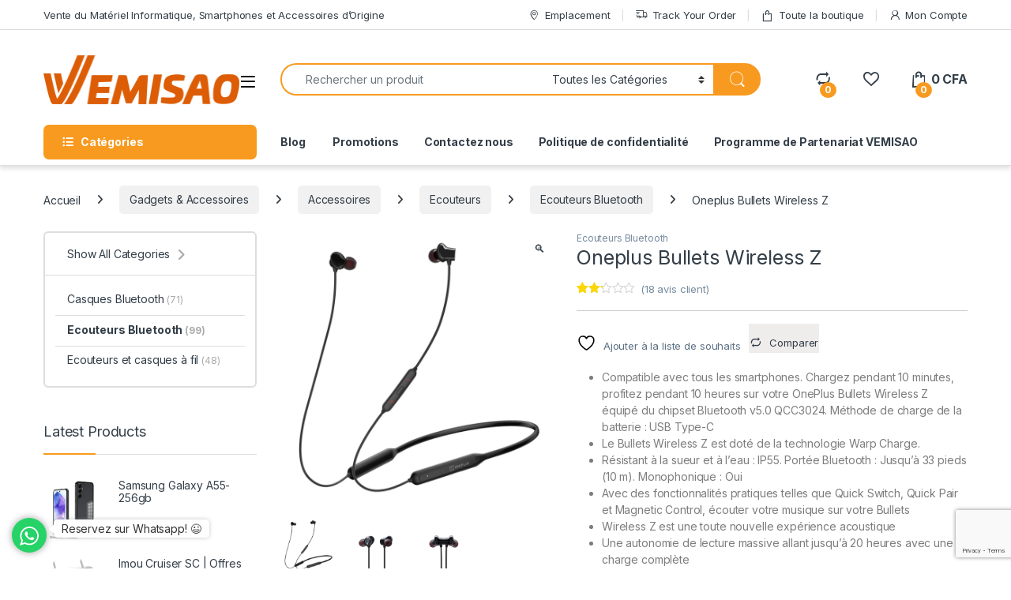

--- FILE ---
content_type: text/html; charset=UTF-8
request_url: https://vemisao.com/product/oneplus-bullets-wireless-z/
body_size: 57711
content:
<!DOCTYPE html>
<html lang="fr-FR">
<head>
<meta charset="UTF-8">
<meta name="viewport" content="width=device-width, initial-scale=1">
<link rel="profile" href="https://gmpg.org/xfn/11">
<link rel="pingback" href="https://vemisao.com/xmlrpc.php">

				<script>document.documentElement.className = document.documentElement.className + ' yes-js js_active js'</script>
			<title>Oneplus Bullets Wireless Z &#8211; VEMISAO &#8211; Vente du Matériel Informatique, Smartphones et Accessoires d&#039;Origine</title>
<meta name='robots' content='max-image-preview:large' />
	<style>img:is([sizes="auto" i], [sizes^="auto," i]) { contain-intrinsic-size: 3000px 1500px }</style>
	<script>window._wca = window._wca || [];</script>
<link rel='dns-prefetch' href='//stats.wp.com' />
<link rel='dns-prefetch' href='//www.googletagmanager.com' />
<link rel='dns-prefetch' href='//fonts.googleapis.com' />
<link rel="alternate" type="application/rss+xml" title="VEMISAO - Vente du Matériel Informatique, Smartphones et Accessoires d&#039;Origine &raquo; Flux" href="https://vemisao.com/feed/" />
<link rel="alternate" type="application/rss+xml" title="VEMISAO - Vente du Matériel Informatique, Smartphones et Accessoires d&#039;Origine &raquo; Flux des commentaires" href="https://vemisao.com/comments/feed/" />
<link rel="alternate" type="application/rss+xml" title="VEMISAO - Vente du Matériel Informatique, Smartphones et Accessoires d&#039;Origine &raquo; Oneplus Bullets Wireless Z Flux des commentaires" href="https://vemisao.com/product/oneplus-bullets-wireless-z/feed/" />
<script type="text/javascript">
/* <![CDATA[ */
window._wpemojiSettings = {"baseUrl":"https:\/\/s.w.org\/images\/core\/emoji\/16.0.1\/72x72\/","ext":".png","svgUrl":"https:\/\/s.w.org\/images\/core\/emoji\/16.0.1\/svg\/","svgExt":".svg","source":{"concatemoji":"https:\/\/vemisao.com\/wp-includes\/js\/wp-emoji-release.min.js?ver=1bf4def86a853dbf2d61972435c071b3"}};
/*! This file is auto-generated */
!function(s,n){var o,i,e;function c(e){try{var t={supportTests:e,timestamp:(new Date).valueOf()};sessionStorage.setItem(o,JSON.stringify(t))}catch(e){}}function p(e,t,n){e.clearRect(0,0,e.canvas.width,e.canvas.height),e.fillText(t,0,0);var t=new Uint32Array(e.getImageData(0,0,e.canvas.width,e.canvas.height).data),a=(e.clearRect(0,0,e.canvas.width,e.canvas.height),e.fillText(n,0,0),new Uint32Array(e.getImageData(0,0,e.canvas.width,e.canvas.height).data));return t.every(function(e,t){return e===a[t]})}function u(e,t){e.clearRect(0,0,e.canvas.width,e.canvas.height),e.fillText(t,0,0);for(var n=e.getImageData(16,16,1,1),a=0;a<n.data.length;a++)if(0!==n.data[a])return!1;return!0}function f(e,t,n,a){switch(t){case"flag":return n(e,"\ud83c\udff3\ufe0f\u200d\u26a7\ufe0f","\ud83c\udff3\ufe0f\u200b\u26a7\ufe0f")?!1:!n(e,"\ud83c\udde8\ud83c\uddf6","\ud83c\udde8\u200b\ud83c\uddf6")&&!n(e,"\ud83c\udff4\udb40\udc67\udb40\udc62\udb40\udc65\udb40\udc6e\udb40\udc67\udb40\udc7f","\ud83c\udff4\u200b\udb40\udc67\u200b\udb40\udc62\u200b\udb40\udc65\u200b\udb40\udc6e\u200b\udb40\udc67\u200b\udb40\udc7f");case"emoji":return!a(e,"\ud83e\udedf")}return!1}function g(e,t,n,a){var r="undefined"!=typeof WorkerGlobalScope&&self instanceof WorkerGlobalScope?new OffscreenCanvas(300,150):s.createElement("canvas"),o=r.getContext("2d",{willReadFrequently:!0}),i=(o.textBaseline="top",o.font="600 32px Arial",{});return e.forEach(function(e){i[e]=t(o,e,n,a)}),i}function t(e){var t=s.createElement("script");t.src=e,t.defer=!0,s.head.appendChild(t)}"undefined"!=typeof Promise&&(o="wpEmojiSettingsSupports",i=["flag","emoji"],n.supports={everything:!0,everythingExceptFlag:!0},e=new Promise(function(e){s.addEventListener("DOMContentLoaded",e,{once:!0})}),new Promise(function(t){var n=function(){try{var e=JSON.parse(sessionStorage.getItem(o));if("object"==typeof e&&"number"==typeof e.timestamp&&(new Date).valueOf()<e.timestamp+604800&&"object"==typeof e.supportTests)return e.supportTests}catch(e){}return null}();if(!n){if("undefined"!=typeof Worker&&"undefined"!=typeof OffscreenCanvas&&"undefined"!=typeof URL&&URL.createObjectURL&&"undefined"!=typeof Blob)try{var e="postMessage("+g.toString()+"("+[JSON.stringify(i),f.toString(),p.toString(),u.toString()].join(",")+"));",a=new Blob([e],{type:"text/javascript"}),r=new Worker(URL.createObjectURL(a),{name:"wpTestEmojiSupports"});return void(r.onmessage=function(e){c(n=e.data),r.terminate(),t(n)})}catch(e){}c(n=g(i,f,p,u))}t(n)}).then(function(e){for(var t in e)n.supports[t]=e[t],n.supports.everything=n.supports.everything&&n.supports[t],"flag"!==t&&(n.supports.everythingExceptFlag=n.supports.everythingExceptFlag&&n.supports[t]);n.supports.everythingExceptFlag=n.supports.everythingExceptFlag&&!n.supports.flag,n.DOMReady=!1,n.readyCallback=function(){n.DOMReady=!0}}).then(function(){return e}).then(function(){var e;n.supports.everything||(n.readyCallback(),(e=n.source||{}).concatemoji?t(e.concatemoji):e.wpemoji&&e.twemoji&&(t(e.twemoji),t(e.wpemoji)))}))}((window,document),window._wpemojiSettings);
/* ]]> */
</script>
<link rel='stylesheet' id='jetpack_related-posts-css' href='https://vemisao.com/wp-content/plugins/jetpack/modules/related-posts/related-posts.css?ver=20240116' type='text/css' media='all' />
<style id='wp-emoji-styles-inline-css' type='text/css'>

	img.wp-smiley, img.emoji {
		display: inline !important;
		border: none !important;
		box-shadow: none !important;
		height: 1em !important;
		width: 1em !important;
		margin: 0 0.07em !important;
		vertical-align: -0.1em !important;
		background: none !important;
		padding: 0 !important;
	}
</style>
<link rel='stylesheet' id='wp-block-library-css' href='https://vemisao.com/wp-includes/css/dist/block-library/style.min.css?ver=1bf4def86a853dbf2d61972435c071b3' type='text/css' media='all' />
<style id='classic-theme-styles-inline-css' type='text/css'>
/*! This file is auto-generated */
.wp-block-button__link{color:#fff;background-color:#32373c;border-radius:9999px;box-shadow:none;text-decoration:none;padding:calc(.667em + 2px) calc(1.333em + 2px);font-size:1.125em}.wp-block-file__button{background:#32373c;color:#fff;text-decoration:none}
</style>
<link rel='stylesheet' id='mediaelement-css' href='https://vemisao.com/wp-includes/js/mediaelement/mediaelementplayer-legacy.min.css?ver=4.2.17' type='text/css' media='all' />
<link rel='stylesheet' id='wp-mediaelement-css' href='https://vemisao.com/wp-includes/js/mediaelement/wp-mediaelement.min.css?ver=1bf4def86a853dbf2d61972435c071b3' type='text/css' media='all' />
<style id='jetpack-sharing-buttons-style-inline-css' type='text/css'>
.jetpack-sharing-buttons__services-list{display:flex;flex-direction:row;flex-wrap:wrap;gap:0;list-style-type:none;margin:5px;padding:0}.jetpack-sharing-buttons__services-list.has-small-icon-size{font-size:12px}.jetpack-sharing-buttons__services-list.has-normal-icon-size{font-size:16px}.jetpack-sharing-buttons__services-list.has-large-icon-size{font-size:24px}.jetpack-sharing-buttons__services-list.has-huge-icon-size{font-size:36px}@media print{.jetpack-sharing-buttons__services-list{display:none!important}}.editor-styles-wrapper .wp-block-jetpack-sharing-buttons{gap:0;padding-inline-start:0}ul.jetpack-sharing-buttons__services-list.has-background{padding:1.25em 2.375em}
</style>
<style id='global-styles-inline-css' type='text/css'>
:root{--wp--preset--aspect-ratio--square: 1;--wp--preset--aspect-ratio--4-3: 4/3;--wp--preset--aspect-ratio--3-4: 3/4;--wp--preset--aspect-ratio--3-2: 3/2;--wp--preset--aspect-ratio--2-3: 2/3;--wp--preset--aspect-ratio--16-9: 16/9;--wp--preset--aspect-ratio--9-16: 9/16;--wp--preset--color--black: #000000;--wp--preset--color--cyan-bluish-gray: #abb8c3;--wp--preset--color--white: #ffffff;--wp--preset--color--pale-pink: #f78da7;--wp--preset--color--vivid-red: #cf2e2e;--wp--preset--color--luminous-vivid-orange: #ff6900;--wp--preset--color--luminous-vivid-amber: #fcb900;--wp--preset--color--light-green-cyan: #7bdcb5;--wp--preset--color--vivid-green-cyan: #00d084;--wp--preset--color--pale-cyan-blue: #8ed1fc;--wp--preset--color--vivid-cyan-blue: #0693e3;--wp--preset--color--vivid-purple: #9b51e0;--wp--preset--gradient--vivid-cyan-blue-to-vivid-purple: linear-gradient(135deg,rgba(6,147,227,1) 0%,rgb(155,81,224) 100%);--wp--preset--gradient--light-green-cyan-to-vivid-green-cyan: linear-gradient(135deg,rgb(122,220,180) 0%,rgb(0,208,130) 100%);--wp--preset--gradient--luminous-vivid-amber-to-luminous-vivid-orange: linear-gradient(135deg,rgba(252,185,0,1) 0%,rgba(255,105,0,1) 100%);--wp--preset--gradient--luminous-vivid-orange-to-vivid-red: linear-gradient(135deg,rgba(255,105,0,1) 0%,rgb(207,46,46) 100%);--wp--preset--gradient--very-light-gray-to-cyan-bluish-gray: linear-gradient(135deg,rgb(238,238,238) 0%,rgb(169,184,195) 100%);--wp--preset--gradient--cool-to-warm-spectrum: linear-gradient(135deg,rgb(74,234,220) 0%,rgb(151,120,209) 20%,rgb(207,42,186) 40%,rgb(238,44,130) 60%,rgb(251,105,98) 80%,rgb(254,248,76) 100%);--wp--preset--gradient--blush-light-purple: linear-gradient(135deg,rgb(255,206,236) 0%,rgb(152,150,240) 100%);--wp--preset--gradient--blush-bordeaux: linear-gradient(135deg,rgb(254,205,165) 0%,rgb(254,45,45) 50%,rgb(107,0,62) 100%);--wp--preset--gradient--luminous-dusk: linear-gradient(135deg,rgb(255,203,112) 0%,rgb(199,81,192) 50%,rgb(65,88,208) 100%);--wp--preset--gradient--pale-ocean: linear-gradient(135deg,rgb(255,245,203) 0%,rgb(182,227,212) 50%,rgb(51,167,181) 100%);--wp--preset--gradient--electric-grass: linear-gradient(135deg,rgb(202,248,128) 0%,rgb(113,206,126) 100%);--wp--preset--gradient--midnight: linear-gradient(135deg,rgb(2,3,129) 0%,rgb(40,116,252) 100%);--wp--preset--font-size--small: 13px;--wp--preset--font-size--medium: 20px;--wp--preset--font-size--large: 36px;--wp--preset--font-size--x-large: 42px;--wp--preset--spacing--20: 0.44rem;--wp--preset--spacing--30: 0.67rem;--wp--preset--spacing--40: 1rem;--wp--preset--spacing--50: 1.5rem;--wp--preset--spacing--60: 2.25rem;--wp--preset--spacing--70: 3.38rem;--wp--preset--spacing--80: 5.06rem;--wp--preset--shadow--natural: 6px 6px 9px rgba(0, 0, 0, 0.2);--wp--preset--shadow--deep: 12px 12px 50px rgba(0, 0, 0, 0.4);--wp--preset--shadow--sharp: 6px 6px 0px rgba(0, 0, 0, 0.2);--wp--preset--shadow--outlined: 6px 6px 0px -3px rgba(255, 255, 255, 1), 6px 6px rgba(0, 0, 0, 1);--wp--preset--shadow--crisp: 6px 6px 0px rgba(0, 0, 0, 1);}:where(.is-layout-flex){gap: 0.5em;}:where(.is-layout-grid){gap: 0.5em;}body .is-layout-flex{display: flex;}.is-layout-flex{flex-wrap: wrap;align-items: center;}.is-layout-flex > :is(*, div){margin: 0;}body .is-layout-grid{display: grid;}.is-layout-grid > :is(*, div){margin: 0;}:where(.wp-block-columns.is-layout-flex){gap: 2em;}:where(.wp-block-columns.is-layout-grid){gap: 2em;}:where(.wp-block-post-template.is-layout-flex){gap: 1.25em;}:where(.wp-block-post-template.is-layout-grid){gap: 1.25em;}.has-black-color{color: var(--wp--preset--color--black) !important;}.has-cyan-bluish-gray-color{color: var(--wp--preset--color--cyan-bluish-gray) !important;}.has-white-color{color: var(--wp--preset--color--white) !important;}.has-pale-pink-color{color: var(--wp--preset--color--pale-pink) !important;}.has-vivid-red-color{color: var(--wp--preset--color--vivid-red) !important;}.has-luminous-vivid-orange-color{color: var(--wp--preset--color--luminous-vivid-orange) !important;}.has-luminous-vivid-amber-color{color: var(--wp--preset--color--luminous-vivid-amber) !important;}.has-light-green-cyan-color{color: var(--wp--preset--color--light-green-cyan) !important;}.has-vivid-green-cyan-color{color: var(--wp--preset--color--vivid-green-cyan) !important;}.has-pale-cyan-blue-color{color: var(--wp--preset--color--pale-cyan-blue) !important;}.has-vivid-cyan-blue-color{color: var(--wp--preset--color--vivid-cyan-blue) !important;}.has-vivid-purple-color{color: var(--wp--preset--color--vivid-purple) !important;}.has-black-background-color{background-color: var(--wp--preset--color--black) !important;}.has-cyan-bluish-gray-background-color{background-color: var(--wp--preset--color--cyan-bluish-gray) !important;}.has-white-background-color{background-color: var(--wp--preset--color--white) !important;}.has-pale-pink-background-color{background-color: var(--wp--preset--color--pale-pink) !important;}.has-vivid-red-background-color{background-color: var(--wp--preset--color--vivid-red) !important;}.has-luminous-vivid-orange-background-color{background-color: var(--wp--preset--color--luminous-vivid-orange) !important;}.has-luminous-vivid-amber-background-color{background-color: var(--wp--preset--color--luminous-vivid-amber) !important;}.has-light-green-cyan-background-color{background-color: var(--wp--preset--color--light-green-cyan) !important;}.has-vivid-green-cyan-background-color{background-color: var(--wp--preset--color--vivid-green-cyan) !important;}.has-pale-cyan-blue-background-color{background-color: var(--wp--preset--color--pale-cyan-blue) !important;}.has-vivid-cyan-blue-background-color{background-color: var(--wp--preset--color--vivid-cyan-blue) !important;}.has-vivid-purple-background-color{background-color: var(--wp--preset--color--vivid-purple) !important;}.has-black-border-color{border-color: var(--wp--preset--color--black) !important;}.has-cyan-bluish-gray-border-color{border-color: var(--wp--preset--color--cyan-bluish-gray) !important;}.has-white-border-color{border-color: var(--wp--preset--color--white) !important;}.has-pale-pink-border-color{border-color: var(--wp--preset--color--pale-pink) !important;}.has-vivid-red-border-color{border-color: var(--wp--preset--color--vivid-red) !important;}.has-luminous-vivid-orange-border-color{border-color: var(--wp--preset--color--luminous-vivid-orange) !important;}.has-luminous-vivid-amber-border-color{border-color: var(--wp--preset--color--luminous-vivid-amber) !important;}.has-light-green-cyan-border-color{border-color: var(--wp--preset--color--light-green-cyan) !important;}.has-vivid-green-cyan-border-color{border-color: var(--wp--preset--color--vivid-green-cyan) !important;}.has-pale-cyan-blue-border-color{border-color: var(--wp--preset--color--pale-cyan-blue) !important;}.has-vivid-cyan-blue-border-color{border-color: var(--wp--preset--color--vivid-cyan-blue) !important;}.has-vivid-purple-border-color{border-color: var(--wp--preset--color--vivid-purple) !important;}.has-vivid-cyan-blue-to-vivid-purple-gradient-background{background: var(--wp--preset--gradient--vivid-cyan-blue-to-vivid-purple) !important;}.has-light-green-cyan-to-vivid-green-cyan-gradient-background{background: var(--wp--preset--gradient--light-green-cyan-to-vivid-green-cyan) !important;}.has-luminous-vivid-amber-to-luminous-vivid-orange-gradient-background{background: var(--wp--preset--gradient--luminous-vivid-amber-to-luminous-vivid-orange) !important;}.has-luminous-vivid-orange-to-vivid-red-gradient-background{background: var(--wp--preset--gradient--luminous-vivid-orange-to-vivid-red) !important;}.has-very-light-gray-to-cyan-bluish-gray-gradient-background{background: var(--wp--preset--gradient--very-light-gray-to-cyan-bluish-gray) !important;}.has-cool-to-warm-spectrum-gradient-background{background: var(--wp--preset--gradient--cool-to-warm-spectrum) !important;}.has-blush-light-purple-gradient-background{background: var(--wp--preset--gradient--blush-light-purple) !important;}.has-blush-bordeaux-gradient-background{background: var(--wp--preset--gradient--blush-bordeaux) !important;}.has-luminous-dusk-gradient-background{background: var(--wp--preset--gradient--luminous-dusk) !important;}.has-pale-ocean-gradient-background{background: var(--wp--preset--gradient--pale-ocean) !important;}.has-electric-grass-gradient-background{background: var(--wp--preset--gradient--electric-grass) !important;}.has-midnight-gradient-background{background: var(--wp--preset--gradient--midnight) !important;}.has-small-font-size{font-size: var(--wp--preset--font-size--small) !important;}.has-medium-font-size{font-size: var(--wp--preset--font-size--medium) !important;}.has-large-font-size{font-size: var(--wp--preset--font-size--large) !important;}.has-x-large-font-size{font-size: var(--wp--preset--font-size--x-large) !important;}
:where(.wp-block-post-template.is-layout-flex){gap: 1.25em;}:where(.wp-block-post-template.is-layout-grid){gap: 1.25em;}
:where(.wp-block-columns.is-layout-flex){gap: 2em;}:where(.wp-block-columns.is-layout-grid){gap: 2em;}
:root :where(.wp-block-pullquote){font-size: 1.5em;line-height: 1.6;}
</style>
<link rel='stylesheet' id='mas-wc-brands-style-css' href='https://vemisao.com/wp-content/plugins/mas-woocommerce-brands/assets/css/style.css?ver=1.1.0' type='text/css' media='all' />
<link rel='stylesheet' id='photoswipe-css' href='https://vemisao.com/wp-content/plugins/woocommerce/assets/css/photoswipe/photoswipe.min.css?ver=10.4.3' type='text/css' media='all' />
<link rel='stylesheet' id='photoswipe-default-skin-css' href='https://vemisao.com/wp-content/plugins/woocommerce/assets/css/photoswipe/default-skin/default-skin.min.css?ver=10.4.3' type='text/css' media='all' />
<style id='woocommerce-inline-inline-css' type='text/css'>
.woocommerce form .form-row .required { visibility: visible; }
</style>
<link rel='stylesheet' id='electro-fonts-css' href='https://fonts.googleapis.com/css2?family=Inter:wght@300;400;600;700&#038;display=swap' type='text/css' media='all' />
<link rel='stylesheet' id='font-electro-css' href='https://vemisao.com/wp-content/themes/electro/assets/css/font-electro.css?ver=3.6.4' type='text/css' media='all' />
<link rel='stylesheet' id='fontawesome-css' href='https://vemisao.com/wp-content/themes/electro/assets/vendor/fontawesome/css/all.min.css?ver=3.6.4' type='text/css' media='all' />
<link rel='stylesheet' id='animate-css-css' href='https://vemisao.com/wp-content/themes/electro/assets/vendor/animate.css/animate.min.css?ver=3.6.4' type='text/css' media='all' />
<link rel='stylesheet' id='electro-style-css' href='https://vemisao.com/wp-content/themes/electro/style.min.css?ver=3.6.4' type='text/css' media='all' />
<link rel='stylesheet' id='electro-color-css' href='https://vemisao.com/wp-content/themes/electro/assets/css/colors/orange.min.css?ver=3.6.4' type='text/css' media='all' />
<link rel='stylesheet' id='jquery-fixedheadertable-style-css' href='https://vemisao.com/wp-content/plugins/yith-woocommerce-compare/assets/css/jquery.dataTables.css?ver=1.10.18' type='text/css' media='all' />
<link rel='stylesheet' id='yith_woocompare_page-css' href='https://vemisao.com/wp-content/plugins/yith-woocommerce-compare/assets/css/compare.css?ver=3.6.0' type='text/css' media='all' />
<link rel='stylesheet' id='yith-woocompare-widget-css' href='https://vemisao.com/wp-content/plugins/yith-woocommerce-compare/assets/css/widget.css?ver=3.6.0' type='text/css' media='all' />
<script type="text/javascript" id="jetpack_related-posts-js-extra">
/* <![CDATA[ */
var related_posts_js_options = {"post_heading":"h4"};
/* ]]> */
</script>
<script type="text/javascript" src="https://vemisao.com/wp-content/plugins/jetpack/_inc/build/related-posts/related-posts.min.js?ver=20240116" id="jetpack_related-posts-js"></script>
<script type="text/javascript" src="https://vemisao.com/wp-includes/js/jquery/jquery.min.js?ver=3.7.1" id="jquery-core-js"></script>
<script type="text/javascript" src="https://vemisao.com/wp-includes/js/jquery/jquery-migrate.min.js?ver=3.4.1" id="jquery-migrate-js"></script>
<script type="text/javascript" src="https://vemisao.com/wp-content/plugins/woocommerce/assets/js/jquery-blockui/jquery.blockUI.min.js?ver=2.7.0-wc.10.4.3" id="wc-jquery-blockui-js" data-wp-strategy="defer"></script>
<script type="text/javascript" id="wc-add-to-cart-js-extra">
/* <![CDATA[ */
var wc_add_to_cart_params = {"ajax_url":"\/wp-admin\/admin-ajax.php","wc_ajax_url":"\/?wc-ajax=%%endpoint%%","i18n_view_cart":"Voir le panier","cart_url":"https:\/\/vemisao.com\/cart-2\/","is_cart":"","cart_redirect_after_add":"no"};
/* ]]> */
</script>
<script type="text/javascript" src="https://vemisao.com/wp-content/plugins/woocommerce/assets/js/frontend/add-to-cart.min.js?ver=10.4.3" id="wc-add-to-cart-js" data-wp-strategy="defer"></script>
<script type="text/javascript" src="https://vemisao.com/wp-content/plugins/woocommerce/assets/js/zoom/jquery.zoom.min.js?ver=1.7.21-wc.10.4.3" id="wc-zoom-js" defer="defer" data-wp-strategy="defer"></script>
<script type="text/javascript" src="https://vemisao.com/wp-content/plugins/woocommerce/assets/js/flexslider/jquery.flexslider.min.js?ver=2.7.2-wc.10.4.3" id="wc-flexslider-js" defer="defer" data-wp-strategy="defer"></script>
<script type="text/javascript" src="https://vemisao.com/wp-content/plugins/woocommerce/assets/js/photoswipe/photoswipe.min.js?ver=4.1.1-wc.10.4.3" id="wc-photoswipe-js" defer="defer" data-wp-strategy="defer"></script>
<script type="text/javascript" src="https://vemisao.com/wp-content/plugins/woocommerce/assets/js/photoswipe/photoswipe-ui-default.min.js?ver=4.1.1-wc.10.4.3" id="wc-photoswipe-ui-default-js" defer="defer" data-wp-strategy="defer"></script>
<script type="text/javascript" id="wc-single-product-js-extra">
/* <![CDATA[ */
var wc_single_product_params = {"i18n_required_rating_text":"Veuillez s\u00e9lectionner une note","i18n_rating_options":["1\u00a0\u00e9toile sur 5","2\u00a0\u00e9toiles sur 5","3\u00a0\u00e9toiles sur 5","4\u00a0\u00e9toiles sur 5","5\u00a0\u00e9toiles sur 5"],"i18n_product_gallery_trigger_text":"Voir la galerie d\u2019images en plein \u00e9cran","review_rating_required":"yes","flexslider":{"rtl":false,"animation":"slide","smoothHeight":true,"directionNav":false,"controlNav":true,"slideshow":false,"animationSpeed":500,"animationLoop":false,"allowOneSlide":false},"zoom_enabled":"1","zoom_options":[],"photoswipe_enabled":"1","photoswipe_options":{"shareEl":false,"closeOnScroll":false,"history":false,"hideAnimationDuration":0,"showAnimationDuration":0},"flexslider_enabled":"1"};
/* ]]> */
</script>
<script type="text/javascript" src="https://vemisao.com/wp-content/plugins/woocommerce/assets/js/frontend/single-product.min.js?ver=10.4.3" id="wc-single-product-js" defer="defer" data-wp-strategy="defer"></script>
<script type="text/javascript" src="https://vemisao.com/wp-content/plugins/woocommerce/assets/js/js-cookie/js.cookie.min.js?ver=2.1.4-wc.10.4.3" id="wc-js-cookie-js" defer="defer" data-wp-strategy="defer"></script>
<script type="text/javascript" id="woocommerce-js-extra">
/* <![CDATA[ */
var woocommerce_params = {"ajax_url":"\/wp-admin\/admin-ajax.php","wc_ajax_url":"\/?wc-ajax=%%endpoint%%","i18n_password_show":"Afficher le mot de passe","i18n_password_hide":"Masquer le mot de passe"};
/* ]]> */
</script>
<script type="text/javascript" src="https://vemisao.com/wp-content/plugins/woocommerce/assets/js/frontend/woocommerce.min.js?ver=10.4.3" id="woocommerce-js" defer="defer" data-wp-strategy="defer"></script>
<script type="text/javascript" src="https://vemisao.com/wp-content/plugins/js_composer/assets/js/vendors/woocommerce-add-to-cart.js?ver=6.13.0" id="vc_woocommerce-add-to-cart-js-js"></script>
<script type="text/javascript" id="wc-cart-fragments-js-extra">
/* <![CDATA[ */
var wc_cart_fragments_params = {"ajax_url":"\/wp-admin\/admin-ajax.php","wc_ajax_url":"\/?wc-ajax=%%endpoint%%","cart_hash_key":"wc_cart_hash_3c8f549e7f9baaf4bafc2292ace497fd","fragment_name":"wc_fragments_3c8f549e7f9baaf4bafc2292ace497fd","request_timeout":"5000"};
/* ]]> */
</script>
<script type="text/javascript" src="https://vemisao.com/wp-content/plugins/woocommerce/assets/js/frontend/cart-fragments.min.js?ver=10.4.3" id="wc-cart-fragments-js" defer="defer" data-wp-strategy="defer"></script>
<script type="text/javascript" src="https://stats.wp.com/s-202603.js" id="woocommerce-analytics-js" defer="defer" data-wp-strategy="defer"></script>

<!-- Extrait de code de la balise Google (gtag.js) ajouté par Site Kit -->
<!-- Extrait Google Analytics ajouté par Site Kit -->
<script type="text/javascript" src="https://www.googletagmanager.com/gtag/js?id=G-8VPWTSRK8Z" id="google_gtagjs-js" async></script>
<script type="text/javascript" id="google_gtagjs-js-after">
/* <![CDATA[ */
window.dataLayer = window.dataLayer || [];function gtag(){dataLayer.push(arguments);}
gtag("set","linker",{"domains":["vemisao.com"]});
gtag("js", new Date());
gtag("set", "developer_id.dZTNiMT", true);
gtag("config", "G-8VPWTSRK8Z");
/* ]]> */
</script>
<link rel="https://api.w.org/" href="https://vemisao.com/wp-json/" /><link rel="alternate" title="JSON" type="application/json" href="https://vemisao.com/wp-json/wp/v2/product/9067" /><link rel="EditURI" type="application/rsd+xml" title="RSD" href="https://vemisao.com/xmlrpc.php?rsd" />
<link rel="canonical" href="https://vemisao.com/product/oneplus-bullets-wireless-z/" />
<link rel="alternate" title="oEmbed (JSON)" type="application/json+oembed" href="https://vemisao.com/wp-json/oembed/1.0/embed?url=https%3A%2F%2Fvemisao.com%2Fproduct%2Foneplus-bullets-wireless-z%2F" />
<link rel="alternate" title="oEmbed (XML)" type="text/xml+oembed" href="https://vemisao.com/wp-json/oembed/1.0/embed?url=https%3A%2F%2Fvemisao.com%2Fproduct%2Foneplus-bullets-wireless-z%2F&#038;format=xml" />
<meta name="generator" content="Redux 4.5.10" />
<!-- Affiliates Manager plugin v2.9.49 - https://wpaffiliatemanager.com/ -->
<meta name="generator" content="Site Kit by Google 1.170.0" /><style type="text/css">
    #mvvwo_floating_button {
        bottom: 20px;
        right: 15px;
        position: fixed;
        z-index: 9999;
		cursor: pointer;
    }

    #mvvwo_floating_button svg {
        fill: #ffffff;
    }

    #mvvwo_floating_button:hover {

    }

    #mvvwo_floating_button .mvvwo_txt {
        display: inline-block;
        vertical-align: bottom;
        line-height: 60px;
        opacity: 0;
        transition: opacity 500ms ease-in;
    }

    #mvvwo_floating_button.mvvwo_show .mvvwo_txt {
        opacity: 1;
    }

    #mvvwo_floating_button .mvvwo_txt a {
        background: #ffffff;
        box-shadow: 0px 0px 5px 0px rgba(136, 136, 136, 0.50);
        padding: 3px 10px;
        border-radius: 5px;
        color: #333333;
        text-decoration: none;
        position: relative;
    }

    #mvvwo_floating_button .mvvwo_txt a:after {
        content: '';
        position: absolute;
        background: #ffffff;

        right: -5px;
        top: 50%;
        margin-top: -4px;
        width: 8px;
        height: 8px;
        z-index: 1;
        -ms-transform: rotate(-45deg);
        -webkit-transform: rotate(-45deg);
        -moz-transform: rotate(-45deg);
        -o-transform: rotate(-45deg);
        transform: rotate(-45deg);
    }

    #mvvwo_floating_button.mvvwo_pos_left .mvvwo_txt a:after {
        left: -4px;
    }

    #mvvwo_floating_button .mvvwo_btn {
        display: inline-block;
        width: 44px;
        height: 44px;
        background: #25D367;
        border-radius: 50%;
        padding: 10px;
        box-shadow: 0px 0px 7px 2px rgba(136, 136, 136, 0.50);
        transform: scale3d(0, 0, 0);
        transition: transform .3s ease-in-out;
        transform-origin: 100% 100%;
        margin: 0 5px;
        box-sizing: border-box;
    }

    #mvvwo_floating_button.mvvwo_pos_left .mvvwo_btn {
        transform-origin: 0% 100%;
    }

    #mvvwo_floating_button.mvvwo_show a.mvvwo_btn {
        transform: scale3d(1, 1, 1);
    }

    #mvvwo_floating_button.mvvwo_pos_left {
        right: auto;
        left: 10px;
    }

    @media (max-width: 480px) {
        #mvvwo_floating_button {
            bottom: 10px;
            right: 10px;
        }
    }

    .mvvwo_cart_page_button {
        margin: 7px 0px;
    }

    .mvvwo_cart_button {
        display: block;
        clear: both;
        padding: 10px 0;
    }

    .mvvwo_cart_button a {
        background: #1ebea5;
        padding: 6px 8px;
        display: inline-block;
        border-radius: 6px;
        color: #ffffff;
        text-decoration: none !important;
        font-size: 14px;
        line-height:25px;
    }

    .mvvwo_cart_button svg {
        fill: #ffffff;
        width: 25px;
        vertical-align: middle;
        margin-right: 5px;
        display: inline-block;
        margin-top: -5px;
    }

    
    @media (min-width: 1281px) {
    
    }

    .mvvwo_whatsbutton {
        margin: 7px 0px;
    }

    .mvvwo_whatsbutton a {
        background: #1ebea5;
        padding: 6px 8px;
        display: inline-block;
        border-radius: 6px;
        text-decoration: none !important;
        color: #ffffff;
        text-decoration: none;
        font-size: 14px;
    }

    .mvvwo_whatsbutton svg {
        fill: #ffffff;
        width: 25px;
        vertical-align: middle;
        margin-right: 5px;
        display: inline-block;

    }

    @media (min-width: 1281px) {

    
    }
</style>

	<style>img#wpstats{display:none}</style>
			<noscript><style>.woocommerce-product-gallery{ opacity: 1 !important; }</style></noscript>
	<meta name="generator" content="Powered by WPBakery Page Builder - drag and drop page builder for WordPress."/>
<meta name="generator" content="Powered by Slider Revolution 6.6.14 - responsive, Mobile-Friendly Slider Plugin for WordPress with comfortable drag and drop interface." />
<link rel="icon" href="https://vemisao.com/wp-content/uploads/2021/03/cropped-icon-100x100.png" sizes="32x32" />
<link rel="icon" href="https://vemisao.com/wp-content/uploads/2021/03/cropped-icon-300x300.png" sizes="192x192" />
<link rel="apple-touch-icon" href="https://vemisao.com/wp-content/uploads/2021/03/cropped-icon-300x300.png" />
<meta name="msapplication-TileImage" content="https://vemisao.com/wp-content/uploads/2021/03/cropped-icon-300x300.png" />
<script>function setREVStartSize(e){
			//window.requestAnimationFrame(function() {
				window.RSIW = window.RSIW===undefined ? window.innerWidth : window.RSIW;
				window.RSIH = window.RSIH===undefined ? window.innerHeight : window.RSIH;
				try {
					var pw = document.getElementById(e.c).parentNode.offsetWidth,
						newh;
					pw = pw===0 || isNaN(pw) || (e.l=="fullwidth" || e.layout=="fullwidth") ? window.RSIW : pw;
					e.tabw = e.tabw===undefined ? 0 : parseInt(e.tabw);
					e.thumbw = e.thumbw===undefined ? 0 : parseInt(e.thumbw);
					e.tabh = e.tabh===undefined ? 0 : parseInt(e.tabh);
					e.thumbh = e.thumbh===undefined ? 0 : parseInt(e.thumbh);
					e.tabhide = e.tabhide===undefined ? 0 : parseInt(e.tabhide);
					e.thumbhide = e.thumbhide===undefined ? 0 : parseInt(e.thumbhide);
					e.mh = e.mh===undefined || e.mh=="" || e.mh==="auto" ? 0 : parseInt(e.mh,0);
					if(e.layout==="fullscreen" || e.l==="fullscreen")
						newh = Math.max(e.mh,window.RSIH);
					else{
						e.gw = Array.isArray(e.gw) ? e.gw : [e.gw];
						for (var i in e.rl) if (e.gw[i]===undefined || e.gw[i]===0) e.gw[i] = e.gw[i-1];
						e.gh = e.el===undefined || e.el==="" || (Array.isArray(e.el) && e.el.length==0)? e.gh : e.el;
						e.gh = Array.isArray(e.gh) ? e.gh : [e.gh];
						for (var i in e.rl) if (e.gh[i]===undefined || e.gh[i]===0) e.gh[i] = e.gh[i-1];
											
						var nl = new Array(e.rl.length),
							ix = 0,
							sl;
						e.tabw = e.tabhide>=pw ? 0 : e.tabw;
						e.thumbw = e.thumbhide>=pw ? 0 : e.thumbw;
						e.tabh = e.tabhide>=pw ? 0 : e.tabh;
						e.thumbh = e.thumbhide>=pw ? 0 : e.thumbh;
						for (var i in e.rl) nl[i] = e.rl[i]<window.RSIW ? 0 : e.rl[i];
						sl = nl[0];
						for (var i in nl) if (sl>nl[i] && nl[i]>0) { sl = nl[i]; ix=i;}
						var m = pw>(e.gw[ix]+e.tabw+e.thumbw) ? 1 : (pw-(e.tabw+e.thumbw)) / (e.gw[ix]);
						newh =  (e.gh[ix] * m) + (e.tabh + e.thumbh);
					}
					var el = document.getElementById(e.c);
					if (el!==null && el) el.style.height = newh+"px";
					el = document.getElementById(e.c+"_wrapper");
					if (el!==null && el) {
						el.style.height = newh+"px";
						el.style.display = "block";
					}
				} catch(e){
					console.log("Failure at Presize of Slider:" + e)
				}
			//});
		  };</script>
		<style type="text/css" id="wp-custom-css">
			@media (max-width: 400px) {
	.mobile-landing-iframe .da-block,
	.mobile-landing-iframe .product-categories-list .categories,
	.mobile-landing-iframe .mobile-handheld-department ul.nav,
	.mobile-landing-iframe .show-nav .nav,
	.mobile-landing-iframe .products-list.v2 ul.products,
	.mobile-landing-iframe .home-mobile-v2-features-block .features-list{
		    overflow: hidden;
	}
	
	.mobile-landing-iframe:not(.admin-bar) .mobile-header-v2,
	.mobile-landing-iframe:not(.admin-bar) .mobile-header-v1{
		padding-top: 40px;
	}
	
.mobile-landing-iframe .site-footer {
	  padding-bottom: 0;
}
}


		</style>
		<noscript><style> .wpb_animate_when_almost_visible { opacity: 1; }</style></noscript></head>

<body data-rsssl=1 class="wp-singular product-template-default single single-product postid-9067 wp-custom-logo wp-theme-electro theme-electro woocommerce woocommerce-page woocommerce-no-js group-blog left-sidebar normal wpb-js-composer js-comp-ver-6.13.0 vc_responsive">

    <div class="off-canvas-wrapper w-100 position-relative">
<div id="page" class="hfeed site">
    		<a class="skip-link screen-reader-text visually-hidden" href="#site-navigation">Skip to navigation</a>
		<a class="skip-link screen-reader-text visually-hidden" href="#content">Skip to content</a>
		
			
		<div class="top-bar hidden-lg-down d-none d-xl-block">
			<div class="container clearfix">
			<ul id="menu-top-bar-left" class="nav nav-inline float-start electro-animate-dropdown flip"><li id="menu-item-3233" class="menu-item menu-item-type-custom menu-item-object-custom menu-item-3233"><a title="Vente du Matériel Informatique, Smartphones et Accessoires d&#039;Origine">Vente du Matériel Informatique, Smartphones et Accessoires d&#8217;Origine</a></li>
</ul><ul id="menu-top-bar-right" class="nav nav-inline float-end electro-animate-dropdown flip"><li id="menu-item-3234" class="menu-item menu-item-type-custom menu-item-object-custom menu-item-3234"><a title="Emplacement" href="https://vemisao.com/contact-vemisao/"><i class="ec ec-map-pointer"></i>Emplacement</a></li>
<li id="menu-item-4105" class="menu-item menu-item-type-post_type menu-item-object-page menu-item-4105"><a title="Track Your Order" href="https://vemisao.com/track-your-order/"><i class="ec ec-transport"></i>Track Your Order</a></li>
<li id="menu-item-4099" class="menu-item menu-item-type-post_type menu-item-object-page current_page_parent menu-item-4099"><a title="Toute la boutique" href="https://vemisao.com/boutique/"><i class="ec ec-shopping-bag"></i>Toute la boutique</a></li>
<li id="menu-item-4100" class="menu-item menu-item-type-post_type menu-item-object-page menu-item-4100"><a title="Mon Compte" href="https://vemisao.com/my-account-2/"><i class="ec ec-user"></i>Mon Compte</a></li>
</ul>			</div>
		</div><!-- /.top-bar -->

			
    
    <header id="masthead" class="site-header header-v1 stick-this">

        <div class="container hidden-lg-down d-none d-xl-block">
            		<div class="masthead row align-items-center">
				<div class="header-logo-area d-flex justify-content-between align-items-center">
					<div class="header-site-branding">
				<a href="https://vemisao.com/" class="header-logo-link">
					<img src="https://vemisao.com/wp-content/uploads/2023/06/logo-vemisao-light.png" alt="VEMISAO - Vente du Matériel Informatique, Smartphones et Accessoires d&#039;Origine" class="img-header-logo" width="500" height="124" />
				</a>
			</div>
					<div class="off-canvas-navigation-wrapper ">
			<div class="off-canvas-navbar-toggle-buttons clearfix">
				<button class="navbar-toggler navbar-toggle-hamburger " type="button">
					<i class="ec ec-menu"></i>
				</button>
				<button class="navbar-toggler navbar-toggle-close " type="button">
					<i class="ec ec-close-remove"></i>
				</button>
			</div>

			<div class="off-canvas-navigation
							 light" id="default-oc-header">
				<ul id="menu-all-departments-menu" class="nav nav-inline yamm"><li id="menu-item-10158" class="menu-item menu-item-type-post_type menu-item-object-page current_page_parent menu-item-10158"><a title="Toute la boutique" href="https://vemisao.com/boutique/"><i class="ec ec-shopping-bag"></i>Toute la boutique</a></li>
<li id="menu-item-10117" class="menu-item menu-item-type-custom menu-item-object-custom menu-item-10117"><a title="Promotions 🧡" href="https://vemisao.com/promos/">Promotions 🧡</a></li>
<li id="menu-item-13055" class="menu-item menu-item-type-custom menu-item-object-custom menu-item-13055"><a title="Produits VEMISAO" href="https://vemisao.com/product-category/produits-vemisao/">Produits VEMISAO</a></li>
<li id="menu-item-15219" class="menu-item menu-item-type-custom menu-item-object-custom menu-item-15219"><a title="Pour Enfants 🧒🏽" href="https://vemisao.com/product-category/kids/">Pour Enfants 🧒🏽</a></li>
<li id="menu-item-4762" class="yamm-tfw menu-item menu-item-type-custom menu-item-object-custom menu-item-has-children menu-item-4762 dropdown"><a title="Téléphones &amp; Tablettes" href="https://vemisao.com/product-category/smart-phones-tablets/" data-bs-toggle="dropdown" class="dropdown-toggle" aria-haspopup="true">Téléphones &#038; Tablettes</a>
<ul role="menu" class=" dropdown-menu">
	<li id="menu-item-5574" class="menu-item menu-item-type-post_type menu-item-object-mas_static_content menu-item-5574"><div class="yamm-content"><div class="vc_row wpb_row vc_row-fluid bg-yamm-content"><div class="wpb_column vc_column_container vc_col-sm-12"><div class="vc_column-inner"><div class="wpb_wrapper">
	<div  class="wpb_single_image wpb_content_element vc_align_left   bg-yamm-extend-outside">
		
		<figure class="wpb_wrapper vc_figure">
			<div class="vc_single_image-wrapper   vc_box_border_grey"><img width="250" height="135" src="https://vemisao.com/wp-content/uploads/2021/04/admin-ajax.php_.png" class="vc_single_image-img attachment-full" alt="" title="admin-ajax.php" decoding="async" /></div>
		</figure>
	</div>
</div></div></div></div><div class="vc_row wpb_row vc_row-fluid"><div class="wpb_column vc_column_container vc_col-sm-6"><div class="vc_column-inner"><div class="wpb_wrapper">
	<div class="wpb_text_column wpb_content_element " >
		<div class="wpb_wrapper">
			<ul>
<li class="nav-title">Téléphones</li>
<li><a href="https://vemisao.com/product-category/phones-tablets/smallphones/">Simples téléphones</a></li>
<li></li>
<li><a href="https://vemisao.com/product-category/phones-tablets/android-smartphones/">Smartphones Android</a></li>
<li class="nav-divider"></li>
<li><a href="https://vemisao.com/product-category/phones-tablets/smartphones-apple/">Apple iPhone</a></li>
<li class="nav-divider"></li>
<li><a href="https://vemisao.com/product-category/phones-tablets/"><span class="nav-text">Tous les Téléphones</span><span class="nav-subtext">Discover more products</span></a></li>
</ul>

		</div>
	</div>
</div></div></div><div class="wpb_column vc_column_container vc_col-sm-6"><div class="vc_column-inner"><div class="wpb_wrapper">
	<div class="wpb_text_column wpb_content_element " >
		<div class="wpb_wrapper">
			<ul>
<li class="nav-title"><strong>Tablettes</strong></li>
<li><a href="https://vemisao.com/product-category/phones-tablets/tablets/tablet-android/">Tablettes Android</a></li>
<li><a href="https://vemisao.com/product-category/phones-tablets/tablets/tablets-apple/">Tablettes Apple</a></li>
<li><a href="https://vemisao.com/product-tag/bebe-tab/">Tablettes pour enfants</a></li>
</ul>

		</div>
	</div>
</div></div></div></div></div></li>
</ul>
</li>
<li id="menu-item-4764" class="yamm-tfw menu-item menu-item-type-custom menu-item-object-custom menu-item-has-children menu-item-4764 dropdown"><a title="Montres Connectées" href="#" data-bs-toggle="dropdown" class="dropdown-toggle" aria-haspopup="true">Montres Connectées</a>
<ul role="menu" class=" dropdown-menu">
	<li id="menu-item-4119" class="menu-item menu-item-type-post_type menu-item-object-mas_static_content menu-item-4119"><div class="yamm-content"><div class="vc_row wpb_row vc_row-fluid bg-yamm-content"><div class="wpb_column vc_column_container vc_col-sm-12"><div class="vc_column-inner"><div class="wpb_wrapper">
	<div  class="wpb_single_image wpb_content_element vc_align_left">
		
		<figure class="wpb_wrapper vc_figure">
			<div class="vc_single_image-wrapper   vc_box_border_grey"><img width="250" height="226" src="https://vemisao.com/wp-content/uploads/2021/04/smartwatch.png" class="vc_single_image-img attachment-full" alt="" title="smartwatch" decoding="async" /></div>
		</figure>
	</div>
</div></div></div></div><div class="vc_row wpb_row vc_row-fluid"><div class="wpb_column vc_column_container vc_col-sm-6"><div class="vc_column-inner"><div class="wpb_wrapper">
	<div class="wpb_text_column wpb_content_element " >
		<div class="wpb_wrapper">
			<ul>
<li class="nav-title">SmartWatch</li>
<li><a href="https://vemisao.com/product-category/gadgets-accessoires/gadgets/smartwatches/">Toutes les montres</a></li>
<li><a href="https://vemisao.com/product-tag/apple-watch/">Apple watch</a></li>
<li><a href="https://vemisao.com/product-tag/samsung-watch/">Samsung Watch</a></li>
<li><a href="https://vemisao.com/product-tag/xiaomi-watch/">Mi Watch</a></li>
<li><a href="https://vemisao.com/product-tag/huawei-watch/">Huawei Watch</a></li>
</ul>

		</div>
	</div>
</div></div></div><div class="wpb_column vc_column_container vc_col-sm-6"><div class="vc_column-inner"><div class="wpb_wrapper">
	<div class="wpb_text_column wpb_content_element " >
		<div class="wpb_wrapper">
			<ul>
<li class="nav-title">Accessoires</li>
<li><a href="#">Bracelets</a></li>
<li><a href="#">Chargeurs</a></li>
</ul>

		</div>
	</div>
</div></div></div></div></div></li>
</ul>
</li>
<li id="menu-item-4769" class="menu-item menu-item-type-custom menu-item-object-custom menu-item-has-children menu-item-4769 dropdown"><a title="Accessoires" href="https://vemisao.com/product-category/gadgets-accessoires/" data-bs-toggle="dropdown" class="dropdown-toggle" aria-haspopup="true">Accessoires</a>
<ul role="menu" class=" dropdown-menu">
	<li id="menu-item-13198" class="menu-item menu-item-type-custom menu-item-object-custom menu-item-13198"><a title="Bijoux" href="https://vemisao.com/product-category/gadgets-accessoires/accessories/bijoux/">Bijoux</a></li>
	<li id="menu-item-4774" class="menu-item menu-item-type-custom menu-item-object-custom menu-item-4774"><a title="Casques et Ecouteurs" href="https://vemisao.com/product-category/gadgets-accessoires/accessories/headphones/">Casques et Ecouteurs</a></li>
	<li id="menu-item-4771" class="menu-item menu-item-type-custom menu-item-object-custom menu-item-4771"><a title="Chargeurs" href="https://vemisao.com/product-category/gadgets-accessoires/accessories/chargers/">Chargeurs</a></li>
	<li id="menu-item-5734" class="menu-item menu-item-type-custom menu-item-object-custom menu-item-5734"><a title="Powerbank" href="https://vemisao.com/product-category/gadgets-accessoires/accessories/power-banks/">Powerbank</a></li>
	<li id="menu-item-10181" class="menu-item menu-item-type-custom menu-item-object-custom menu-item-10181"><a title="Clés USB" href="https://vemisao.com/product-tag/stockage/">Clés USB</a></li>
	<li id="menu-item-10182" class="menu-item menu-item-type-custom menu-item-object-custom menu-item-10182"><a title="Cartes Mémoires et Lecteurs" href="https://vemisao.com/product-category/gadgets-accessoires/accessories/cartes-memoires/">Cartes Mémoires et Lecteurs</a></li>
	<li id="menu-item-4770" class="menu-item menu-item-type-custom menu-item-object-custom menu-item-4770"><a title="Pochettes et Glasses" href="https://vemisao.com/product-category/gadgets-accessoires/accessories/cases/">Pochettes et Glasses</a></li>
	<li id="menu-item-4772" class="menu-item menu-item-type-custom menu-item-object-custom menu-item-4772"><a title="Accessoires pour écouteurs" href="https://vemisao.com/product-category/gadgets-accessoires/accessories/headphone-cases/">Accessoires pour écouteurs</a></li>
	<li id="menu-item-4775" class="menu-item menu-item-type-custom menu-item-object-custom menu-item-4775"><a title="Accessoires pour PC" href="https://vemisao.com/product-category/laptops-computers-all/accessories-laptops-computers/">Accessoires pour PC</a></li>
	<li id="menu-item-8670" class="menu-item menu-item-type-custom menu-item-object-custom menu-item-8670"><a title="Modem &amp; Box WiFi" href="https://vemisao.com/product-category/modem-et-box-wifi/">Modem &#038; Box WiFi</a></li>
</ul>
</li>
<li id="menu-item-4768" class="yamm-tfw menu-item menu-item-type-custom menu-item-object-custom menu-item-has-children menu-item-4768 dropdown"><a title="TV &amp; Barre de son" href="#" data-bs-toggle="dropdown" class="dropdown-toggle" aria-haspopup="true">TV &#038; Barre de son</a>
<ul role="menu" class=" dropdown-menu">
	<li id="menu-item-4120" class="menu-item menu-item-type-post_type menu-item-object-mas_static_content menu-item-4120"><div class="yamm-content"><div class="vc_row wpb_row vc_row-fluid bg-yamm-content"><div class="wpb_column vc_column_container vc_col-sm-12"><div class="vc_column-inner"><div class="wpb_wrapper">
	<div  class="wpb_single_image wpb_content_element vc_align_left">
		
		<figure class="wpb_wrapper vc_figure">
			<div class="vc_single_image-wrapper   vc_box_border_grey"><img width="250" height="185" src="https://vemisao.com/wp-content/uploads/2021/04/tv.png" class="vc_single_image-img attachment-full" alt="" title="tv" decoding="async" /></div>
		</figure>
	</div>
</div></div></div></div><div class="vc_row wpb_row vc_row-fluid"><div class="wpb_column vc_column_container vc_col-sm-6"><div class="vc_column-inner"><div class="wpb_wrapper">
	<div class="wpb_text_column wpb_content_element " >
		<div class="wpb_wrapper">
			<ul>
<li class="nav-title">TV</li>
<li><a href="https://vemisao.com/product-category/tv-audio/tvs/led-tvs/">Led</a></li>
<li><a href="https://vemisao.com/product-category/tv-audio/tvs/smart-tvs/">Smart TV</a></li>
<li><a href="https://vemisao.com/product-category/tv-audio/tvs/curved-tvs/">Curved TV</a></li>
<li><a href="https://vemisao.com/product-category/tv-audio/tvs/support-mural-tv/">Support Mural TV</a></li>
<li class="nav-divider"></li>
<li><a href="https://vemisao.com/product-category/tv-audio/"><span class="nav-text">Appareils Electromenagers</span><span class="nav-subtext">Available in store</span></a></li>
</ul>

		</div>
	</div>
</div></div></div><div class="wpb_column vc_column_container vc_col-sm-6"><div class="vc_column-inner"><div class="wpb_wrapper">
	<div class="wpb_text_column wpb_content_element " >
		<div class="wpb_wrapper">
			<ul>
<li class="nav-title">Audio</li>
<li><a href="https://vemisao.com/product-category/tv-audio/audio-speakers/">Barres de son</a></li>
<li><a href="#">Home Cinéma <em>(Bientôt)</em></a></li>
</ul>

		</div>
	</div>
</div></div></div></div></div></li>
</ul>
</li>
<li id="menu-item-4760" class="yamm-tfw menu-item menu-item-type-custom menu-item-object-custom menu-item-has-children menu-item-4760 dropdown"><a title="Informatique" href="#" data-bs-toggle="dropdown" class="dropdown-toggle" aria-haspopup="true">Informatique</a>
<ul role="menu" class=" dropdown-menu">
	<li id="menu-item-4116" class="menu-item menu-item-type-post_type menu-item-object-mas_static_content menu-item-4116"><div class="yamm-content"><div class="vc_row wpb_row vc_row-fluid bg-yamm-content bg-yamm-content-bottom bg-yamm-content-right"><div class="wpb_column vc_column_container vc_col-sm-12"><div class="vc_column-inner"><div class="wpb_wrapper">
	<div  class="wpb_single_image wpb_content_element vc_align_left">
		
		<figure class="wpb_wrapper vc_figure">
			<div class="vc_single_image-wrapper   vc_box_border_grey"><img width="250" height="188" src="https://vemisao.com/wp-content/uploads/2021/04/laptop.png" class="vc_single_image-img attachment-full" alt="" title="laptop" decoding="async" /></div>
		</figure>
	</div>
</div></div></div></div><div class="vc_row wpb_row vc_row-fluid"><div class="wpb_column vc_column_container vc_col-sm-6"><div class="vc_column-inner"><div class="wpb_wrapper">
	<div class="wpb_text_column wpb_content_element " >
		<div class="wpb_wrapper">
			<ul>
<li class="nav-title">Ordinateurs</li>
<li><a href="#">NoteBook<em> (soon)</em></a></li>
<li><a href="#">UltraBook <em>(soon)</em></a></li>
<li><a href="#">MacBook <em>(soon)</em></a></li>
<li><a href="#">Logiciels <em>(soon)</em></a></li>
<li class="nav-divider"></li>
<li><a href="https://vemisao.com/product-category/laptops-computers-all/"><span class="nav-text">Tout l'Informatique</span><span class="nav-subtext">Discover more products</span></a></li>
</ul>

		</div>
	</div>
</div></div></div><div class="wpb_column vc_column_container vc_col-sm-6"><div class="vc_column-inner"><div class="wpb_wrapper">
	<div class="wpb_text_column wpb_content_element " >
		<div class="wpb_wrapper">
			<ul>
<li class="nav-title">Accessoires</li>
<li><a href="https://vemisao.com/product-tag/stockage/">Disques Durs et Clés USB</a></li>
<li><a href="#">Souris et Claviers sans fil</a></li>
<li><a href="#">Rallonge USB <em>(Bientôt)</em></a></li>
</ul>

		</div>
	</div>
</div></div></div></div></div></li>
</ul>
</li>
<li id="menu-item-4761" class="yamm-tfw menu-item menu-item-type-custom menu-item-object-custom menu-item-4761"><a title="Sacs" href="https://vemisao.com/product-category/cases-sacs/">Sacs</a></li>
<li id="menu-item-4765" class="yamm-tfw menu-item menu-item-type-custom menu-item-object-custom menu-item-4765"><a title="Équipements de Véhicules" href="https://vemisao.com/product-category/vehicle-equipment/cars-accessories/">Équipements de Véhicules</a></li>
<li id="menu-item-8298" class="menu-item menu-item-type-custom menu-item-object-custom menu-item-8298"><a title="Luminaires" href="https://vemisao.com/product-category/luminaires/">Luminaires</a></li>
<li id="menu-item-10221" class="menu-item menu-item-type-custom menu-item-object-custom menu-item-10221"><a title="Électroménager" href="https://vemisao.com/product-tag/electromenager/">Électroménager</a></li>
<li id="menu-item-5668" class="menu-item menu-item-type-custom menu-item-object-custom menu-item-5668"><a title="Équipements de Sport" href="https://vemisao.com/product-category/sport/">Équipements de Sport</a></li>
<li id="menu-item-10116" class="menu-item menu-item-type-custom menu-item-object-custom menu-item-10116"><a title="Photographie et Enregistrement" href="https://vemisao.com/product-category/cameras/">Photographie et Enregistrement</a></li>
<li id="menu-item-5753" class="menu-item menu-item-type-custom menu-item-object-custom menu-item-5753"><a title="Adulte 🔞" href="https://vemisao.com/product-tag/sex/">Adulte 🔞</a></li>
</ul>			</div>
		</div>
				</div>
		
<form class="navbar-search col" method="get" action="https://vemisao.com/" autocomplete="off">
	<label class="sr-only screen-reader-text visually-hidden" for="search">Search for:</label>
	<div class="input-group">
		<div class="input-search-field">
			<input type="text" id="search" class="form-control search-field product-search-field" dir="ltr" value="" name="s" placeholder="Rechercher un produit" autocomplete="off" />
		</div>
				<div class="input-group-addon search-categories d-flex">
			<select  name='product_cat' id='electro_header_search_categories_dropdown' class='postform resizeselect'>
	<option value='0' selected='selected'>Toutes les Catégories</option>
	<option class="level-0" value="uncategorized">Uncategorized</option>
	<option class="level-0" value="computer-components">Equipements de PC</option>
	<option class="level-0" value="gadgets-accessoires">Gadgets &amp; Accessoires</option>
	<option class="level-0" value="gps-navi">GPS &amp; Navi</option>
	<option class="level-0" value="laptops-computers-all">Laptops &amp; Computers</option>
	<option class="level-0" value="office-supplies">Matériels de Bureau</option>
	<option class="level-0" value="printers-ink">Imprimantes &amp; Encres</option>
	<option class="level-0" value="projectors">Projecteurs</option>
	<option class="level-0" value="phones-tablets">Téléphones &amp; Tablettes</option>
	<option class="level-0" value="tv-audio">TV &amp; Audio</option>
	<option class="level-0" value="video-cameras">Cameras de Surveillance</option>
	<option class="level-0" value="video-games-consoles">Jeux Vidéo</option>
	<option class="level-0" value="cameras">Photographie</option>
	<option class="level-0" value="cases-sacs">Sacs</option>
	<option class="level-0" value="vehicle-equipment">Véhicules et Équipements</option>
	<option class="level-0" value="sport">Sport</option>
	<option class="level-0" value="beauty-wellness">Beauté et Bien-être</option>
	<option class="level-0" value="luminaires">Luminaires</option>
	<option class="level-0" value="electromenager">Electroménager</option>
	<option class="level-0" value="jbl-on-the-go">jbl on the go</option>
	<option class="level-0" value="ventilateur-rechargeable">ventilateur rechargeable</option>
	<option class="level-0" value="produits-vemisao">Produits VEMISAO</option>
	<option class="level-0" value="adulte">adulte</option>
	<option class="level-0" value="electro-menager">electro menager</option>
	<option class="level-0" value="kids">kids</option>
	<option class="level-0" value="regulateur-de-tension">regulateur de tension</option>
</select>
		</div>
				<div class="input-group-btn">
			<input type="hidden" id="search-param" name="post_type" value="product" />
			<button type="submit" class="btn btn-secondary"><i class="ec ec-search"></i></button>
		</div>
	</div>
	</form>
		<div class="header-icons col-auto d-flex justify-content-end align-items-center">
				<div style="position: relative;" class="header-icon" 
						data-bs-toggle="tooltip" data-bs-placement="bottom" data-bs-title="Compare">
			<a href="https://vemisao.com?action=yith-woocompare-view-table&amp;iframe=yes" class="yith-woocompare-open">
				<i class="ec ec-compare"></i>
								<span id="navbar-compare-count" class="navbar-compare-count count header-icon-counter" class="value">0</span>
							</a>
		</div>
				<div class="header-icon" 
					data-bs-toggle="tooltip" data-bs-placement="bottom" data-bs-title="Wishlist">
		<a href="https://vemisao.com/listedesouhaits/">
			<i class="ec ec-favorites"></i>
					</a>
	</div>
			<div class="header-icon header-icon__cart animate-dropdown dropdown"data-bs-toggle="tooltip" data-bs-placement="bottom" data-bs-title="Cart">
            <a class="dropdown-toggle" href="https://vemisao.com/cart-2/" data-bs-toggle="dropdown">
                <i class="ec ec-shopping-bag"></i>
                <span class="cart-items-count count header-icon-counter">0</span>
                <span class="cart-items-total-price total-price"><span class="woocommerce-Price-amount amount"><bdi>0&nbsp;<span class="woocommerce-Price-currencySymbol">CFA</span></bdi></span></span>
            </a>
                                <ul class="dropdown-menu dropdown-menu-mini-cart border-bottom-0-last-child">
                        <li>
                            <div class="widget_shopping_cart_content border-bottom-0-last-child">
                              

	<p class="woocommerce-mini-cart__empty-message">Votre panier est vide.</p>


                            </div>
                        </li>
                    </ul>        </div>		</div><!-- /.header-icons -->
				</div>
		<div class="electro-navigation row">
					<div class="departments-menu-v2">
			<div class="dropdown 
			">
				<a href="#" class="departments-menu-v2-title" 
									data-bs-toggle="dropdown">
					<span><i class="departments-menu-v2-icon fa fa-list-ul"></i>Catégories</span>
				</a>
				<ul id="menu-all-departments-menu-1" class="dropdown-menu yamm"><li id="menu-item-10158" class="menu-item menu-item-type-post_type menu-item-object-page current_page_parent menu-item-10158"><a title="Toute la boutique" href="https://vemisao.com/boutique/"><i class="ec ec-shopping-bag"></i>Toute la boutique</a></li>
<li id="menu-item-10117" class="menu-item menu-item-type-custom menu-item-object-custom menu-item-10117"><a title="Promotions 🧡" href="https://vemisao.com/promos/">Promotions 🧡</a></li>
<li id="menu-item-13055" class="menu-item menu-item-type-custom menu-item-object-custom menu-item-13055"><a title="Produits VEMISAO" href="https://vemisao.com/product-category/produits-vemisao/">Produits VEMISAO</a></li>
<li id="menu-item-15219" class="menu-item menu-item-type-custom menu-item-object-custom menu-item-15219"><a title="Pour Enfants 🧒🏽" href="https://vemisao.com/product-category/kids/">Pour Enfants 🧒🏽</a></li>
<li id="menu-item-4762" class="yamm-tfw menu-item menu-item-type-custom menu-item-object-custom menu-item-has-children menu-item-4762 dropdown"><a title="Téléphones &amp; Tablettes" href="https://vemisao.com/product-category/smart-phones-tablets/" data-bs-toggle="dropdown-hover" class="dropdown-toggle" aria-haspopup="true">Téléphones &#038; Tablettes</a>
<ul role="menu" class=" dropdown-menu">
	<li id="menu-item-5574" class="menu-item menu-item-type-post_type menu-item-object-mas_static_content menu-item-5574"><div class="yamm-content"><div class="vc_row wpb_row vc_row-fluid bg-yamm-content"><div class="wpb_column vc_column_container vc_col-sm-12"><div class="vc_column-inner"><div class="wpb_wrapper">
	<div  class="wpb_single_image wpb_content_element vc_align_left   bg-yamm-extend-outside">
		
		<figure class="wpb_wrapper vc_figure">
			<div class="vc_single_image-wrapper   vc_box_border_grey"><img width="250" height="135" src="https://vemisao.com/wp-content/uploads/2021/04/admin-ajax.php_.png" class="vc_single_image-img attachment-full" alt="" title="admin-ajax.php" decoding="async" /></div>
		</figure>
	</div>
</div></div></div></div><div class="vc_row wpb_row vc_row-fluid"><div class="wpb_column vc_column_container vc_col-sm-6"><div class="vc_column-inner"><div class="wpb_wrapper">
	<div class="wpb_text_column wpb_content_element " >
		<div class="wpb_wrapper">
			<ul>
<li class="nav-title">Téléphones</li>
<li><a href="https://vemisao.com/product-category/phones-tablets/smallphones/">Simples téléphones</a></li>
<li></li>
<li><a href="https://vemisao.com/product-category/phones-tablets/android-smartphones/">Smartphones Android</a></li>
<li class="nav-divider"></li>
<li><a href="https://vemisao.com/product-category/phones-tablets/smartphones-apple/">Apple iPhone</a></li>
<li class="nav-divider"></li>
<li><a href="https://vemisao.com/product-category/phones-tablets/"><span class="nav-text">Tous les Téléphones</span><span class="nav-subtext">Discover more products</span></a></li>
</ul>

		</div>
	</div>
</div></div></div><div class="wpb_column vc_column_container vc_col-sm-6"><div class="vc_column-inner"><div class="wpb_wrapper">
	<div class="wpb_text_column wpb_content_element " >
		<div class="wpb_wrapper">
			<ul>
<li class="nav-title"><strong>Tablettes</strong></li>
<li><a href="https://vemisao.com/product-category/phones-tablets/tablets/tablet-android/">Tablettes Android</a></li>
<li><a href="https://vemisao.com/product-category/phones-tablets/tablets/tablets-apple/">Tablettes Apple</a></li>
<li><a href="https://vemisao.com/product-tag/bebe-tab/">Tablettes pour enfants</a></li>
</ul>

		</div>
	</div>
</div></div></div></div></div></li>
</ul>
</li>
<li id="menu-item-4764" class="yamm-tfw menu-item menu-item-type-custom menu-item-object-custom menu-item-has-children menu-item-4764 dropdown"><a title="Montres Connectées" href="#" data-bs-toggle="dropdown-hover" class="dropdown-toggle" aria-haspopup="true">Montres Connectées</a>
<ul role="menu" class=" dropdown-menu">
	<li id="menu-item-4119" class="menu-item menu-item-type-post_type menu-item-object-mas_static_content menu-item-4119"><div class="yamm-content"><div class="vc_row wpb_row vc_row-fluid bg-yamm-content"><div class="wpb_column vc_column_container vc_col-sm-12"><div class="vc_column-inner"><div class="wpb_wrapper">
	<div  class="wpb_single_image wpb_content_element vc_align_left">
		
		<figure class="wpb_wrapper vc_figure">
			<div class="vc_single_image-wrapper   vc_box_border_grey"><img width="250" height="226" src="https://vemisao.com/wp-content/uploads/2021/04/smartwatch.png" class="vc_single_image-img attachment-full" alt="" title="smartwatch" decoding="async" /></div>
		</figure>
	</div>
</div></div></div></div><div class="vc_row wpb_row vc_row-fluid"><div class="wpb_column vc_column_container vc_col-sm-6"><div class="vc_column-inner"><div class="wpb_wrapper">
	<div class="wpb_text_column wpb_content_element " >
		<div class="wpb_wrapper">
			<ul>
<li class="nav-title">SmartWatch</li>
<li><a href="https://vemisao.com/product-category/gadgets-accessoires/gadgets/smartwatches/">Toutes les montres</a></li>
<li><a href="https://vemisao.com/product-tag/apple-watch/">Apple watch</a></li>
<li><a href="https://vemisao.com/product-tag/samsung-watch/">Samsung Watch</a></li>
<li><a href="https://vemisao.com/product-tag/xiaomi-watch/">Mi Watch</a></li>
<li><a href="https://vemisao.com/product-tag/huawei-watch/">Huawei Watch</a></li>
</ul>

		</div>
	</div>
</div></div></div><div class="wpb_column vc_column_container vc_col-sm-6"><div class="vc_column-inner"><div class="wpb_wrapper">
	<div class="wpb_text_column wpb_content_element " >
		<div class="wpb_wrapper">
			<ul>
<li class="nav-title">Accessoires</li>
<li><a href="#">Bracelets</a></li>
<li><a href="#">Chargeurs</a></li>
</ul>

		</div>
	</div>
</div></div></div></div></div></li>
</ul>
</li>
<li id="menu-item-4769" class="menu-item menu-item-type-custom menu-item-object-custom menu-item-has-children menu-item-4769 dropdown"><a title="Accessoires" href="https://vemisao.com/product-category/gadgets-accessoires/" data-bs-toggle="dropdown-hover" class="dropdown-toggle" aria-haspopup="true">Accessoires</a>
<ul role="menu" class=" dropdown-menu">
	<li id="menu-item-13198" class="menu-item menu-item-type-custom menu-item-object-custom menu-item-13198"><a title="Bijoux" href="https://vemisao.com/product-category/gadgets-accessoires/accessories/bijoux/">Bijoux</a></li>
	<li id="menu-item-4774" class="menu-item menu-item-type-custom menu-item-object-custom menu-item-4774"><a title="Casques et Ecouteurs" href="https://vemisao.com/product-category/gadgets-accessoires/accessories/headphones/">Casques et Ecouteurs</a></li>
	<li id="menu-item-4771" class="menu-item menu-item-type-custom menu-item-object-custom menu-item-4771"><a title="Chargeurs" href="https://vemisao.com/product-category/gadgets-accessoires/accessories/chargers/">Chargeurs</a></li>
	<li id="menu-item-5734" class="menu-item menu-item-type-custom menu-item-object-custom menu-item-5734"><a title="Powerbank" href="https://vemisao.com/product-category/gadgets-accessoires/accessories/power-banks/">Powerbank</a></li>
	<li id="menu-item-10181" class="menu-item menu-item-type-custom menu-item-object-custom menu-item-10181"><a title="Clés USB" href="https://vemisao.com/product-tag/stockage/">Clés USB</a></li>
	<li id="menu-item-10182" class="menu-item menu-item-type-custom menu-item-object-custom menu-item-10182"><a title="Cartes Mémoires et Lecteurs" href="https://vemisao.com/product-category/gadgets-accessoires/accessories/cartes-memoires/">Cartes Mémoires et Lecteurs</a></li>
	<li id="menu-item-4770" class="menu-item menu-item-type-custom menu-item-object-custom menu-item-4770"><a title="Pochettes et Glasses" href="https://vemisao.com/product-category/gadgets-accessoires/accessories/cases/">Pochettes et Glasses</a></li>
	<li id="menu-item-4772" class="menu-item menu-item-type-custom menu-item-object-custom menu-item-4772"><a title="Accessoires pour écouteurs" href="https://vemisao.com/product-category/gadgets-accessoires/accessories/headphone-cases/">Accessoires pour écouteurs</a></li>
	<li id="menu-item-4775" class="menu-item menu-item-type-custom menu-item-object-custom menu-item-4775"><a title="Accessoires pour PC" href="https://vemisao.com/product-category/laptops-computers-all/accessories-laptops-computers/">Accessoires pour PC</a></li>
	<li id="menu-item-8670" class="menu-item menu-item-type-custom menu-item-object-custom menu-item-8670"><a title="Modem &amp; Box WiFi" href="https://vemisao.com/product-category/modem-et-box-wifi/">Modem &#038; Box WiFi</a></li>
</ul>
</li>
<li id="menu-item-4768" class="yamm-tfw menu-item menu-item-type-custom menu-item-object-custom menu-item-has-children menu-item-4768 dropdown"><a title="TV &amp; Barre de son" href="#" data-bs-toggle="dropdown-hover" class="dropdown-toggle" aria-haspopup="true">TV &#038; Barre de son</a>
<ul role="menu" class=" dropdown-menu">
	<li id="menu-item-4120" class="menu-item menu-item-type-post_type menu-item-object-mas_static_content menu-item-4120"><div class="yamm-content"><div class="vc_row wpb_row vc_row-fluid bg-yamm-content"><div class="wpb_column vc_column_container vc_col-sm-12"><div class="vc_column-inner"><div class="wpb_wrapper">
	<div  class="wpb_single_image wpb_content_element vc_align_left">
		
		<figure class="wpb_wrapper vc_figure">
			<div class="vc_single_image-wrapper   vc_box_border_grey"><img width="250" height="185" src="https://vemisao.com/wp-content/uploads/2021/04/tv.png" class="vc_single_image-img attachment-full" alt="" title="tv" decoding="async" /></div>
		</figure>
	</div>
</div></div></div></div><div class="vc_row wpb_row vc_row-fluid"><div class="wpb_column vc_column_container vc_col-sm-6"><div class="vc_column-inner"><div class="wpb_wrapper">
	<div class="wpb_text_column wpb_content_element " >
		<div class="wpb_wrapper">
			<ul>
<li class="nav-title">TV</li>
<li><a href="https://vemisao.com/product-category/tv-audio/tvs/led-tvs/">Led</a></li>
<li><a href="https://vemisao.com/product-category/tv-audio/tvs/smart-tvs/">Smart TV</a></li>
<li><a href="https://vemisao.com/product-category/tv-audio/tvs/curved-tvs/">Curved TV</a></li>
<li><a href="https://vemisao.com/product-category/tv-audio/tvs/support-mural-tv/">Support Mural TV</a></li>
<li class="nav-divider"></li>
<li><a href="https://vemisao.com/product-category/tv-audio/"><span class="nav-text">Appareils Electromenagers</span><span class="nav-subtext">Available in store</span></a></li>
</ul>

		</div>
	</div>
</div></div></div><div class="wpb_column vc_column_container vc_col-sm-6"><div class="vc_column-inner"><div class="wpb_wrapper">
	<div class="wpb_text_column wpb_content_element " >
		<div class="wpb_wrapper">
			<ul>
<li class="nav-title">Audio</li>
<li><a href="https://vemisao.com/product-category/tv-audio/audio-speakers/">Barres de son</a></li>
<li><a href="#">Home Cinéma <em>(Bientôt)</em></a></li>
</ul>

		</div>
	</div>
</div></div></div></div></div></li>
</ul>
</li>
<li id="menu-item-4760" class="yamm-tfw menu-item menu-item-type-custom menu-item-object-custom menu-item-has-children menu-item-4760 dropdown"><a title="Informatique" href="#" data-bs-toggle="dropdown-hover" class="dropdown-toggle" aria-haspopup="true">Informatique</a>
<ul role="menu" class=" dropdown-menu">
	<li id="menu-item-4116" class="menu-item menu-item-type-post_type menu-item-object-mas_static_content menu-item-4116"><div class="yamm-content"><div class="vc_row wpb_row vc_row-fluid bg-yamm-content bg-yamm-content-bottom bg-yamm-content-right"><div class="wpb_column vc_column_container vc_col-sm-12"><div class="vc_column-inner"><div class="wpb_wrapper">
	<div  class="wpb_single_image wpb_content_element vc_align_left">
		
		<figure class="wpb_wrapper vc_figure">
			<div class="vc_single_image-wrapper   vc_box_border_grey"><img width="250" height="188" src="https://vemisao.com/wp-content/uploads/2021/04/laptop.png" class="vc_single_image-img attachment-full" alt="" title="laptop" decoding="async" /></div>
		</figure>
	</div>
</div></div></div></div><div class="vc_row wpb_row vc_row-fluid"><div class="wpb_column vc_column_container vc_col-sm-6"><div class="vc_column-inner"><div class="wpb_wrapper">
	<div class="wpb_text_column wpb_content_element " >
		<div class="wpb_wrapper">
			<ul>
<li class="nav-title">Ordinateurs</li>
<li><a href="#">NoteBook<em> (soon)</em></a></li>
<li><a href="#">UltraBook <em>(soon)</em></a></li>
<li><a href="#">MacBook <em>(soon)</em></a></li>
<li><a href="#">Logiciels <em>(soon)</em></a></li>
<li class="nav-divider"></li>
<li><a href="https://vemisao.com/product-category/laptops-computers-all/"><span class="nav-text">Tout l'Informatique</span><span class="nav-subtext">Discover more products</span></a></li>
</ul>

		</div>
	</div>
</div></div></div><div class="wpb_column vc_column_container vc_col-sm-6"><div class="vc_column-inner"><div class="wpb_wrapper">
	<div class="wpb_text_column wpb_content_element " >
		<div class="wpb_wrapper">
			<ul>
<li class="nav-title">Accessoires</li>
<li><a href="https://vemisao.com/product-tag/stockage/">Disques Durs et Clés USB</a></li>
<li><a href="#">Souris et Claviers sans fil</a></li>
<li><a href="#">Rallonge USB <em>(Bientôt)</em></a></li>
</ul>

		</div>
	</div>
</div></div></div></div></div></li>
</ul>
</li>
<li id="menu-item-4761" class="yamm-tfw menu-item menu-item-type-custom menu-item-object-custom menu-item-4761"><a title="Sacs" href="https://vemisao.com/product-category/cases-sacs/">Sacs</a></li>
<li id="menu-item-4765" class="yamm-tfw menu-item menu-item-type-custom menu-item-object-custom menu-item-4765"><a title="Équipements de Véhicules" href="https://vemisao.com/product-category/vehicle-equipment/cars-accessories/">Équipements de Véhicules</a></li>
<li id="menu-item-8298" class="menu-item menu-item-type-custom menu-item-object-custom menu-item-8298"><a title="Luminaires" href="https://vemisao.com/product-category/luminaires/">Luminaires</a></li>
<li id="menu-item-10221" class="menu-item menu-item-type-custom menu-item-object-custom menu-item-10221"><a title="Électroménager" href="https://vemisao.com/product-tag/electromenager/">Électroménager</a></li>
<li id="menu-item-5668" class="menu-item menu-item-type-custom menu-item-object-custom menu-item-5668"><a title="Équipements de Sport" href="https://vemisao.com/product-category/sport/">Équipements de Sport</a></li>
<li id="menu-item-10116" class="menu-item menu-item-type-custom menu-item-object-custom menu-item-10116"><a title="Photographie et Enregistrement" href="https://vemisao.com/product-category/cameras/">Photographie et Enregistrement</a></li>
<li id="menu-item-5753" class="menu-item menu-item-type-custom menu-item-object-custom menu-item-5753"><a title="Adulte 🔞" href="https://vemisao.com/product-tag/sex/">Adulte 🔞</a></li>
</ul>			</div>
		</div>
				<div class="secondary-nav-menu col electro-animate-dropdown position-relative">
		<ul id="menu-secondary-nav" class="secondary-nav yamm"><li id="menu-item-5623" class="menu-item menu-item-type-post_type menu-item-object-page menu-item-5623"><a title="Blog" href="https://vemisao.com/blog/">Blog</a></li>
<li id="menu-item-8063" class="menu-item menu-item-type-post_type menu-item-object-page menu-item-8063"><a title="Promotions" href="https://vemisao.com/promos/"><span class="color: #a30000;"></span>&nbsp;Promotions</a></li>
<li id="menu-item-5740" class="menu-item menu-item-type-post_type menu-item-object-page menu-item-5740"><a title="Contactez nous" href="https://vemisao.com/contact-vemisao/">Contactez nous</a></li>
<li id="menu-item-5660" class="menu-item menu-item-type-post_type menu-item-object-page menu-item-privacy-policy menu-item-5660"><a title="Politique de confidentialité" href="https://vemisao.com/politique-de-confidentialite/">Politique de confidentialité</a></li>
<li id="menu-item-10600" class="menu-item menu-item-type-post_type menu-item-object-page menu-item-10600"><a title="Programme de Partenariat VEMISAO" href="https://vemisao.com/affiliate-home/">Programme de Partenariat VEMISAO</a></li>
</ul>		</div>
				</div>
		        </div>

        			<div class="handheld-header-wrap container hidden-xl-up d-xl-none">
				<div class="handheld-header-v2 row align-items-center handheld-stick-this ">
							<div class="off-canvas-navigation-wrapper ">
			<div class="off-canvas-navbar-toggle-buttons clearfix">
				<button class="navbar-toggler navbar-toggle-hamburger " type="button">
					<i class="ec ec-menu"></i>
				</button>
				<button class="navbar-toggler navbar-toggle-close " type="button">
					<i class="ec ec-close-remove"></i>
				</button>
			</div>

			<div class="off-canvas-navigation
							 light" id="default-oc-header">
				<ul id="menu-all-departments-menu-2" class="nav nav-inline yamm"><li id="menu-item-10158" class="menu-item menu-item-type-post_type menu-item-object-page current_page_parent menu-item-10158"><a title="Toute la boutique" href="https://vemisao.com/boutique/"><i class="ec ec-shopping-bag"></i>Toute la boutique</a></li>
<li id="menu-item-10117" class="menu-item menu-item-type-custom menu-item-object-custom menu-item-10117"><a title="Promotions 🧡" href="https://vemisao.com/promos/">Promotions 🧡</a></li>
<li id="menu-item-13055" class="menu-item menu-item-type-custom menu-item-object-custom menu-item-13055"><a title="Produits VEMISAO" href="https://vemisao.com/product-category/produits-vemisao/">Produits VEMISAO</a></li>
<li id="menu-item-15219" class="menu-item menu-item-type-custom menu-item-object-custom menu-item-15219"><a title="Pour Enfants 🧒🏽" href="https://vemisao.com/product-category/kids/">Pour Enfants 🧒🏽</a></li>
<li id="menu-item-4762" class="yamm-tfw menu-item menu-item-type-custom menu-item-object-custom menu-item-has-children menu-item-4762 dropdown"><a title="Téléphones &amp; Tablettes" href="https://vemisao.com/product-category/smart-phones-tablets/" data-bs-toggle="dropdown" class="dropdown-toggle" aria-haspopup="true">Téléphones &#038; Tablettes</a>
<ul role="menu" class=" dropdown-menu">
	<li id="menu-item-5574" class="menu-item menu-item-type-post_type menu-item-object-mas_static_content menu-item-5574"><div class="yamm-content"><div class="vc_row wpb_row vc_row-fluid bg-yamm-content"><div class="wpb_column vc_column_container vc_col-sm-12"><div class="vc_column-inner"><div class="wpb_wrapper">
	<div  class="wpb_single_image wpb_content_element vc_align_left   bg-yamm-extend-outside">
		
		<figure class="wpb_wrapper vc_figure">
			<div class="vc_single_image-wrapper   vc_box_border_grey"><img width="250" height="135" src="https://vemisao.com/wp-content/uploads/2021/04/admin-ajax.php_.png" class="vc_single_image-img attachment-full" alt="" title="admin-ajax.php" decoding="async" /></div>
		</figure>
	</div>
</div></div></div></div><div class="vc_row wpb_row vc_row-fluid"><div class="wpb_column vc_column_container vc_col-sm-6"><div class="vc_column-inner"><div class="wpb_wrapper">
	<div class="wpb_text_column wpb_content_element " >
		<div class="wpb_wrapper">
			<ul>
<li class="nav-title">Téléphones</li>
<li><a href="https://vemisao.com/product-category/phones-tablets/smallphones/">Simples téléphones</a></li>
<li></li>
<li><a href="https://vemisao.com/product-category/phones-tablets/android-smartphones/">Smartphones Android</a></li>
<li class="nav-divider"></li>
<li><a href="https://vemisao.com/product-category/phones-tablets/smartphones-apple/">Apple iPhone</a></li>
<li class="nav-divider"></li>
<li><a href="https://vemisao.com/product-category/phones-tablets/"><span class="nav-text">Tous les Téléphones</span><span class="nav-subtext">Discover more products</span></a></li>
</ul>

		</div>
	</div>
</div></div></div><div class="wpb_column vc_column_container vc_col-sm-6"><div class="vc_column-inner"><div class="wpb_wrapper">
	<div class="wpb_text_column wpb_content_element " >
		<div class="wpb_wrapper">
			<ul>
<li class="nav-title"><strong>Tablettes</strong></li>
<li><a href="https://vemisao.com/product-category/phones-tablets/tablets/tablet-android/">Tablettes Android</a></li>
<li><a href="https://vemisao.com/product-category/phones-tablets/tablets/tablets-apple/">Tablettes Apple</a></li>
<li><a href="https://vemisao.com/product-tag/bebe-tab/">Tablettes pour enfants</a></li>
</ul>

		</div>
	</div>
</div></div></div></div></div></li>
</ul>
</li>
<li id="menu-item-4764" class="yamm-tfw menu-item menu-item-type-custom menu-item-object-custom menu-item-has-children menu-item-4764 dropdown"><a title="Montres Connectées" href="#" data-bs-toggle="dropdown" class="dropdown-toggle" aria-haspopup="true">Montres Connectées</a>
<ul role="menu" class=" dropdown-menu">
	<li id="menu-item-4119" class="menu-item menu-item-type-post_type menu-item-object-mas_static_content menu-item-4119"><div class="yamm-content"><div class="vc_row wpb_row vc_row-fluid bg-yamm-content"><div class="wpb_column vc_column_container vc_col-sm-12"><div class="vc_column-inner"><div class="wpb_wrapper">
	<div  class="wpb_single_image wpb_content_element vc_align_left">
		
		<figure class="wpb_wrapper vc_figure">
			<div class="vc_single_image-wrapper   vc_box_border_grey"><img width="250" height="226" src="https://vemisao.com/wp-content/uploads/2021/04/smartwatch.png" class="vc_single_image-img attachment-full" alt="" title="smartwatch" decoding="async" /></div>
		</figure>
	</div>
</div></div></div></div><div class="vc_row wpb_row vc_row-fluid"><div class="wpb_column vc_column_container vc_col-sm-6"><div class="vc_column-inner"><div class="wpb_wrapper">
	<div class="wpb_text_column wpb_content_element " >
		<div class="wpb_wrapper">
			<ul>
<li class="nav-title">SmartWatch</li>
<li><a href="https://vemisao.com/product-category/gadgets-accessoires/gadgets/smartwatches/">Toutes les montres</a></li>
<li><a href="https://vemisao.com/product-tag/apple-watch/">Apple watch</a></li>
<li><a href="https://vemisao.com/product-tag/samsung-watch/">Samsung Watch</a></li>
<li><a href="https://vemisao.com/product-tag/xiaomi-watch/">Mi Watch</a></li>
<li><a href="https://vemisao.com/product-tag/huawei-watch/">Huawei Watch</a></li>
</ul>

		</div>
	</div>
</div></div></div><div class="wpb_column vc_column_container vc_col-sm-6"><div class="vc_column-inner"><div class="wpb_wrapper">
	<div class="wpb_text_column wpb_content_element " >
		<div class="wpb_wrapper">
			<ul>
<li class="nav-title">Accessoires</li>
<li><a href="#">Bracelets</a></li>
<li><a href="#">Chargeurs</a></li>
</ul>

		</div>
	</div>
</div></div></div></div></div></li>
</ul>
</li>
<li id="menu-item-4769" class="menu-item menu-item-type-custom menu-item-object-custom menu-item-has-children menu-item-4769 dropdown"><a title="Accessoires" href="https://vemisao.com/product-category/gadgets-accessoires/" data-bs-toggle="dropdown" class="dropdown-toggle" aria-haspopup="true">Accessoires</a>
<ul role="menu" class=" dropdown-menu">
	<li id="menu-item-13198" class="menu-item menu-item-type-custom menu-item-object-custom menu-item-13198"><a title="Bijoux" href="https://vemisao.com/product-category/gadgets-accessoires/accessories/bijoux/">Bijoux</a></li>
	<li id="menu-item-4774" class="menu-item menu-item-type-custom menu-item-object-custom menu-item-4774"><a title="Casques et Ecouteurs" href="https://vemisao.com/product-category/gadgets-accessoires/accessories/headphones/">Casques et Ecouteurs</a></li>
	<li id="menu-item-4771" class="menu-item menu-item-type-custom menu-item-object-custom menu-item-4771"><a title="Chargeurs" href="https://vemisao.com/product-category/gadgets-accessoires/accessories/chargers/">Chargeurs</a></li>
	<li id="menu-item-5734" class="menu-item menu-item-type-custom menu-item-object-custom menu-item-5734"><a title="Powerbank" href="https://vemisao.com/product-category/gadgets-accessoires/accessories/power-banks/">Powerbank</a></li>
	<li id="menu-item-10181" class="menu-item menu-item-type-custom menu-item-object-custom menu-item-10181"><a title="Clés USB" href="https://vemisao.com/product-tag/stockage/">Clés USB</a></li>
	<li id="menu-item-10182" class="menu-item menu-item-type-custom menu-item-object-custom menu-item-10182"><a title="Cartes Mémoires et Lecteurs" href="https://vemisao.com/product-category/gadgets-accessoires/accessories/cartes-memoires/">Cartes Mémoires et Lecteurs</a></li>
	<li id="menu-item-4770" class="menu-item menu-item-type-custom menu-item-object-custom menu-item-4770"><a title="Pochettes et Glasses" href="https://vemisao.com/product-category/gadgets-accessoires/accessories/cases/">Pochettes et Glasses</a></li>
	<li id="menu-item-4772" class="menu-item menu-item-type-custom menu-item-object-custom menu-item-4772"><a title="Accessoires pour écouteurs" href="https://vemisao.com/product-category/gadgets-accessoires/accessories/headphone-cases/">Accessoires pour écouteurs</a></li>
	<li id="menu-item-4775" class="menu-item menu-item-type-custom menu-item-object-custom menu-item-4775"><a title="Accessoires pour PC" href="https://vemisao.com/product-category/laptops-computers-all/accessories-laptops-computers/">Accessoires pour PC</a></li>
	<li id="menu-item-8670" class="menu-item menu-item-type-custom menu-item-object-custom menu-item-8670"><a title="Modem &amp; Box WiFi" href="https://vemisao.com/product-category/modem-et-box-wifi/">Modem &#038; Box WiFi</a></li>
</ul>
</li>
<li id="menu-item-4768" class="yamm-tfw menu-item menu-item-type-custom menu-item-object-custom menu-item-has-children menu-item-4768 dropdown"><a title="TV &amp; Barre de son" href="#" data-bs-toggle="dropdown" class="dropdown-toggle" aria-haspopup="true">TV &#038; Barre de son</a>
<ul role="menu" class=" dropdown-menu">
	<li id="menu-item-4120" class="menu-item menu-item-type-post_type menu-item-object-mas_static_content menu-item-4120"><div class="yamm-content"><div class="vc_row wpb_row vc_row-fluid bg-yamm-content"><div class="wpb_column vc_column_container vc_col-sm-12"><div class="vc_column-inner"><div class="wpb_wrapper">
	<div  class="wpb_single_image wpb_content_element vc_align_left">
		
		<figure class="wpb_wrapper vc_figure">
			<div class="vc_single_image-wrapper   vc_box_border_grey"><img width="250" height="185" src="https://vemisao.com/wp-content/uploads/2021/04/tv.png" class="vc_single_image-img attachment-full" alt="" title="tv" decoding="async" /></div>
		</figure>
	</div>
</div></div></div></div><div class="vc_row wpb_row vc_row-fluid"><div class="wpb_column vc_column_container vc_col-sm-6"><div class="vc_column-inner"><div class="wpb_wrapper">
	<div class="wpb_text_column wpb_content_element " >
		<div class="wpb_wrapper">
			<ul>
<li class="nav-title">TV</li>
<li><a href="https://vemisao.com/product-category/tv-audio/tvs/led-tvs/">Led</a></li>
<li><a href="https://vemisao.com/product-category/tv-audio/tvs/smart-tvs/">Smart TV</a></li>
<li><a href="https://vemisao.com/product-category/tv-audio/tvs/curved-tvs/">Curved TV</a></li>
<li><a href="https://vemisao.com/product-category/tv-audio/tvs/support-mural-tv/">Support Mural TV</a></li>
<li class="nav-divider"></li>
<li><a href="https://vemisao.com/product-category/tv-audio/"><span class="nav-text">Appareils Electromenagers</span><span class="nav-subtext">Available in store</span></a></li>
</ul>

		</div>
	</div>
</div></div></div><div class="wpb_column vc_column_container vc_col-sm-6"><div class="vc_column-inner"><div class="wpb_wrapper">
	<div class="wpb_text_column wpb_content_element " >
		<div class="wpb_wrapper">
			<ul>
<li class="nav-title">Audio</li>
<li><a href="https://vemisao.com/product-category/tv-audio/audio-speakers/">Barres de son</a></li>
<li><a href="#">Home Cinéma <em>(Bientôt)</em></a></li>
</ul>

		</div>
	</div>
</div></div></div></div></div></li>
</ul>
</li>
<li id="menu-item-4760" class="yamm-tfw menu-item menu-item-type-custom menu-item-object-custom menu-item-has-children menu-item-4760 dropdown"><a title="Informatique" href="#" data-bs-toggle="dropdown" class="dropdown-toggle" aria-haspopup="true">Informatique</a>
<ul role="menu" class=" dropdown-menu">
	<li id="menu-item-4116" class="menu-item menu-item-type-post_type menu-item-object-mas_static_content menu-item-4116"><div class="yamm-content"><div class="vc_row wpb_row vc_row-fluid bg-yamm-content bg-yamm-content-bottom bg-yamm-content-right"><div class="wpb_column vc_column_container vc_col-sm-12"><div class="vc_column-inner"><div class="wpb_wrapper">
	<div  class="wpb_single_image wpb_content_element vc_align_left">
		
		<figure class="wpb_wrapper vc_figure">
			<div class="vc_single_image-wrapper   vc_box_border_grey"><img width="250" height="188" src="https://vemisao.com/wp-content/uploads/2021/04/laptop.png" class="vc_single_image-img attachment-full" alt="" title="laptop" decoding="async" /></div>
		</figure>
	</div>
</div></div></div></div><div class="vc_row wpb_row vc_row-fluid"><div class="wpb_column vc_column_container vc_col-sm-6"><div class="vc_column-inner"><div class="wpb_wrapper">
	<div class="wpb_text_column wpb_content_element " >
		<div class="wpb_wrapper">
			<ul>
<li class="nav-title">Ordinateurs</li>
<li><a href="#">NoteBook<em> (soon)</em></a></li>
<li><a href="#">UltraBook <em>(soon)</em></a></li>
<li><a href="#">MacBook <em>(soon)</em></a></li>
<li><a href="#">Logiciels <em>(soon)</em></a></li>
<li class="nav-divider"></li>
<li><a href="https://vemisao.com/product-category/laptops-computers-all/"><span class="nav-text">Tout l'Informatique</span><span class="nav-subtext">Discover more products</span></a></li>
</ul>

		</div>
	</div>
</div></div></div><div class="wpb_column vc_column_container vc_col-sm-6"><div class="vc_column-inner"><div class="wpb_wrapper">
	<div class="wpb_text_column wpb_content_element " >
		<div class="wpb_wrapper">
			<ul>
<li class="nav-title">Accessoires</li>
<li><a href="https://vemisao.com/product-tag/stockage/">Disques Durs et Clés USB</a></li>
<li><a href="#">Souris et Claviers sans fil</a></li>
<li><a href="#">Rallonge USB <em>(Bientôt)</em></a></li>
</ul>

		</div>
	</div>
</div></div></div></div></div></li>
</ul>
</li>
<li id="menu-item-4761" class="yamm-tfw menu-item menu-item-type-custom menu-item-object-custom menu-item-4761"><a title="Sacs" href="https://vemisao.com/product-category/cases-sacs/">Sacs</a></li>
<li id="menu-item-4765" class="yamm-tfw menu-item menu-item-type-custom menu-item-object-custom menu-item-4765"><a title="Équipements de Véhicules" href="https://vemisao.com/product-category/vehicle-equipment/cars-accessories/">Équipements de Véhicules</a></li>
<li id="menu-item-8298" class="menu-item menu-item-type-custom menu-item-object-custom menu-item-8298"><a title="Luminaires" href="https://vemisao.com/product-category/luminaires/">Luminaires</a></li>
<li id="menu-item-10221" class="menu-item menu-item-type-custom menu-item-object-custom menu-item-10221"><a title="Électroménager" href="https://vemisao.com/product-tag/electromenager/">Électroménager</a></li>
<li id="menu-item-5668" class="menu-item menu-item-type-custom menu-item-object-custom menu-item-5668"><a title="Équipements de Sport" href="https://vemisao.com/product-category/sport/">Équipements de Sport</a></li>
<li id="menu-item-10116" class="menu-item menu-item-type-custom menu-item-object-custom menu-item-10116"><a title="Photographie et Enregistrement" href="https://vemisao.com/product-category/cameras/">Photographie et Enregistrement</a></li>
<li id="menu-item-5753" class="menu-item menu-item-type-custom menu-item-object-custom menu-item-5753"><a title="Adulte 🔞" href="https://vemisao.com/product-tag/sex/">Adulte 🔞</a></li>
</ul>			</div>
		</div>
		            <div class="header-logo">
                <a href="https://vemisao.com/" class="header-logo-link">
                    <img src="https://vemisao.com/wp-content/uploads/2023/12/vemisao-logo_tiny_white_noel.png" alt="VEMISAO - Vente du Matériel Informatique, Smartphones et Accessoires d&#039;Origine" class="img-header-logo" width="133" height="53" />
                </a>
            </div>
            		<div class="handheld-header-links">
			<ul class="columns-3">
									<li class="search">
						<a href="">Search</a>			<div class="site-search">
				<div class="widget woocommerce widget_product_search"><form role="search" method="get" class="woocommerce-product-search" action="https://vemisao.com/">
	<label class="screen-reader-text" for="woocommerce-product-search-field-0">Recherche pour :</label>
	<input type="search" id="woocommerce-product-search-field-0" class="search-field" placeholder="Recherche de produits…" value="" name="s" />
	<button type="submit" value="Recherche" class="">Recherche</button>
	<input type="hidden" name="post_type" value="product" />
</form>
</div>			</div>
							</li>
									<li class="my-account">
						<a href="https://vemisao.com/my-account-2/"><i class="ec ec-user"></i></a>					</li>
									<li class="cart">
									<a class="footer-cart-contents" href="https://vemisao.com/cart-2/" title="View your shopping cart">
				<i class="ec ec-shopping-bag"></i>
				<span class="cart-items-count count">0</span>
			</a>
								</li>
							</ul>
		</div>
						</div>
			</div>
			
    </header><!-- #masthead -->

    
    
    <div id="content" class="site-content" tabindex="-1">
        <div class="container">
        <nav class="woocommerce-breadcrumb" aria-label="Breadcrumb"><a href="https://vemisao.com">Accueil</a><span class="delimiter"><i class="fa fa-angle-right"></i></span><a href="https://vemisao.com/product-category/gadgets-accessoires/">Gadgets &amp; Accessoires</a><span class="delimiter"><i class="fa fa-angle-right"></i></span><a href="https://vemisao.com/product-category/gadgets-accessoires/accessories/">Accessoires</a><span class="delimiter"><i class="fa fa-angle-right"></i></span><a href="https://vemisao.com/product-category/gadgets-accessoires/accessories/headphones/">Ecouteurs</a><span class="delimiter"><i class="fa fa-angle-right"></i></span><a href="https://vemisao.com/product-category/gadgets-accessoires/accessories/headphones/wireless-and-bluetooth/">Ecouteurs Bluetooth</a><span class="delimiter"><i class="fa fa-angle-right"></i></span>Oneplus Bullets Wireless Z</nav><div class="site-content-inner row">
		
			<div id="primary" class="content-area">
			<main id="main" class="site-main">
			
					
			<div class="woocommerce-notices-wrapper"></div><div id="product-9067" class="product type-product post-9067 status-publish first instock product_cat-wireless-and-bluetooth product_tag-bluetooth product_tag-ecouteur-sans-fil product_tag-oneplus has-post-thumbnail taxable shipping-taxable product-type-simple">

			<div class="single-product-wrapper row">
				<div class="product-images-wrapper">
		<div class="woocommerce-product-gallery woocommerce-product-gallery--with-images woocommerce-product-gallery--columns-5 images electro-carousel-loaded" data-columns="5" style="opacity: 0; transition: opacity .25s ease-in-out;">
	<div class="woocommerce-product-gallery__wrapper">
		<div data-thumb="https://vemisao.com/wp-content/uploads/2021/11/616bhfyXimL._SL1500_-100x100.jpg" data-thumb-alt="Oneplus Bullets Wireless Z" data-thumb-srcset="https://vemisao.com/wp-content/uploads/2021/11/616bhfyXimL._SL1500_-100x100.jpg 100w, https://vemisao.com/wp-content/uploads/2021/11/616bhfyXimL._SL1500_-300x300.jpg 300w, https://vemisao.com/wp-content/uploads/2021/11/616bhfyXimL._SL1500_-1024x1024.jpg 1024w, https://vemisao.com/wp-content/uploads/2021/11/616bhfyXimL._SL1500_-150x150.jpg 150w, https://vemisao.com/wp-content/uploads/2021/11/616bhfyXimL._SL1500_-768x768.jpg 768w, https://vemisao.com/wp-content/uploads/2021/11/616bhfyXimL._SL1500_-600x600.jpg 600w, https://vemisao.com/wp-content/uploads/2021/11/616bhfyXimL._SL1500_.jpg 1500w"  data-thumb-sizes="(max-width: 100px) 100vw, 100px" class="woocommerce-product-gallery__image"><a href="https://vemisao.com/wp-content/uploads/2021/11/616bhfyXimL._SL1500_.jpg"><img width="600" height="600" src="https://vemisao.com/wp-content/uploads/2021/11/616bhfyXimL._SL1500_-600x600.jpg" class="wp-post-image" alt="Oneplus Bullets Wireless Z" data-caption="" data-src="https://vemisao.com/wp-content/uploads/2021/11/616bhfyXimL._SL1500_.jpg" data-large_image="https://vemisao.com/wp-content/uploads/2021/11/616bhfyXimL._SL1500_.jpg" data-large_image_width="1500" data-large_image_height="1500" decoding="async" loading="lazy" srcset="https://vemisao.com/wp-content/uploads/2021/11/616bhfyXimL._SL1500_-600x600.jpg 600w, https://vemisao.com/wp-content/uploads/2021/11/616bhfyXimL._SL1500_-300x300.jpg 300w, https://vemisao.com/wp-content/uploads/2021/11/616bhfyXimL._SL1500_-1024x1024.jpg 1024w, https://vemisao.com/wp-content/uploads/2021/11/616bhfyXimL._SL1500_-150x150.jpg 150w, https://vemisao.com/wp-content/uploads/2021/11/616bhfyXimL._SL1500_-768x768.jpg 768w, https://vemisao.com/wp-content/uploads/2021/11/616bhfyXimL._SL1500_-100x100.jpg 100w, https://vemisao.com/wp-content/uploads/2021/11/616bhfyXimL._SL1500_.jpg 1500w" sizes="auto, (max-width: 600px) 100vw, 600px" /></a></div><div data-thumb="https://vemisao.com/wp-content/uploads/2021/11/719q2mBl21L._SL1500_-100x100.jpg" data-thumb-alt="Oneplus Bullets Wireless Z – Image 2" data-thumb-srcset="https://vemisao.com/wp-content/uploads/2021/11/719q2mBl21L._SL1500_-100x100.jpg 100w, https://vemisao.com/wp-content/uploads/2021/11/719q2mBl21L._SL1500_-300x300.jpg 300w, https://vemisao.com/wp-content/uploads/2021/11/719q2mBl21L._SL1500_-1024x1024.jpg 1024w, https://vemisao.com/wp-content/uploads/2021/11/719q2mBl21L._SL1500_-150x150.jpg 150w, https://vemisao.com/wp-content/uploads/2021/11/719q2mBl21L._SL1500_-768x768.jpg 768w, https://vemisao.com/wp-content/uploads/2021/11/719q2mBl21L._SL1500_-600x600.jpg 600w, https://vemisao.com/wp-content/uploads/2021/11/719q2mBl21L._SL1500_.jpg 1500w"  data-thumb-sizes="(max-width: 100px) 100vw, 100px" class="woocommerce-product-gallery__image"><a href="https://vemisao.com/wp-content/uploads/2021/11/719q2mBl21L._SL1500_.jpg"><img width="600" height="600" src="https://vemisao.com/wp-content/uploads/2021/11/719q2mBl21L._SL1500_-600x600.jpg" class="" alt="Oneplus Bullets Wireless Z – Image 2" data-caption="" data-src="https://vemisao.com/wp-content/uploads/2021/11/719q2mBl21L._SL1500_.jpg" data-large_image="https://vemisao.com/wp-content/uploads/2021/11/719q2mBl21L._SL1500_.jpg" data-large_image_width="1500" data-large_image_height="1500" decoding="async" loading="lazy" srcset="https://vemisao.com/wp-content/uploads/2021/11/719q2mBl21L._SL1500_-600x600.jpg 600w, https://vemisao.com/wp-content/uploads/2021/11/719q2mBl21L._SL1500_-300x300.jpg 300w, https://vemisao.com/wp-content/uploads/2021/11/719q2mBl21L._SL1500_-1024x1024.jpg 1024w, https://vemisao.com/wp-content/uploads/2021/11/719q2mBl21L._SL1500_-150x150.jpg 150w, https://vemisao.com/wp-content/uploads/2021/11/719q2mBl21L._SL1500_-768x768.jpg 768w, https://vemisao.com/wp-content/uploads/2021/11/719q2mBl21L._SL1500_-100x100.jpg 100w, https://vemisao.com/wp-content/uploads/2021/11/719q2mBl21L._SL1500_.jpg 1500w" sizes="auto, (max-width: 600px) 100vw, 600px" /></a></div><div data-thumb="https://vemisao.com/wp-content/uploads/2021/11/71iuzhU4lGL._SL1500_-100x100.jpg" data-thumb-alt="Oneplus Bullets Wireless Z – Image 3" data-thumb-srcset="https://vemisao.com/wp-content/uploads/2021/11/71iuzhU4lGL._SL1500_-100x100.jpg 100w, https://vemisao.com/wp-content/uploads/2021/11/71iuzhU4lGL._SL1500_-300x300.jpg 300w, https://vemisao.com/wp-content/uploads/2021/11/71iuzhU4lGL._SL1500_-1024x1024.jpg 1024w, https://vemisao.com/wp-content/uploads/2021/11/71iuzhU4lGL._SL1500_-150x150.jpg 150w, https://vemisao.com/wp-content/uploads/2021/11/71iuzhU4lGL._SL1500_-768x768.jpg 768w, https://vemisao.com/wp-content/uploads/2021/11/71iuzhU4lGL._SL1500_-600x600.jpg 600w, https://vemisao.com/wp-content/uploads/2021/11/71iuzhU4lGL._SL1500_.jpg 1500w"  data-thumb-sizes="(max-width: 100px) 100vw, 100px" class="woocommerce-product-gallery__image"><a href="https://vemisao.com/wp-content/uploads/2021/11/71iuzhU4lGL._SL1500_.jpg"><img width="600" height="600" src="https://vemisao.com/wp-content/uploads/2021/11/71iuzhU4lGL._SL1500_-600x600.jpg" class="" alt="Oneplus Bullets Wireless Z – Image 3" data-caption="" data-src="https://vemisao.com/wp-content/uploads/2021/11/71iuzhU4lGL._SL1500_.jpg" data-large_image="https://vemisao.com/wp-content/uploads/2021/11/71iuzhU4lGL._SL1500_.jpg" data-large_image_width="1500" data-large_image_height="1500" decoding="async" loading="lazy" srcset="https://vemisao.com/wp-content/uploads/2021/11/71iuzhU4lGL._SL1500_-600x600.jpg 600w, https://vemisao.com/wp-content/uploads/2021/11/71iuzhU4lGL._SL1500_-300x300.jpg 300w, https://vemisao.com/wp-content/uploads/2021/11/71iuzhU4lGL._SL1500_-1024x1024.jpg 1024w, https://vemisao.com/wp-content/uploads/2021/11/71iuzhU4lGL._SL1500_-150x150.jpg 150w, https://vemisao.com/wp-content/uploads/2021/11/71iuzhU4lGL._SL1500_-768x768.jpg 768w, https://vemisao.com/wp-content/uploads/2021/11/71iuzhU4lGL._SL1500_-100x100.jpg 100w, https://vemisao.com/wp-content/uploads/2021/11/71iuzhU4lGL._SL1500_.jpg 1500w" sizes="auto, (max-width: 600px) 100vw, 600px" /></a></div><div data-thumb="https://vemisao.com/wp-content/uploads/2021/11/610tQn9FTVL._SL1500_-100x100.jpg" data-thumb-alt="Oneplus Bullets Wireless Z – Image 4" data-thumb-srcset="https://vemisao.com/wp-content/uploads/2021/11/610tQn9FTVL._SL1500_-100x100.jpg 100w, https://vemisao.com/wp-content/uploads/2021/11/610tQn9FTVL._SL1500_-300x300.jpg 300w, https://vemisao.com/wp-content/uploads/2021/11/610tQn9FTVL._SL1500_-1024x1024.jpg 1024w, https://vemisao.com/wp-content/uploads/2021/11/610tQn9FTVL._SL1500_-150x150.jpg 150w, https://vemisao.com/wp-content/uploads/2021/11/610tQn9FTVL._SL1500_-768x768.jpg 768w, https://vemisao.com/wp-content/uploads/2021/11/610tQn9FTVL._SL1500_-600x600.jpg 600w, https://vemisao.com/wp-content/uploads/2021/11/610tQn9FTVL._SL1500_.jpg 1500w"  data-thumb-sizes="(max-width: 100px) 100vw, 100px" class="woocommerce-product-gallery__image"><a href="https://vemisao.com/wp-content/uploads/2021/11/610tQn9FTVL._SL1500_.jpg"><img width="600" height="600" src="https://vemisao.com/wp-content/uploads/2021/11/610tQn9FTVL._SL1500_-600x600.jpg" class="" alt="Oneplus Bullets Wireless Z – Image 4" data-caption="" data-src="https://vemisao.com/wp-content/uploads/2021/11/610tQn9FTVL._SL1500_.jpg" data-large_image="https://vemisao.com/wp-content/uploads/2021/11/610tQn9FTVL._SL1500_.jpg" data-large_image_width="1500" data-large_image_height="1500" decoding="async" loading="lazy" srcset="https://vemisao.com/wp-content/uploads/2021/11/610tQn9FTVL._SL1500_-600x600.jpg 600w, https://vemisao.com/wp-content/uploads/2021/11/610tQn9FTVL._SL1500_-300x300.jpg 300w, https://vemisao.com/wp-content/uploads/2021/11/610tQn9FTVL._SL1500_-1024x1024.jpg 1024w, https://vemisao.com/wp-content/uploads/2021/11/610tQn9FTVL._SL1500_-150x150.jpg 150w, https://vemisao.com/wp-content/uploads/2021/11/610tQn9FTVL._SL1500_-768x768.jpg 768w, https://vemisao.com/wp-content/uploads/2021/11/610tQn9FTVL._SL1500_-100x100.jpg 100w, https://vemisao.com/wp-content/uploads/2021/11/610tQn9FTVL._SL1500_.jpg 1500w" sizes="auto, (max-width: 600px) 100vw, 600px" /></a></div>	</div>
</div>
		<div id="electro-wc-product-gallery-69676c287676f" class="electro-wc-product-gallery electro-wc-product-gallery--with-images electro-wc-product-gallery--columns-5 images" data-columns="5">
			<figure class="electro-wc-product-gallery__wrapper">
				<figure data-thumb="https://vemisao.com/wp-content/uploads/2021/11/616bhfyXimL._SL1500_.jpg" class="electro-wc-product-gallery__image"><a href="https://vemisao.com/wp-content/uploads/2021/11/616bhfyXimL._SL1500_.jpg"><img width="1500" height="1500" src="https://vemisao.com/wp-content/uploads/2021/11/616bhfyXimL._SL1500_.jpg" class="attachment-shop_thumbnail size-shop_thumbnail wp-post-image" alt="" title="" data-large-image="https://vemisao.com/wp-content/uploads/2021/11/616bhfyXimL._SL1500_.jpg" data-large-image-width="1500" data-large-image-height="1500" decoding="async" loading="lazy" srcset="https://vemisao.com/wp-content/uploads/2021/11/616bhfyXimL._SL1500_.jpg 1500w, https://vemisao.com/wp-content/uploads/2021/11/616bhfyXimL._SL1500_-300x300.jpg 300w, https://vemisao.com/wp-content/uploads/2021/11/616bhfyXimL._SL1500_-1024x1024.jpg 1024w, https://vemisao.com/wp-content/uploads/2021/11/616bhfyXimL._SL1500_-150x150.jpg 150w, https://vemisao.com/wp-content/uploads/2021/11/616bhfyXimL._SL1500_-768x768.jpg 768w, https://vemisao.com/wp-content/uploads/2021/11/616bhfyXimL._SL1500_-600x600.jpg 600w, https://vemisao.com/wp-content/uploads/2021/11/616bhfyXimL._SL1500_-100x100.jpg 100w" sizes="auto, (max-width: 1500px) 100vw, 1500px" /></a></figure><figure data-thumb="https://vemisao.com/wp-content/uploads/2021/11/719q2mBl21L._SL1500_.jpg" class="electro-wc-product-gallery__image"><a href="https://vemisao.com/wp-content/uploads/2021/11/719q2mBl21L._SL1500_.jpg"><img width="1500" height="1500" src="https://vemisao.com/wp-content/uploads/2021/11/719q2mBl21L._SL1500_.jpg" class="attachment-shop_thumbnail size-shop_thumbnail" alt="" title="" data-large-image="https://vemisao.com/wp-content/uploads/2021/11/719q2mBl21L._SL1500_.jpg" data-large-image-width="1500" data-large-image-height="1500" decoding="async" loading="lazy" srcset="https://vemisao.com/wp-content/uploads/2021/11/719q2mBl21L._SL1500_.jpg 1500w, https://vemisao.com/wp-content/uploads/2021/11/719q2mBl21L._SL1500_-300x300.jpg 300w, https://vemisao.com/wp-content/uploads/2021/11/719q2mBl21L._SL1500_-1024x1024.jpg 1024w, https://vemisao.com/wp-content/uploads/2021/11/719q2mBl21L._SL1500_-150x150.jpg 150w, https://vemisao.com/wp-content/uploads/2021/11/719q2mBl21L._SL1500_-768x768.jpg 768w, https://vemisao.com/wp-content/uploads/2021/11/719q2mBl21L._SL1500_-600x600.jpg 600w, https://vemisao.com/wp-content/uploads/2021/11/719q2mBl21L._SL1500_-100x100.jpg 100w" sizes="auto, (max-width: 1500px) 100vw, 1500px" /></a></figure><figure data-thumb="https://vemisao.com/wp-content/uploads/2021/11/71iuzhU4lGL._SL1500_.jpg" class="electro-wc-product-gallery__image"><a href="https://vemisao.com/wp-content/uploads/2021/11/71iuzhU4lGL._SL1500_.jpg"><img width="1500" height="1500" src="https://vemisao.com/wp-content/uploads/2021/11/71iuzhU4lGL._SL1500_.jpg" class="attachment-shop_thumbnail size-shop_thumbnail" alt="" title="" data-large-image="https://vemisao.com/wp-content/uploads/2021/11/71iuzhU4lGL._SL1500_.jpg" data-large-image-width="1500" data-large-image-height="1500" decoding="async" loading="lazy" srcset="https://vemisao.com/wp-content/uploads/2021/11/71iuzhU4lGL._SL1500_.jpg 1500w, https://vemisao.com/wp-content/uploads/2021/11/71iuzhU4lGL._SL1500_-300x300.jpg 300w, https://vemisao.com/wp-content/uploads/2021/11/71iuzhU4lGL._SL1500_-1024x1024.jpg 1024w, https://vemisao.com/wp-content/uploads/2021/11/71iuzhU4lGL._SL1500_-150x150.jpg 150w, https://vemisao.com/wp-content/uploads/2021/11/71iuzhU4lGL._SL1500_-768x768.jpg 768w, https://vemisao.com/wp-content/uploads/2021/11/71iuzhU4lGL._SL1500_-600x600.jpg 600w, https://vemisao.com/wp-content/uploads/2021/11/71iuzhU4lGL._SL1500_-100x100.jpg 100w" sizes="auto, (max-width: 1500px) 100vw, 1500px" /></a></figure><figure data-thumb="https://vemisao.com/wp-content/uploads/2021/11/610tQn9FTVL._SL1500_.jpg" class="electro-wc-product-gallery__image"><a href="https://vemisao.com/wp-content/uploads/2021/11/610tQn9FTVL._SL1500_.jpg"><img width="1500" height="1500" src="https://vemisao.com/wp-content/uploads/2021/11/610tQn9FTVL._SL1500_.jpg" class="attachment-shop_thumbnail size-shop_thumbnail" alt="" title="" data-large-image="https://vemisao.com/wp-content/uploads/2021/11/610tQn9FTVL._SL1500_.jpg" data-large-image-width="1500" data-large-image-height="1500" decoding="async" loading="lazy" srcset="https://vemisao.com/wp-content/uploads/2021/11/610tQn9FTVL._SL1500_.jpg 1500w, https://vemisao.com/wp-content/uploads/2021/11/610tQn9FTVL._SL1500_-300x300.jpg 300w, https://vemisao.com/wp-content/uploads/2021/11/610tQn9FTVL._SL1500_-1024x1024.jpg 1024w, https://vemisao.com/wp-content/uploads/2021/11/610tQn9FTVL._SL1500_-150x150.jpg 150w, https://vemisao.com/wp-content/uploads/2021/11/610tQn9FTVL._SL1500_-768x768.jpg 768w, https://vemisao.com/wp-content/uploads/2021/11/610tQn9FTVL._SL1500_-600x600.jpg 600w, https://vemisao.com/wp-content/uploads/2021/11/610tQn9FTVL._SL1500_-100x100.jpg 100w" sizes="auto, (max-width: 1500px) 100vw, 1500px" /></a></figure>			</figure>
		</div>
				</div><!-- /.product-images-wrapper -->
		
	<div class="summary entry-summary">
		<span class="loop-product-categories"><a href="https://vemisao.com/product-category/gadgets-accessoires/accessories/headphones/wireless-and-bluetooth/" rel="tag">Ecouteurs Bluetooth</a></span><h1 class="product_title entry-title">Oneplus Bullets Wireless Z</h1>
	<div class="woocommerce-product-rating">
		<div class="star-rating" role="img" aria-label="Note 2.17 sur 5"><span style="width:43.4%">Noté <strong class="rating">2.17</strong> sur 5 basé sur <span class="rating">18</span> notations client</span></div>								<a href="#reviews" class="woocommerce-review-link" rel="nofollow">(<span class="count">18</span> avis client)</a>
						</div>

		<hr class="single-product-title-divider" />
		<div class="action-buttons">
<div
	class="yith-wcwl-add-to-wishlist add-to-wishlist-9067 yith-wcwl-add-to-wishlist--link-style yith-wcwl-add-to-wishlist--single wishlist-fragment on-first-load"
	data-fragment-ref="9067"
	data-fragment-options="{&quot;base_url&quot;:&quot;&quot;,&quot;product_id&quot;:9067,&quot;parent_product_id&quot;:0,&quot;product_type&quot;:&quot;simple&quot;,&quot;is_single&quot;:true,&quot;in_default_wishlist&quot;:false,&quot;show_view&quot;:true,&quot;browse_wishlist_text&quot;:&quot;Parcourir la liste de souhaits&quot;,&quot;already_in_wishslist_text&quot;:&quot;Le produit est d\u00e9j\u00e0 dans votre liste de souhaits!&quot;,&quot;product_added_text&quot;:&quot;Produit ajout\u00e9!&quot;,&quot;available_multi_wishlist&quot;:false,&quot;disable_wishlist&quot;:false,&quot;show_count&quot;:false,&quot;ajax_loading&quot;:false,&quot;loop_position&quot;:&quot;after_add_to_cart&quot;,&quot;item&quot;:&quot;add_to_wishlist&quot;}"
>
			
			<!-- ADD TO WISHLIST -->
			
<div class="yith-wcwl-add-button">
		<a
		href="?add_to_wishlist=9067&#038;_wpnonce=c2837eb1b6"
		class="add_to_wishlist single_add_to_wishlist"
		data-product-id="9067"
		data-product-type="simple"
		data-original-product-id="0"
		data-title="Ajouter à la liste de souhaits"
		rel="nofollow"
	>
		<svg id="yith-wcwl-icon-heart-outline" class="yith-wcwl-icon-svg" fill="none" stroke-width="1.5" stroke="currentColor" viewBox="0 0 24 24" xmlns="http://www.w3.org/2000/svg">
  <path stroke-linecap="round" stroke-linejoin="round" d="M21 8.25c0-2.485-2.099-4.5-4.688-4.5-1.935 0-3.597 1.126-4.312 2.733-.715-1.607-2.377-2.733-4.313-2.733C5.1 3.75 3 5.765 3 8.25c0 7.22 9 12 9 12s9-4.78 9-12Z"></path>
</svg>		<span>Ajouter à la liste de souhaits</span>
	</a>
</div>

			<!-- COUNT TEXT -->
			
			</div>
	<a
		href="https://vemisao.com?action=yith-woocompare-add-product&#038;id=9067"
		class="compare button   add-to-compare-link"
		data-product_id="9067"
		target="_self"
		rel="nofollow"
	>
				<span class="label">
			Comparer		</span>
	</a>
</div><div class="woocommerce-product-details__short-description">
	<ul>
<li>Compatible avec tous les smartphones. Chargez pendant 10 minutes, profitez pendant 10 heures sur votre OnePlus Bullets Wireless Z équipé du chipset Bluetooth v5.0 QCC3024. Méthode de charge de la batterie : USB Type-C</li>
<li>Le Bullets Wireless Z est doté de la technologie Warp Charge.</li>
<li>Résistant à la sueur et à l&#8217;eau : IP55. Portée Bluetooth : Jusqu&#8217;à 33 pieds (10 m). Monophonique : Oui</li>
<li>Avec des fonctionnalités pratiques telles que Quick Switch, Quick Pair et Magnetic Control, écouter votre musique sur votre Bullets</li>
<li>Wireless Z est une toute nouvelle expérience acoustique</li>
<li>Une autonomie de lecture massive allant jusqu&#8217;à 20 heures avec une charge complète</li>
</ul>
</div>
<p class="price"><span class="electro-price"></span></p>
	</div>

			</div><!-- /.single-product-wrapper -->
		
	<div class="woocommerce-tabs wc-tabs-wrapper">
		<ul class="tabs wc-tabs" role="tablist">
							<li role="presentation" class="description_tab" id="tab-title-description">
					<a href="#tab-description" role="tab" aria-controls="tab-description">
						Description					</a>
				</li>
							<li role="presentation" class="reviews_tab" id="tab-title-reviews">
					<a href="#tab-reviews" role="tab" aria-controls="tab-reviews">
						Reviews					</a>
				</li>
					</ul>
					<div class="woocommerce-Tabs-panel woocommerce-Tabs-panel--description panel entry-content wc-tab" id="tab-description" role="tabpanel" aria-labelledby="tab-title-description">
				<div class="electro-description clearfix">

<div>
<div id="one-accessory" class="one-accessory" data-tab="feature">
<div class="in-sale-div">
<section>
<div class="bundle-details-main">
<div class="container-infinite">
<div class="container-text">
<div class="recom-overlay" data-code="P1101464" data-price="24.97">
<div class="full-height">
<div class="as-accessory-selection-section overlay-content">
<div class="left-part as-left-part">
<div class="affix-area static">
<div class="series-container">
<div class="image-container">
<div class="one-carousel gallery-photo-carousel fade">
<div class="hide-scrollbar gallery-container">
<div class="gallery-thumbnail-placeholder"><img decoding="async" class="full-width" src="https://image01.oneplus.net/ebp/202003/25/1-m00-12-46-rb8bwl57uuoadd7naaddkoodquy186.png" /></div>
</div>
</div>
</div>
</div>
</div>
</div>
<div class="text-left right-part">
<div class="right-container expand-status">
<div>
<div class="title-wrapper">
<h1 class="h4 text-black title responsive js-name">OnePlus Bullets Wireless Z Black</h1>
</div>
</div>
</div>
</div>
</div>
</div>
</div>
</div>
</div>
</div>
</section>
</div>
</div>
</div>
<section id="accessories-feature-section" class="accessories-section accessories-feature-section show">
<div class="root responsivegrid">
<div class="aem-Grid aem-Grid--12 aem-Grid--default--12 ">
<div class="responsivegrid aem-GridColumn aem-GridColumn--default--12">
<div class="aem-Grid aem-Grid--12 aem-Grid--default--12 ">
<div class="kv-banner aem-GridColumn aem-GridColumn--default--12">
<section class="cmp__kv-banner-container fixed-container-outer cmp_zuoIf9sG homepage-left">
<div class="fixed-container ">
<div class="cmp__kv-banner op-lazyload homepage-left style-default ">
<p><img decoding="async" class="op-lazyload cmp__kv-banner-bg op-loaded" src="https://oasis.opstatics.com/content/dam/oasis/page/product/accessories/audio/oneplus-bullets-wireless-z/KV_BG_medium.jpg.transform/scale-50/image.jpg" data-src-xs-2x="//oasis.opstatics.com/content/dam/oasis/page/product/accessories/audio/oneplus-bullets-wireless-z/KV_BG_small.jpg" data-src-xs-1x="//oasis.opstatics.com/content/dam/oasis/page/product/accessories/audio/oneplus-bullets-wireless-z/KV_BG_small.jpg.transform/scale-50/image.jpg" data-src-sm-2x="//oasis.opstatics.com/content/dam/oasis/page/product/accessories/audio/oneplus-bullets-wireless-z/KV_BG_medium.jpg" data-src-sm-1x="//oasis.opstatics.com/content/dam/oasis/page/product/accessories/audio/oneplus-bullets-wireless-z/KV_BG_medium.jpg.transform/scale-50/image.jpg" data-src-md-2x="//oasis.opstatics.com/content/dam/oasis/page/product/accessories/audio/oneplus-bullets-wireless-z/KV_BG_large.jpg" data-src-md-1x="//oasis.opstatics.com/content/dam/oasis/page/product/accessories/audio/oneplus-bullets-wireless-z/KV_BG_large.jpg.transform/scale-50/image.jpg" /></p>
<div class="cmp__kv-inner">
<div class="font-body-2 cmp__animate-btn ">Bullets Wireless Z</div>
<div class="title font-headline-3 cmp__animate-btn ">10 minutes de charge pour 10 heures de musique.</div>
<div class="banner-price common-oneplus-price cmp__animate-btn "></div>
<div class="kv_btn_group cmp__animate-btn "></div>
</div>
</div>
</div>
</section>
</div>
<div class="responsive-image aem-GridColumn aem-GridColumn--default--12">
<section class="cmp__responsive-image style-default"><img decoding="async" class="op-lazyload op-loaded" src="https://oasis.opstatics.com/content/dam/oasis/page/product/accessories/audio/oneplus-bullets-wireless-z/KV_medium.jpg.transform/scale-50/image.jpg" data-src-xs-2x="//oasis.opstatics.com/content/dam/oasis/page/product/accessories/audio/oneplus-bullets-wireless-z/KV_small.jpg" data-src-xs-1x="//oasis.opstatics.com/content/dam/oasis/page/product/accessories/audio/oneplus-bullets-wireless-z/KV_small.jpg.transform/scale-50/image.jpg" data-src-sm-2x="//oasis.opstatics.com/content/dam/oasis/page/product/accessories/audio/oneplus-bullets-wireless-z/KV_medium.jpg" data-src-sm-1x="//oasis.opstatics.com/content/dam/oasis/page/product/accessories/audio/oneplus-bullets-wireless-z/KV_medium.jpg.transform/scale-50/image.jpg" data-src-md-2x="//oasis.opstatics.com/content/dam/oasis/page/product/accessories/audio/oneplus-bullets-wireless-z/KV_large.jpg" data-src-md-1x="//oasis.opstatics.com/content/dam/oasis/page/product/accessories/audio/oneplus-bullets-wireless-z/KV_large.jpg.transform/scale-50/image.jpg" /></section>
</div>
<div class="image-txt2-component aem-GridColumn aem-GridColumn--default--12">
<section class="cmp__imgtxt-list2 style-default">
<ul class="row">
<li class="cmp__imgtxt-list2-li"><a target="_blank" rel="noopener"><img decoding="async" class="cmp__imgtxt-img" src="https://oasis.opstatics.com/content/dam/oasis/page/product/accessories/audio/oneplus-bullets-wireless-z/Icon-Charging.png" /> <span class="font-body-2">Charge rapide</span></a>
<div class="font-body-1"></div>
</li>
<li class="cmp__imgtxt-list2-li"><a target="_blank" rel="noopener"><img decoding="async" class="cmp__imgtxt-img" src="https://oasis.opstatics.com/content/dam/oasis/page/product/accessories/audio/oneplus-bullets-wireless-z/Icon-Endurance.png" /> <span class="font-body-2">20 heures d&#8217;autonomie</span></a>
<div class="font-body-1"></div>
</li>
<li class="cmp__imgtxt-list2-li"><a target="_blank" rel="noopener"><img decoding="async" class="cmp__imgtxt-img" src="https://oasis.opstatics.com/content/dam/oasis/page/product/accessories/audio/oneplus-bullets-wireless-z/Icon-Swich.png" /> <span class="font-body-2">Bascule rapide</span></a>
<div class="font-body-1"></div>
</li>
<li class="cmp__imgtxt-list2-li"><a target="_blank" rel="noopener"><img decoding="async" class="cmp__imgtxt-img" src="https://oasis.opstatics.com/content/dam/oasis/page/product/accessories/audio/oneplus-bullets-wireless-z/Icon-Low%20Latency.png" /> <span class="font-body-2">Mode de latence faible</span></a>
<div class="font-body-1"></div>
</li>
</ul>
</section>
</div>
<div class="feature-text aem-GridColumn aem-GridColumn--default--12">
<section class="cmp__feature-text style-b style-default ">
<div class="text-container-left">
<div class="template-only-text no-margin-top">
<div class="text-box">
<div class="first-subject font-headline-1 ">10 minutes de charge pour 10 heures de musique</div>
<div class="body-content font-subtitle ">Votre Bullets Wireless Z est prêt avant que vous ne le soyez. 10 minutes de charge seulement vous offre 10 heures de musique et de films. Une charge complète vous donne jusqu&#8217;à 20 heures d&#8217;autonomie, ce qui vous permet de continuer à écouter de la musique.</div>
</div>
</div>
</div>
<div class="image-box"><img decoding="async" class="op-lazyload op-loaded" src="https://oasis.opstatics.com/content/dam/oasis/page/product/accessories/audio/oneplus-bullets-wireless-z/Wrap_Charge_medium.jpg.transform/scale-50/image.jpg" alt="" data-src-xs-2x="//oasis.opstatics.com/content/dam/oasis/page/product/accessories/audio/oneplus-bullets-wireless-z/Wrap_Charge_small.jpg" data-src-xs-1x="//oasis.opstatics.com/content/dam/oasis/page/product/accessories/audio/oneplus-bullets-wireless-z/Wrap_Charge_small.jpg.transform/scale-50/image.jpg" data-src-sm-2x="//oasis.opstatics.com/content/dam/oasis/page/product/accessories/audio/oneplus-bullets-wireless-z/Wrap_Charge_medium.jpg" data-src-sm-1x="//oasis.opstatics.com/content/dam/oasis/page/product/accessories/audio/oneplus-bullets-wireless-z/Wrap_Charge_medium.jpg.transform/scale-50/image.jpg" data-src-md-2x="//oasis.opstatics.com/content/dam/oasis/page/product/accessories/audio/oneplus-bullets-wireless-z/Wrap_Charge_large.jpg" data-src-md-1x="//oasis.opstatics.com/content/dam/oasis/page/product/accessories/audio/oneplus-bullets-wireless-z/Wrap_Charge_large.jpg.transform/scale-50/image.jpg" /></div>
</section>
</div>
<div class="kv-banner aem-GridColumn aem-GridColumn--default--12">
<section class="cmp__kv-banner-container fixed-container-outer cmp_t84qycFi left">
<div class="fixed-container ">
<div class="cmp__kv-banner op-lazyload style-default left">
<div class="cmp__kv-inner left ">
<div class="title font-headline-1 ">Écoute facile</div>
<div class="font-body-2 ">Avec des fonctions pratiques telles que la bascule rapide, l&#8217;appairage rapide et la commande magnétique, écouter votre musique n&#8217;a jamais été aussi simple.</div>
</div>
</div>
</div>
</section>
</div>
</div>
</div>
</div>
</div>
</section>

<div id='jp-relatedposts' class='jp-relatedposts' >
	<h3 class="jp-relatedposts-headline"><em>Articles similaires</em></h3>
</div></div><div class="product_meta">

	
	
	<span class="posted_in">Catégorie : <a href="https://vemisao.com/product-category/gadgets-accessoires/accessories/headphones/wireless-and-bluetooth/" rel="tag">Ecouteurs Bluetooth</a></span>
	<span class="tagged_as">Étiquettes : <a href="https://vemisao.com/product-tag/bluetooth/" rel="tag">Bluetooth</a>, <a href="https://vemisao.com/product-tag/ecouteur-sans-fil/" rel="tag">Ecouteur sans fil</a>, <a href="https://vemisao.com/product-tag/oneplus/" rel="tag">oneplus</a></span>
	
</div>
			</div>
					<div class="woocommerce-Tabs-panel woocommerce-Tabs-panel--reviews panel entry-content wc-tab" id="tab-reviews" role="tabpanel" aria-labelledby="tab-title-reviews">
				<div id="reviews" class="electro-advanced-reviews">
	<div class="advanced-review row">
		<div class="col-xs-12 col-md-6">
			<h2 class="based-title">Based on 18 reviews</h2>
			<div class="avg-rating">
				<span class="avg-rating-number">2.2</span> overall			</div>
			<div class="rating-histogram">
								<div class="rating-bar">
					<div class="star-rating" title="Rated 5 out of 5">
						<span style="width:100%"></span>
					</div>
										<div class="rating-percentage-bar">
						<span style="width:0%" class="rating-percentage"></span>
					</div>
										<div class="rating-count zero">0</div>
									</div>
								<div class="rating-bar">
					<div class="star-rating" title="Rated 4 out of 5">
						<span style="width:80%"></span>
					</div>
										<div class="rating-percentage-bar">
						<span style="width:0%" class="rating-percentage"></span>
					</div>
										<div class="rating-count zero">0</div>
									</div>
								<div class="rating-bar">
					<div class="star-rating" title="Rated 3 out of 5">
						<span style="width:60%"></span>
					</div>
										<div class="rating-percentage-bar">
						<span style="width:0%" class="rating-percentage"></span>
					</div>
										<div class="rating-count zero">0</div>
									</div>
								<div class="rating-bar">
					<div class="star-rating" title="Rated 2 out of 5">
						<span style="width:40%"></span>
					</div>
										<div class="rating-percentage-bar">
						<span style="width:0%" class="rating-percentage"></span>
					</div>
										<div class="rating-count zero">0</div>
									</div>
								<div class="rating-bar">
					<div class="star-rating" title="Rated 1 out of 5">
						<span style="width:20%"></span>
					</div>
										<div class="rating-percentage-bar">
						<span style="width:0%" class="rating-percentage"></span>
					</div>
										<div class="rating-count zero">0</div>
									</div>
							</div>
		</div>
		<div class="col-xs-12 col-md-6">
			
			
			<div id="review_form_wrapper">
				<div id="review_form">
						<div id="respond" class="comment-respond">
		<h3 id="reply-title" class="comment-reply-title">Be the first to review &ldquo;Oneplus Bullets Wireless Z&rdquo; <small><a rel="nofollow" id="cancel-comment-reply-link" href="/product/oneplus-bullets-wireless-z/#respond" style="display:none;">Annuler la réponse</a></small></h3><form action="https://vemisao.com/wp-comments-post.php" method="post" id="commentform" class="comment-form"><p class="comment-form-rating"><label for="rating">Your Rating</label><select name="rating" id="rating">
								<option value="">Rate&hellip;</option>
								<option value="5">Perfect</option>
								<option value="4">Good</option>
								<option value="3">Average</option>
								<option value="2">Not that bad</option>
								<option value="1">Very Poor</option>
							</select></p><p class="comment-form-comment"><label for="comment">Your Review</label><textarea autocomplete="new-password"  id="e0135ca7ff"  name="e0135ca7ff"   cols="45" rows="8" aria-required="true"></textarea><textarea id="comment" aria-label="hp-comment" aria-hidden="true" name="comment" autocomplete="new-password" style="padding:0 !important;clip:rect(1px, 1px, 1px, 1px) !important;position:absolute !important;white-space:nowrap !important;height:1px !important;width:1px !important;overflow:hidden !important;" tabindex="-1"></textarea><script data-noptimize>document.getElementById("comment").setAttribute( "id", "a33fd5d1043bc3692136ce6cc5a4d6ac" );document.getElementById("e0135ca7ff").setAttribute( "id", "comment" );</script></p><p class="comment-form-author"><label for="author">Name <span class="required">*</span></label> <input id="author" name="author" type="text" value="" size="30" aria-required="true" /></p>
<p class="comment-form-email"><label for="email">Email <span class="required">*</span></label> <input id="email" name="email" type="text" value="" size="30" aria-required="true" /></p>
<p class="comment-form-cookies-consent"><input id="wp-comment-cookies-consent" name="wp-comment-cookies-consent" type="checkbox" value="yes" /> <label for="wp-comment-cookies-consent">Enregistrer mon nom, mon e-mail et mon site dans le navigateur pour mon prochain commentaire.</label></p>
<input type="hidden" name="g-recaptcha-response" class="agr-recaptcha-response" value="" /><script>
                function wpcaptcha_captcha(){
                    grecaptcha.execute("6LeO2N4mAAAAAP3w9txfzSgsIirbog8Y3MfjhKde", {action: "submit"}).then(function(token) {
                        var captchas = document.querySelectorAll(".agr-recaptcha-response");
                        captchas.forEach(function(captcha) {
                            captcha.value = token;
                        });
                    });
                }
                </script><script>
                    jQuery("form.woocommerce-checkout").on("submit", function(){
                        setTimeout(function(){
                            wpcaptcha_captcha();
                        },100);
                    });
                </script><script src='https://www.google.com/recaptcha/api.js?onload=wpcaptcha_captcha&render=6LeO2N4mAAAAAP3w9txfzSgsIirbog8Y3MfjhKde&ver=1.31' id='wpcaptcha-recaptcha-js'></script><p class="form-submit"><input name="submit" type="submit" id="submit" class="submit" value="Add Review" /> <input type='hidden' name='comment_post_ID' value='9067' id='comment_post_ID' />
<input type='hidden' name='comment_parent' id='comment_parent' value='0' />
</p></form>	</div><!-- #respond -->
					</div>
			</div>

				</div>
	</div>
	
	<div id="comments">
		
			<p class="woocommerce-noreviews">There are no reviews yet.</p>

			</div>

	<div class="clear"></div>
</div>			</div>
		
			</div>


	<section class="related products">

					<h2>Produits similaires</h2>
				<ul data-view="grid" data-bs-toggle="regular-products" class="products products list-unstyled row g-0 row-cols-2 row-cols-md-3 row-cols-lg-4 row-cols-xl-4 row-cols-xxl-5">
			
					<li class="product type-product post-7040 status-publish first instock product_cat-wireless-and-bluetooth product_tag-bluetooth product_tag-ecouteur-sans-fil product_tag-oreillette has-post-thumbnail taxable shipping-taxable product-type-simple">
	<div class="product-outer product-item__outer"><div class="product-inner product-item__inner"><div class="product-loop-header product-item__header"><span class="loop-product-categories"><a href="https://vemisao.com/product-category/gadgets-accessoires/accessories/headphones/wireless-and-bluetooth/" rel="tag">Ecouteurs Bluetooth</a></span><a href="https://vemisao.com/product/jbl-tune220/" class="woocommerce-LoopProduct-link woocommerce-loop-product__link"><h2 class="woocommerce-loop-product__title">Jbl Tune 220TWS</h2><div class="product-thumbnail product-item__thumbnail"><img width="300" height="300" src="https://vemisao.com/wp-content/uploads/2021/04/1576056345_L-300x300.jpg" class="attachment-woocommerce_thumbnail size-woocommerce_thumbnail" alt="Jbl Tune 220TWS" loading="lazy" /></div></a></div><!-- /.product-loop-header --><div class="product-loop-body product-item__body"><span class="loop-product-categories"><a href="https://vemisao.com/product-category/gadgets-accessoires/accessories/headphones/wireless-and-bluetooth/" rel="tag">Ecouteurs Bluetooth</a></span><a href="https://vemisao.com/product/jbl-tune220/" class="woocommerce-LoopProduct-link woocommerce-loop-product__link"><h2 class="woocommerce-loop-product__title">Jbl Tune 220TWS</h2>		<div class="product-rating">
			<div class="star-rating" role="img" aria-label="Note 2.53 sur 5"><span style="width:50.6%">Note <strong class="rating">2.53</strong> sur 5</span></div> (17)
		</div>
				<div class="product-short-description">
			<p>Choisissez la liberté avec les Écouteurs JBL T220 TWS et profitez pleinement de votre musique sans manquer aucun appel. Son et connectivité au rendez-vous Avec les Écouteurs JBL T220 TWS, redécouvrez le plaisir des écouteurs sans fil. En effet, JBL a conçu ici un dispositif qui allie liberté et performance. Vous aurez le plaisir de profiter d&#8217;écouteurs à la qualité de son remarquable, sans vous trouver encombré de fils superflus.</p>
<ul class="refurbished-detailsIcon" data-gtm-vis-has-fired-7462654_636="1" data-gtm-vis-has-fired-7462654_622="1" data-gtm-vis-has-fired-7462654_621="1">
<li data-gtm-vis-has-fired-7462654_636="1" data-gtm-vis-has-fired-7462654_622="1" data-gtm-vis-has-fired-7462654_621="1"><strong>JBL Pure Bass</strong></li>
<li data-gtm-vis-has-fired-7462654_636="1" data-gtm-vis-has-fired-7462654_622="1" data-gtm-vis-has-fired-7462654_621="1"><strong>19 heures d&#8217;écoute combinée : le son ne s’arrête jamais</strong></li>
<li data-gtm-vis-has-fired-7462654_636="1" data-gtm-vis-has-fired-7462654_622="1" data-gtm-vis-has-fired-7462654_621="1"><strong>Restez connecté, sans attache</strong></li>
</ul>
<p>&nbsp;</p>
		</div>
				<div class="product-sku">SKU: n/a</div></a></div><!-- /.product-loop-body --><div class="product-loop-footer product-item__footer"><div class="price-add-to-cart">
	<span class="price"><span class="electro-price"></span></span>
<div class="add-to-cart-wrap show-in-mobile" data-bs-toggle="tooltip" data-bs-title="Lire la suite"><a href="https://vemisao.com/product/jbl-tune220/" aria-describedby="woocommerce_loop_add_to_cart_link_describedby_7040" data-quantity="1" class="button product_type_simple" data-product_id="7040" data-product_sku="" aria-label="En savoir plus sur &ldquo;Jbl Tune 220TWS&rdquo;" rel="nofollow" data-success_message="">Lire la suite</a></div>	<span id="woocommerce_loop_add_to_cart_link_describedby_7040" class="screen-reader-text">
			</span>
</div><!-- /.price-add-to-cart --><div class="hover-area"><div class="action-buttons">
<div
	class="yith-wcwl-add-to-wishlist add-to-wishlist-7040 yith-wcwl-add-to-wishlist--link-style wishlist-fragment on-first-load"
	data-fragment-ref="7040"
	data-fragment-options="{&quot;base_url&quot;:&quot;&quot;,&quot;product_id&quot;:7040,&quot;parent_product_id&quot;:0,&quot;product_type&quot;:&quot;simple&quot;,&quot;is_single&quot;:false,&quot;in_default_wishlist&quot;:false,&quot;show_view&quot;:false,&quot;browse_wishlist_text&quot;:&quot;Parcourir la liste de souhaits&quot;,&quot;already_in_wishslist_text&quot;:&quot;Le produit est d\u00e9j\u00e0 dans votre liste de souhaits!&quot;,&quot;product_added_text&quot;:&quot;Produit ajout\u00e9!&quot;,&quot;available_multi_wishlist&quot;:false,&quot;disable_wishlist&quot;:false,&quot;show_count&quot;:false,&quot;ajax_loading&quot;:false,&quot;loop_position&quot;:&quot;after_add_to_cart&quot;,&quot;item&quot;:&quot;add_to_wishlist&quot;}"
>
			
			<!-- ADD TO WISHLIST -->
			
<div class="yith-wcwl-add-button">
		<a
		href="?add_to_wishlist=7040&#038;_wpnonce=c2837eb1b6"
		class="add_to_wishlist single_add_to_wishlist"
		data-product-id="7040"
		data-product-type="simple"
		data-original-product-id="0"
		data-title="Ajouter à la liste de souhaits"
		rel="nofollow"
	>
		<svg id="yith-wcwl-icon-heart-outline" class="yith-wcwl-icon-svg" fill="none" stroke-width="1.5" stroke="currentColor" viewBox="0 0 24 24" xmlns="http://www.w3.org/2000/svg">
  <path stroke-linecap="round" stroke-linejoin="round" d="M21 8.25c0-2.485-2.099-4.5-4.688-4.5-1.935 0-3.597 1.126-4.312 2.733-.715-1.607-2.377-2.733-4.313-2.733C5.1 3.75 3 5.765 3 8.25c0 7.22 9 12 9 12s9-4.78 9-12Z"></path>
</svg>		<span>Ajouter à la liste de souhaits</span>
	</a>
</div>

			<!-- COUNT TEXT -->
			
			</div>
	<a
		href="https://vemisao.com?action=yith-woocompare-add-product&#038;id=7040"
		class="compare button   add-to-compare-link"
		data-product_id="7040"
		target="_self"
		rel="nofollow"
	>
				<span class="label">
			Comparer		</span>
	</a>
</div></div></div><!-- /.product-loop-footer --></div><!-- /.product-inner --></div><!-- /.product-outer --></li>

			
					<li class="product type-product post-7380 status-publish instock product_cat-wireless-and-bluetooth product_tag-ecouteur product_tag-oreillette product_tag-sport has-post-thumbnail sale taxable shipping-taxable purchasable product-type-simple">
	<div class="product-outer product-item__outer"><div class="product-inner product-item__inner"><div class="product-loop-header product-item__header"><span class="loop-product-categories"><a href="https://vemisao.com/product-category/gadgets-accessoires/accessories/headphones/wireless-and-bluetooth/" rel="tag">Ecouteurs Bluetooth</a></span><a href="https://vemisao.com/product/ecouteur-bluetooth-caza/" class="woocommerce-LoopProduct-link woocommerce-loop-product__link"><h2 class="woocommerce-loop-product__title">Ecouteur Bluetooth CAZA</h2><div class="product-thumbnail product-item__thumbnail"><img width="300" height="300" src="https://vemisao.com/wp-content/uploads/2021/04/20190206_064630-scaled-300x300.jpg" class="attachment-woocommerce_thumbnail size-woocommerce_thumbnail" alt="Ecouteur Bluetooth CAZA" loading="lazy" /></div></a></div><!-- /.product-loop-header --><div class="product-loop-body product-item__body"><span class="loop-product-categories"><a href="https://vemisao.com/product-category/gadgets-accessoires/accessories/headphones/wireless-and-bluetooth/" rel="tag">Ecouteurs Bluetooth</a></span><a href="https://vemisao.com/product/ecouteur-bluetooth-caza/" class="woocommerce-LoopProduct-link woocommerce-loop-product__link"><h2 class="woocommerce-loop-product__title">Ecouteur Bluetooth CAZA</h2>		<div class="product-rating">
			<div class="star-rating" role="img" aria-label="Note 2.53 sur 5"><span style="width:50.6%">Note <strong class="rating">2.53</strong> sur 5</span></div> (17)
		</div>
				<div class="product-short-description">
			<p>L&#8217;écouteur Bluetooth <strong>CAZA </strong>est un écouteur original adapté au sport, de part son style en corde, son poids super léger, ses oreillettes intra-auriculaires qui te procure un son direct avec de bonne Bass en te plongeant dans ton univers éloigné du monde extérieur pendant ton activité sportive. Ses <strong>8H d&#8217;autonomie</strong> te permettront de faire du sport en écoutant de la musique pendant plusieurs jours avant de les recharger.</p>
		</div>
				<div class="product-sku">SKU: n/a</div></a></div><!-- /.product-loop-body --><div class="product-loop-footer product-item__footer"><div class="price-add-to-cart">
	<span class="price"><span class="electro-price"><ins><span class="woocommerce-Price-amount amount"><bdi>5 999&nbsp;<span class="woocommerce-Price-currencySymbol">CFA</span></bdi></span></ins> <del><span class="woocommerce-Price-amount amount"><bdi>10 000&nbsp;<span class="woocommerce-Price-currencySymbol">CFA</span></bdi></span></del></span></span>
<div class="add-to-cart-wrap show-in-mobile" data-bs-toggle="tooltip" data-bs-title="Ajouter au panier"><a href="/product/oneplus-bullets-wireless-z/?add-to-cart=7380" aria-describedby="woocommerce_loop_add_to_cart_link_describedby_7380" data-quantity="1" class="button product_type_simple add_to_cart_button ajax_add_to_cart" data-product_id="7380" data-product_sku="" aria-label="Ajouter au panier : &ldquo;Ecouteur Bluetooth CAZA&rdquo;" rel="nofollow" data-success_message="« Ecouteur Bluetooth CAZA » a été ajouté à votre panier" role="button">Ajouter au panier</a></div>	<span id="woocommerce_loop_add_to_cart_link_describedby_7380" class="screen-reader-text">
			</span>
</div><!-- /.price-add-to-cart --><div class="hover-area"><div class="action-buttons">
<div
	class="yith-wcwl-add-to-wishlist add-to-wishlist-7380 yith-wcwl-add-to-wishlist--link-style wishlist-fragment on-first-load"
	data-fragment-ref="7380"
	data-fragment-options="{&quot;base_url&quot;:&quot;&quot;,&quot;product_id&quot;:7380,&quot;parent_product_id&quot;:0,&quot;product_type&quot;:&quot;simple&quot;,&quot;is_single&quot;:false,&quot;in_default_wishlist&quot;:false,&quot;show_view&quot;:false,&quot;browse_wishlist_text&quot;:&quot;Parcourir la liste de souhaits&quot;,&quot;already_in_wishslist_text&quot;:&quot;Le produit est d\u00e9j\u00e0 dans votre liste de souhaits!&quot;,&quot;product_added_text&quot;:&quot;Produit ajout\u00e9!&quot;,&quot;available_multi_wishlist&quot;:false,&quot;disable_wishlist&quot;:false,&quot;show_count&quot;:false,&quot;ajax_loading&quot;:false,&quot;loop_position&quot;:&quot;after_add_to_cart&quot;,&quot;item&quot;:&quot;add_to_wishlist&quot;}"
>
			
			<!-- ADD TO WISHLIST -->
			
<div class="yith-wcwl-add-button">
		<a
		href="?add_to_wishlist=7380&#038;_wpnonce=c2837eb1b6"
		class="add_to_wishlist single_add_to_wishlist"
		data-product-id="7380"
		data-product-type="simple"
		data-original-product-id="0"
		data-title="Ajouter à la liste de souhaits"
		rel="nofollow"
	>
		<svg id="yith-wcwl-icon-heart-outline" class="yith-wcwl-icon-svg" fill="none" stroke-width="1.5" stroke="currentColor" viewBox="0 0 24 24" xmlns="http://www.w3.org/2000/svg">
  <path stroke-linecap="round" stroke-linejoin="round" d="M21 8.25c0-2.485-2.099-4.5-4.688-4.5-1.935 0-3.597 1.126-4.312 2.733-.715-1.607-2.377-2.733-4.313-2.733C5.1 3.75 3 5.765 3 8.25c0 7.22 9 12 9 12s9-4.78 9-12Z"></path>
</svg>		<span>Ajouter à la liste de souhaits</span>
	</a>
</div>

			<!-- COUNT TEXT -->
			
			</div>
	<a
		href="https://vemisao.com?action=yith-woocompare-add-product&#038;id=7380"
		class="compare button   add-to-compare-link"
		data-product_id="7380"
		target="_self"
		rel="nofollow"
	>
				<span class="label">
			Comparer		</span>
	</a>
</div></div></div><!-- /.product-loop-footer --></div><!-- /.product-inner --></div><!-- /.product-outer --></li>

			
					<li class="product type-product post-5792 status-publish instock product_cat-wireless-and-bluetooth product_tag-audio product_tag-bluetooth product_tag-oreillette has-post-thumbnail taxable shipping-taxable product-type-simple">
	<div class="product-outer product-item__outer"><div class="product-inner product-item__inner"><div class="product-loop-header product-item__header"><span class="loop-product-categories"><a href="https://vemisao.com/product-category/gadgets-accessoires/accessories/headphones/wireless-and-bluetooth/" rel="tag">Ecouteurs Bluetooth</a></span><a href="https://vemisao.com/product/galaxy-buds/" class="woocommerce-LoopProduct-link woocommerce-loop-product__link"><h2 class="woocommerce-loop-product__title">Samsung Galaxy Buds+</h2><div class="product-thumbnail product-item__thumbnail"><img width="300" height="300" src="https://vemisao.com/wp-content/uploads/2021/04/002de4473b0d7d1cc919de74e2a3a262-300x300.jpg" class="attachment-woocommerce_thumbnail size-woocommerce_thumbnail" alt="Samsung Galaxy Buds+" loading="lazy" /></div></a></div><!-- /.product-loop-header --><div class="product-loop-body product-item__body"><span class="loop-product-categories"><a href="https://vemisao.com/product-category/gadgets-accessoires/accessories/headphones/wireless-and-bluetooth/" rel="tag">Ecouteurs Bluetooth</a></span><a href="https://vemisao.com/product/galaxy-buds/" class="woocommerce-LoopProduct-link woocommerce-loop-product__link"><h2 class="woocommerce-loop-product__title">Samsung Galaxy Buds+</h2>		<div class="product-rating">
			<div class="star-rating" role="img" aria-label="Note 2.47 sur 5"><span style="width:49.4%">Note <strong class="rating">2.47</strong> sur 5</span></div> (17)
		</div>
				<div class="product-short-description">
			<ul>
<li class="dot-list__item"><span class="usp-text"><span style="vertical-align: inherit"><span style="vertical-align: inherit">Conception totalement sans-fil</span></span></span></li>
<li class="dot-list__item"><span class="usp-text"><span style="vertical-align: inherit"><span style="vertical-align: inherit">2 haut-parleurs signés AKG</span></span></span></li>
<li class="dot-list__item"><span class="usp-text"><span style="vertical-align: inherit"><span style="vertical-align: inherit">3 microphones adaptatifs</span></span></span></li>
<li class="dot-list__item"><span class="usp-text"><span style="vertical-align: inherit"><span style="vertical-align: inherit">11 heures d&#8217;autonomie</span></span></span></li>
</ul>
		</div>
				<div class="product-sku">SKU: VEM123/20</div></a></div><!-- /.product-loop-body --><div class="product-loop-footer product-item__footer"><div class="price-add-to-cart">
	<span class="price"><span class="electro-price"></span></span>
<div class="add-to-cart-wrap show-in-mobile" data-bs-toggle="tooltip" data-bs-title="Lire la suite"><a href="https://vemisao.com/product/galaxy-buds/" aria-describedby="woocommerce_loop_add_to_cart_link_describedby_5792" data-quantity="1" class="button product_type_simple" data-product_id="5792" data-product_sku="VEM123/20" aria-label="En savoir plus sur &ldquo;Samsung Galaxy Buds+&rdquo;" rel="nofollow" data-success_message="">Lire la suite</a></div>	<span id="woocommerce_loop_add_to_cart_link_describedby_5792" class="screen-reader-text">
			</span>
</div><!-- /.price-add-to-cart --><div class="hover-area"><div class="action-buttons">
<div
	class="yith-wcwl-add-to-wishlist add-to-wishlist-5792 yith-wcwl-add-to-wishlist--link-style wishlist-fragment on-first-load"
	data-fragment-ref="5792"
	data-fragment-options="{&quot;base_url&quot;:&quot;&quot;,&quot;product_id&quot;:5792,&quot;parent_product_id&quot;:0,&quot;product_type&quot;:&quot;simple&quot;,&quot;is_single&quot;:false,&quot;in_default_wishlist&quot;:false,&quot;show_view&quot;:false,&quot;browse_wishlist_text&quot;:&quot;Parcourir la liste de souhaits&quot;,&quot;already_in_wishslist_text&quot;:&quot;Le produit est d\u00e9j\u00e0 dans votre liste de souhaits!&quot;,&quot;product_added_text&quot;:&quot;Produit ajout\u00e9!&quot;,&quot;available_multi_wishlist&quot;:false,&quot;disable_wishlist&quot;:false,&quot;show_count&quot;:false,&quot;ajax_loading&quot;:false,&quot;loop_position&quot;:&quot;after_add_to_cart&quot;,&quot;item&quot;:&quot;add_to_wishlist&quot;}"
>
			
			<!-- ADD TO WISHLIST -->
			
<div class="yith-wcwl-add-button">
		<a
		href="?add_to_wishlist=5792&#038;_wpnonce=c2837eb1b6"
		class="add_to_wishlist single_add_to_wishlist"
		data-product-id="5792"
		data-product-type="simple"
		data-original-product-id="0"
		data-title="Ajouter à la liste de souhaits"
		rel="nofollow"
	>
		<svg id="yith-wcwl-icon-heart-outline" class="yith-wcwl-icon-svg" fill="none" stroke-width="1.5" stroke="currentColor" viewBox="0 0 24 24" xmlns="http://www.w3.org/2000/svg">
  <path stroke-linecap="round" stroke-linejoin="round" d="M21 8.25c0-2.485-2.099-4.5-4.688-4.5-1.935 0-3.597 1.126-4.312 2.733-.715-1.607-2.377-2.733-4.313-2.733C5.1 3.75 3 5.765 3 8.25c0 7.22 9 12 9 12s9-4.78 9-12Z"></path>
</svg>		<span>Ajouter à la liste de souhaits</span>
	</a>
</div>

			<!-- COUNT TEXT -->
			
			</div>
	<a
		href="https://vemisao.com?action=yith-woocompare-add-product&#038;id=5792"
		class="compare button   add-to-compare-link"
		data-product_id="5792"
		target="_self"
		rel="nofollow"
	>
				<span class="label">
			Comparer		</span>
	</a>
</div></div></div><!-- /.product-loop-footer --></div><!-- /.product-inner --></div><!-- /.product-outer --></li>

			
					<li class="product type-product post-7450 status-publish last instock product_cat-wireless-and-bluetooth product_tag-earpiece product_tag-oreillette has-post-thumbnail taxable shipping-taxable product-type-simple">
	<div class="product-outer product-item__outer"><div class="product-inner product-item__inner"><div class="product-loop-header product-item__header"><span class="loop-product-categories"><a href="https://vemisao.com/product-category/gadgets-accessoires/accessories/headphones/wireless-and-bluetooth/" rel="tag">Ecouteurs Bluetooth</a></span><a href="https://vemisao.com/product/oreillette-bluetooth-1cote-s530/" class="woocommerce-LoopProduct-link woocommerce-loop-product__link"><h2 class="woocommerce-loop-product__title">Oreillette Bluetooth 1côté S530</h2><div class="product-thumbnail product-item__thumbnail"><img width="300" height="300" src="https://vemisao.com/wp-content/uploads/2021/04/wireless-bluetooth-headset-s530-invisible-300x300.jpg" class="attachment-woocommerce_thumbnail size-woocommerce_thumbnail" alt="Oreillette Bluetooth 1côté S530" loading="lazy" /></div></a></div><!-- /.product-loop-header --><div class="product-loop-body product-item__body"><span class="loop-product-categories"><a href="https://vemisao.com/product-category/gadgets-accessoires/accessories/headphones/wireless-and-bluetooth/" rel="tag">Ecouteurs Bluetooth</a></span><a href="https://vemisao.com/product/oreillette-bluetooth-1cote-s530/" class="woocommerce-LoopProduct-link woocommerce-loop-product__link"><h2 class="woocommerce-loop-product__title">Oreillette Bluetooth 1côté S530</h2>		<div class="product-rating">
			<div class="star-rating" role="img" aria-label="Note 2.63 sur 5"><span style="width:52.6%">Note <strong class="rating">2.63</strong> sur 5</span></div> (1323)
		</div>
				<div class="product-short-description">
			<h1 class="a-size-base-plus a-text-bold">À propos de cet article</h1>
<ul class="a-unordered-list a-vertical a-spacing-mini">
<li><span class="a-list-item">La plus petite avec Bluetooth au monde, aspect design ergonomique discret et invisible pour écouter de la musique sans manquer choses importantes pendant le travail.</span></li>
<li><span class="a-list-item">Avec un étui pour ranger ses délicieux sans manquer quelque part, simple à utiliser et facile à transporter, léger pour transport compact. Remarque : Une seule oreille, pas une paire.</span></li>
<li><span class="a-list-item">Le nouveau casque Bluetooth avec design léger et compact.Nous nous engageons à créer des mini casque Bluetooth. Simple et élégant.</span></li>
<li><span class="a-list-item">Réduire le volume de son vocal, à éviter Sound Blaster l&#8217;alimentation on/off, transparent, support A2DP Audio, vidéo, musique, pour un son clair et naturel en appel, le manuel et conçu pour vous.</span></li>
<li><span class="a-list-item">Avis : Le Bluetooth est seulement pour une oreille. Pas une paire. En raison de la différence de les écouteurs, peut-être pas pour tout le monde. Si l&#8217;un vous n&#8217;est pas parfait pour vous, merci de nous. Nous trouverons une meilleure façon de vous aider.</span></li>
</ul>
		</div>
				<div class="product-sku">SKU: n/a</div></a></div><!-- /.product-loop-body --><div class="product-loop-footer product-item__footer"><div class="price-add-to-cart">
	<span class="price"><span class="electro-price"></span></span>
<div class="add-to-cart-wrap show-in-mobile" data-bs-toggle="tooltip" data-bs-title="Lire la suite"><a href="https://vemisao.com/product/oreillette-bluetooth-1cote-s530/" aria-describedby="woocommerce_loop_add_to_cart_link_describedby_7450" data-quantity="1" class="button product_type_simple" data-product_id="7450" data-product_sku="" aria-label="En savoir plus sur &ldquo;Oreillette Bluetooth 1côté S530&rdquo;" rel="nofollow" data-success_message="">Lire la suite</a></div>	<span id="woocommerce_loop_add_to_cart_link_describedby_7450" class="screen-reader-text">
			</span>
</div><!-- /.price-add-to-cart --><div class="hover-area"><div class="action-buttons">
<div
	class="yith-wcwl-add-to-wishlist add-to-wishlist-7450 yith-wcwl-add-to-wishlist--link-style wishlist-fragment on-first-load"
	data-fragment-ref="7450"
	data-fragment-options="{&quot;base_url&quot;:&quot;&quot;,&quot;product_id&quot;:7450,&quot;parent_product_id&quot;:0,&quot;product_type&quot;:&quot;simple&quot;,&quot;is_single&quot;:false,&quot;in_default_wishlist&quot;:false,&quot;show_view&quot;:false,&quot;browse_wishlist_text&quot;:&quot;Parcourir la liste de souhaits&quot;,&quot;already_in_wishslist_text&quot;:&quot;Le produit est d\u00e9j\u00e0 dans votre liste de souhaits!&quot;,&quot;product_added_text&quot;:&quot;Produit ajout\u00e9!&quot;,&quot;available_multi_wishlist&quot;:false,&quot;disable_wishlist&quot;:false,&quot;show_count&quot;:false,&quot;ajax_loading&quot;:false,&quot;loop_position&quot;:&quot;after_add_to_cart&quot;,&quot;item&quot;:&quot;add_to_wishlist&quot;}"
>
			
			<!-- ADD TO WISHLIST -->
			
<div class="yith-wcwl-add-button">
		<a
		href="?add_to_wishlist=7450&#038;_wpnonce=c2837eb1b6"
		class="add_to_wishlist single_add_to_wishlist"
		data-product-id="7450"
		data-product-type="simple"
		data-original-product-id="0"
		data-title="Ajouter à la liste de souhaits"
		rel="nofollow"
	>
		<svg id="yith-wcwl-icon-heart-outline" class="yith-wcwl-icon-svg" fill="none" stroke-width="1.5" stroke="currentColor" viewBox="0 0 24 24" xmlns="http://www.w3.org/2000/svg">
  <path stroke-linecap="round" stroke-linejoin="round" d="M21 8.25c0-2.485-2.099-4.5-4.688-4.5-1.935 0-3.597 1.126-4.312 2.733-.715-1.607-2.377-2.733-4.313-2.733C5.1 3.75 3 5.765 3 8.25c0 7.22 9 12 9 12s9-4.78 9-12Z"></path>
</svg>		<span>Ajouter à la liste de souhaits</span>
	</a>
</div>

			<!-- COUNT TEXT -->
			
			</div>
	<a
		href="https://vemisao.com?action=yith-woocompare-add-product&#038;id=7450"
		class="compare button   add-to-compare-link"
		data-product_id="7450"
		target="_self"
		rel="nofollow"
	>
				<span class="label">
			Comparer		</span>
	</a>
</div></div></div><!-- /.product-loop-footer --></div><!-- /.product-inner --></div><!-- /.product-outer --></li>

			
		</ul>

	</section>
	</div>


		
				</main><!-- #main -->
		</div><!-- #primary -->

		

<div id="sidebar" class="sidebar" role="complementary">
<aside id="electro_product_categories_widget-1" class="widget woocommerce widget_product_categories electro_widget_product_categories"><ul class="product-categories category-single"><li class="product_cat"><ul class="show-all-cat"><li class="product_cat"><span class="show-all-cat-dropdown">Show All Categories</span><ul>	<li class="cat-item cat-item-1170"><a href="https://vemisao.com/product-category/adulte/">adulte <span class="count">(14)</span></a>
</li>
	<li class="cat-item cat-item-239"><a href="https://vemisao.com/product-category/beauty-wellness/">Beauté et Bien-être <span class="count">(35)</span></a>
</li>
	<li class="cat-item cat-item-136"><a href="https://vemisao.com/product-category/video-cameras/">Cameras de Surveillance <span class="count">(9)</span></a>
</li>
	<li class="cat-item cat-item-1269"><a href="https://vemisao.com/product-category/electro-menager/">electro menager <span class="count">(5)</span></a>
</li>
	<li class="cat-item cat-item-752"><a href="https://vemisao.com/product-category/electromenager/">Electroménager <span class="count">(28)</span></a>
</li>
	<li class="cat-item cat-item-60"><a href="https://vemisao.com/product-category/computer-components/">Equipements de PC <span class="count">(44)</span></a>
</li>
	<li class="cat-item cat-item-67"><a href="https://vemisao.com/product-category/gadgets-accessoires/">Gadgets &amp; Accessoires <span class="count">(746)</span></a>
</li>
	<li class="cat-item cat-item-71"><a href="https://vemisao.com/product-category/gps-navi/">GPS &amp; Navi <span class="count">(2)</span></a>
</li>
	<li class="cat-item cat-item-106"><a href="https://vemisao.com/product-category/printers-ink/">Imprimantes &amp; Encres <span class="count">(1)</span></a>
</li>
	<li class="cat-item cat-item-962"><a href="https://vemisao.com/product-category/jbl-on-the-go/">jbl on the go <span class="count">(5)</span></a>
</li>
	<li class="cat-item cat-item-137"><a href="https://vemisao.com/product-category/video-games-consoles/">Jeux Vidéo <span class="count">(23)</span></a>
</li>
	<li class="cat-item cat-item-1272"><a href="https://vemisao.com/product-category/kids/">kids <span class="count">(15)</span></a>
</li>
	<li class="cat-item cat-item-82"><a href="https://vemisao.com/product-category/laptops-computers-all/">Laptops &amp; Computers <span class="count">(54)</span></a>
</li>
	<li class="cat-item cat-item-553"><a href="https://vemisao.com/product-category/luminaires/">Luminaires <span class="count">(15)</span></a>
</li>
	<li class="cat-item cat-item-97"><a href="https://vemisao.com/product-category/office-supplies/">Matériels de Bureau <span class="count">(29)</span></a>
</li>
	<li class="cat-item cat-item-159"><a href="https://vemisao.com/product-category/cameras/">Photographie <span class="count">(110)</span></a>
</li>
	<li class="cat-item cat-item-1054"><a href="https://vemisao.com/product-category/produits-vemisao/">Produits VEMISAO <span class="count">(11)</span></a>
</li>
	<li class="cat-item cat-item-108"><a href="https://vemisao.com/product-category/projectors/">Projecteurs <span class="count">(9)</span></a>
</li>
	<li class="cat-item cat-item-1282"><a href="https://vemisao.com/product-category/regulateur-de-tension/">regulateur de tension <span class="count">(5)</span></a>
</li>
	<li class="cat-item cat-item-163"><a href="https://vemisao.com/product-category/cases-sacs/">Sacs <span class="count">(60)</span></a>
</li>
	<li class="cat-item cat-item-238"><a href="https://vemisao.com/product-category/sport/">Sport <span class="count">(61)</span></a>
</li>
	<li class="cat-item cat-item-116"><a href="https://vemisao.com/product-category/phones-tablets/">Téléphones &amp; Tablettes <span class="count">(144)</span></a>
</li>
	<li class="cat-item cat-item-132"><a href="https://vemisao.com/product-category/tv-audio/">TV &amp; Audio <span class="count">(48)</span></a>
</li>
	<li class="cat-item cat-item-15"><a href="https://vemisao.com/product-category/uncategorized/">Uncategorized <span class="count">(15)</span></a>
</li>
	<li class="cat-item cat-item-237"><a href="https://vemisao.com/product-category/vehicle-equipment/">Véhicules et Équipements <span class="count">(57)</span></a>
</li>
	<li class="cat-item cat-item-1040"><a href="https://vemisao.com/product-category/ventilateur-rechargeable/">ventilateur rechargeable <span class="count">(5)</span></a>
</li>
</ul></li></ul><ul>	<li class="cat-item cat-item-107"><a href="https://vemisao.com/product-category/gadgets-accessoires/accessories/headphones/wireless-headphones/">Casques Bluetooth <span class="count">(71)</span></a>
</li>
	<li class="cat-item cat-item-143 current-cat"><a aria-current="page" href="https://vemisao.com/product-category/gadgets-accessoires/accessories/headphones/wireless-and-bluetooth/">Ecouteurs Bluetooth <span class="count">(99)</span></a>
</li>
	<li class="cat-item cat-item-172"><a href="https://vemisao.com/product-category/gadgets-accessoires/accessories/headphones/earbuds-and-in-ear/">Ecouteurs et casques à fil <span class="count">(48)</span></a>
</li>
</ul></li></ul></aside><aside id="woocommerce_products-2" class="widget woocommerce widget_products"><h3 class="widget-title">Latest Products</h3><ul class="product_list_widget"><li>
	
	<a href="https://vemisao.com/product/samsung-galaxy-a55-256gb/">
		<img width="300" height="300" src="https://vemisao.com/wp-content/uploads/2026/01/S05ac8eaae6c54c78a5626b75328d2e1eG-300x300.jpg" class="attachment-woocommerce_thumbnail size-woocommerce_thumbnail" alt="Samsung Galaxy A55-256gb" decoding="async" loading="lazy" srcset="https://vemisao.com/wp-content/uploads/2026/01/S05ac8eaae6c54c78a5626b75328d2e1eG-300x300.jpg 300w, https://vemisao.com/wp-content/uploads/2026/01/S05ac8eaae6c54c78a5626b75328d2e1eG-1024x1024.jpg 1024w, https://vemisao.com/wp-content/uploads/2026/01/S05ac8eaae6c54c78a5626b75328d2e1eG-150x150.jpg 150w, https://vemisao.com/wp-content/uploads/2026/01/S05ac8eaae6c54c78a5626b75328d2e1eG-768x768.jpg 768w, https://vemisao.com/wp-content/uploads/2026/01/S05ac8eaae6c54c78a5626b75328d2e1eG-600x600.jpg 600w, https://vemisao.com/wp-content/uploads/2026/01/S05ac8eaae6c54c78a5626b75328d2e1eG-100x100.jpg 100w, https://vemisao.com/wp-content/uploads/2026/01/S05ac8eaae6c54c78a5626b75328d2e1eG.jpg 1500w" sizes="auto, (max-width: 300px) 100vw, 300px" />		<span class="product-title">Samsung Galaxy A55-256gb</span>
	</a>

				
	<span class="electro-price"><span class="woocommerce-Price-amount amount"><bdi>220 000&nbsp;<span class="woocommerce-Price-currencySymbol">CFA</span></bdi></span></span>
	</li>
<li>
	
	<a href="https://vemisao.com/product/imou-cruiser-sc/">
		<img width="300" height="300" src="https://vemisao.com/wp-content/uploads/2026/01/Imou-Cruiser-SC-001_l-300x300.jpg" class="attachment-woocommerce_thumbnail size-woocommerce_thumbnail" alt="Imou Cruiser SC | Offres STANDARD et VIP" decoding="async" loading="lazy" srcset="https://vemisao.com/wp-content/uploads/2026/01/Imou-Cruiser-SC-001_l-300x300.jpg 300w, https://vemisao.com/wp-content/uploads/2026/01/Imou-Cruiser-SC-001_l-150x150.jpg 150w, https://vemisao.com/wp-content/uploads/2026/01/Imou-Cruiser-SC-001_l-768x768.jpg 768w, https://vemisao.com/wp-content/uploads/2026/01/Imou-Cruiser-SC-001_l-600x600.jpg 600w, https://vemisao.com/wp-content/uploads/2026/01/Imou-Cruiser-SC-001_l-100x100.jpg 100w, https://vemisao.com/wp-content/uploads/2026/01/Imou-Cruiser-SC-001_l.jpg 800w" sizes="auto, (max-width: 300px) 100vw, 300px" />		<span class="product-title">Imou Cruiser SC | Offres STANDARD et VIP</span>
	</a>

				
	<span class="electro-price"><span class="woocommerce-Price-amount amount" aria-hidden="true"><bdi>95 000&nbsp;<span class="woocommerce-Price-currencySymbol">CFA</span></bdi></span> <span aria-hidden="true"> – </span> <span class="woocommerce-Price-amount amount" aria-hidden="true"><bdi>109 900&nbsp;<span class="woocommerce-Price-currencySymbol">CFA</span></bdi></span><span class="screen-reader-text">Plage de prix : 95 000&nbsp;CFA à 109 900&nbsp;CFA</span></span>
	</li>
<li>
	
	<a href="https://vemisao.com/product/console-mangmi-air-x-64gb4gb/">
		<img width="300" height="300" src="https://vemisao.com/wp-content/uploads/2025/12/mangmi_air_x_android_retro_gaming_concole-300x300.jpg" class="attachment-woocommerce_thumbnail size-woocommerce_thumbnail" alt="Console Mangmi Air X 64gb+4gb" decoding="async" loading="lazy" srcset="https://vemisao.com/wp-content/uploads/2025/12/mangmi_air_x_android_retro_gaming_concole-300x300.jpg 300w, https://vemisao.com/wp-content/uploads/2025/12/mangmi_air_x_android_retro_gaming_concole-1024x1024.jpg 1024w, https://vemisao.com/wp-content/uploads/2025/12/mangmi_air_x_android_retro_gaming_concole-150x150.jpg 150w, https://vemisao.com/wp-content/uploads/2025/12/mangmi_air_x_android_retro_gaming_concole-768x768.jpg 768w, https://vemisao.com/wp-content/uploads/2025/12/mangmi_air_x_android_retro_gaming_concole-1536x1536.jpg 1536w, https://vemisao.com/wp-content/uploads/2025/12/mangmi_air_x_android_retro_gaming_concole-600x600.jpg 600w, https://vemisao.com/wp-content/uploads/2025/12/mangmi_air_x_android_retro_gaming_concole-100x100.jpg 100w, https://vemisao.com/wp-content/uploads/2025/12/mangmi_air_x_android_retro_gaming_concole.jpg 2000w" sizes="auto, (max-width: 300px) 100vw, 300px" />		<span class="product-title">Console Mangmi Air X 64gb+4gb</span>
	</a>

				
	<span class="electro-price"></span>
	</li>
<li>
	
	<a href="https://vemisao.com/product/transmetteur-bluetooth-fm-voiture-avec-chargeur-usb-usb-c/">
		<img width="300" height="300" src="https://vemisao.com/wp-content/uploads/2025/12/H06ab657ee8544a84855f39f513d8ea48T-300x300.jpg" class="attachment-woocommerce_thumbnail size-woocommerce_thumbnail" alt="Transmetteur Bluetooth FM voiture avec chargeur USB &amp; USB-C" decoding="async" loading="lazy" srcset="https://vemisao.com/wp-content/uploads/2025/12/H06ab657ee8544a84855f39f513d8ea48T-300x300.jpg 300w, https://vemisao.com/wp-content/uploads/2025/12/H06ab657ee8544a84855f39f513d8ea48T-150x150.jpg 150w, https://vemisao.com/wp-content/uploads/2025/12/H06ab657ee8544a84855f39f513d8ea48T-768x768.jpg 768w, https://vemisao.com/wp-content/uploads/2025/12/H06ab657ee8544a84855f39f513d8ea48T-600x600.jpg 600w, https://vemisao.com/wp-content/uploads/2025/12/H06ab657ee8544a84855f39f513d8ea48T-100x100.jpg 100w, https://vemisao.com/wp-content/uploads/2025/12/H06ab657ee8544a84855f39f513d8ea48T.jpg 800w" sizes="auto, (max-width: 300px) 100vw, 300px" />		<span class="product-title">Transmetteur Bluetooth FM voiture avec chargeur USB &amp; USB-C</span>
	</a>

				
	<span class="electro-price"></span>
	</li>
<li>
	
	<a href="https://vemisao.com/product/adaptateur-allume-cigare-3-prises-usb-type-c/">
		<img width="300" height="300" src="https://vemisao.com/wp-content/uploads/2025/12/Hb702447d17344ce9b11ba6ab17583c3fj-300x300.jpg" class="attachment-woocommerce_thumbnail size-woocommerce_thumbnail" alt="Adaptateur allume-cigare 3 prises USB/Type-C" decoding="async" loading="lazy" srcset="https://vemisao.com/wp-content/uploads/2025/12/Hb702447d17344ce9b11ba6ab17583c3fj-300x300.jpg 300w, https://vemisao.com/wp-content/uploads/2025/12/Hb702447d17344ce9b11ba6ab17583c3fj-1024x1024.jpg 1024w, https://vemisao.com/wp-content/uploads/2025/12/Hb702447d17344ce9b11ba6ab17583c3fj-150x150.jpg 150w, https://vemisao.com/wp-content/uploads/2025/12/Hb702447d17344ce9b11ba6ab17583c3fj-768x768.jpg 768w, https://vemisao.com/wp-content/uploads/2025/12/Hb702447d17344ce9b11ba6ab17583c3fj-600x600.jpg 600w, https://vemisao.com/wp-content/uploads/2025/12/Hb702447d17344ce9b11ba6ab17583c3fj-100x100.jpg 100w, https://vemisao.com/wp-content/uploads/2025/12/Hb702447d17344ce9b11ba6ab17583c3fj.jpg 1500w" sizes="auto, (max-width: 300px) 100vw, 300px" />		<span class="product-title">Adaptateur allume-cigare 3 prises USB/Type-C</span>
	</a>

				
	<span class="electro-price"></span>
	</li>
</ul></aside></div><!-- /.sidebar-shop -->


	
					</div>
				</div><!-- .col-full -->
	</div><!-- #content -->

	<section class="brands-carousel">
	<h2 class="sr-only">Brands Carousel</h2>
	<div class="container">
		<div id="owl-brands" class="owl-brands owl-carousel electro-owl-carousel owl-outer-nav" data-ride="owl-carousel" data-carousel-selector="self" data-carousel-options="{&quot;items&quot;:5,&quot;navRewind&quot;:true,&quot;autoplayHoverPause&quot;:true,&quot;nav&quot;:true,&quot;stagePadding&quot;:1,&quot;dots&quot;:false,&quot;rtl&quot;:false,&quot;navText&quot;:[&quot;&lt;i class=\&quot;fa fa-chevron-left\&quot;&gt;&lt;\/i&gt;&quot;,&quot;&lt;i class=\&quot;fa fa-chevron-right\&quot;&gt;&lt;\/i&gt;&quot;],&quot;touchDrag&quot;:true,&quot;responsive&quot;:{&quot;0&quot;:{&quot;items&quot;:1},&quot;480&quot;:{&quot;items&quot;:2},&quot;768&quot;:{&quot;items&quot;:2},&quot;992&quot;:{&quot;items&quot;:3},&quot;1200&quot;:{&quot;items&quot;:5}}}">
		
						
			<div class="item">
								<a href="https://vemisao.com/brands/anker/">
								<figure>
					<figcaption class="text-overlay">
						<div class="info">
							<h4>Anker</h4>
						</div><!-- /.info -->
					</figcaption>
									<img src="https://vemisao.com/wp-content/uploads/2022/06/anker-logo.png" alt="Anker" width="400" height="150" class="img-responsive desaturate">
				</figure>
								</a>
							</div><!-- /.item -->

						
			<div class="item">
								<a href="https://vemisao.com/brands/apple/">
								<figure>
					<figcaption class="text-overlay">
						<div class="info">
							<h4>Apple</h4>
						</div><!-- /.info -->
					</figcaption>
									<img src="https://vemisao.com/wp-content/uploads/2022/06/apple-logo.png" alt="Apple" width="400" height="150" class="img-responsive desaturate">
				</figure>
								</a>
							</div><!-- /.item -->

						
			<div class="item">
								<a href="https://vemisao.com/brands/blackberry/">
								<figure>
					<figcaption class="text-overlay">
						<div class="info">
							<h4>Blackberry</h4>
						</div><!-- /.info -->
					</figcaption>
									<img src="https://vemisao.com/wp-content/uploads/2022/06/BlackBerry-Logo.png" alt="Blackberry" width="3840" height="2160" class="img-responsive desaturate">
				</figure>
								</a>
							</div><!-- /.item -->

						
			<div class="item">
								<a href="https://vemisao.com/brands/a-harman-kardon/">
								<figure>
					<figcaption class="text-overlay">
						<div class="info">
							<h4>Harman Kardon</h4>
						</div><!-- /.info -->
					</figcaption>
									<img src="https://vemisao.com/wp-content/uploads/2022/06/Harman-Kardon.png" alt="Harman Kardon" width="400" height="150" class="img-responsive desaturate">
				</figure>
								</a>
							</div><!-- /.item -->

						
			<div class="item">
								<a href="https://vemisao.com/brands/hisense/">
								<figure>
					<figcaption class="text-overlay">
						<div class="info">
							<h4>HiSense</h4>
						</div><!-- /.info -->
					</figcaption>
									<img src="https://vemisao.com/wp-content/uploads/2021/04/hisens.png" alt="HiSense" width="400" height="150" class="img-responsive desaturate">
				</figure>
								</a>
							</div><!-- /.item -->

						
			<div class="item">
								<a href="https://vemisao.com/brands/hp/">
								<figure>
					<figcaption class="text-overlay">
						<div class="info">
							<h4>HP</h4>
						</div><!-- /.info -->
					</figcaption>
									<img src="https://vemisao.com/wp-content/uploads/2021/04/hp.png" alt="HP" width="400" height="150" class="img-responsive desaturate">
				</figure>
								</a>
							</div><!-- /.item -->

						
			<div class="item">
								<a href="https://vemisao.com/brands/huawei/">
								<figure>
					<figcaption class="text-overlay">
						<div class="info">
							<h4>Huawei</h4>
						</div><!-- /.info -->
					</figcaption>
									<img src="https://vemisao.com/wp-content/uploads/2021/04/huawei.png" alt="Huawei" width="400" height="150" class="img-responsive desaturate">
				</figure>
								</a>
							</div><!-- /.item -->

						
			<div class="item">
								<a href="https://vemisao.com/brands/a-jbl/">
								<figure>
					<figcaption class="text-overlay">
						<div class="info">
							<h4>JBL</h4>
						</div><!-- /.info -->
					</figcaption>
									<img src="https://vemisao.com/wp-content/uploads/2021/04/jbl.png" alt="JBL" width="400" height="150" class="img-responsive desaturate">
				</figure>
								</a>
							</div><!-- /.item -->

						
			<div class="item">
								<a href="https://vemisao.com/brands/lenova/">
								<figure>
					<figcaption class="text-overlay">
						<div class="info">
							<h4>Lenovo</h4>
						</div><!-- /.info -->
					</figcaption>
									<img src="https://vemisao.com/wp-content/uploads/2021/04/lenovo-.png" alt="Lenovo" width="400" height="150" class="img-responsive desaturate">
				</figure>
								</a>
							</div><!-- /.item -->

						
			<div class="item">
								<a href="https://vemisao.com/brands/lg/">
								<figure>
					<figcaption class="text-overlay">
						<div class="info">
							<h4>LG</h4>
						</div><!-- /.info -->
					</figcaption>
									<img src="https://vemisao.com/wp-content/uploads/2021/04/LG-.png" alt="LG" width="400" height="150" class="img-responsive desaturate">
				</figure>
								</a>
							</div><!-- /.item -->

						
			<div class="item">
								<a href="https://vemisao.com/brands/microsoft/">
								<figure>
					<figcaption class="text-overlay">
						<div class="info">
							<h4>Microsoft</h4>
						</div><!-- /.info -->
					</figcaption>
									<img src="https://vemisao.com/wp-content/uploads/2021/04/microsoft-.png" alt="Microsoft" width="400" height="150" class="img-responsive desaturate">
				</figure>
								</a>
							</div><!-- /.item -->

						
			<div class="item">
								<a href="https://vemisao.com/brands/motorola/">
								<figure>
					<figcaption class="text-overlay">
						<div class="info">
							<h4>Motorola</h4>
						</div><!-- /.info -->
					</figcaption>
									<img src="https://vemisao.com/wp-content/uploads/2021/04/Motorolapng.png" alt="Motorola" width="400" height="150" class="img-responsive desaturate">
				</figure>
								</a>
							</div><!-- /.item -->

						
			<div class="item">
								<a href="https://vemisao.com/brands/oppo/">
								<figure>
					<figcaption class="text-overlay">
						<div class="info">
							<h4>Oppo</h4>
						</div><!-- /.info -->
					</figcaption>
									<img src="https://vemisao.com/wp-content/uploads/2021/04/oppo..png" alt="Oppo" width="400" height="150" class="img-responsive desaturate">
				</figure>
								</a>
							</div><!-- /.item -->

						
			<div class="item">
								<a href="https://vemisao.com/brands/samsung/">
								<figure>
					<figcaption class="text-overlay">
						<div class="info">
							<h4>Samsung</h4>
						</div><!-- /.info -->
					</figcaption>
									<img src="https://vemisao.com/wp-content/uploads/2021/04/samsung-1024x151-1.png" alt="Samsung" width="400" height="150" class="img-responsive desaturate">
				</figure>
								</a>
							</div><!-- /.item -->

						
			<div class="item">
								<a href="https://vemisao.com/brands/sharp/">
								<figure>
					<figcaption class="text-overlay">
						<div class="info">
							<h4>Sharp</h4>
						</div><!-- /.info -->
					</figcaption>
									<img src="https://vemisao.com/wp-content/uploads/2021/04/sharp..png" alt="Sharp" width="400" height="150" class="img-responsive desaturate">
				</figure>
								</a>
							</div><!-- /.item -->

						
			<div class="item">
								<a href="https://vemisao.com/brands/sony/">
								<figure>
					<figcaption class="text-overlay">
						<div class="info">
							<h4>Sony</h4>
						</div><!-- /.info -->
					</figcaption>
									<img src="https://vemisao.com/wp-content/uploads/2021/04/sony_logo_PNG7-1024x180-1.png" alt="Sony" width="400" height="150" class="img-responsive desaturate">
				</figure>
								</a>
							</div><!-- /.item -->

						
			<div class="item">
								<a href="https://vemisao.com/brands/toshiba/">
								<figure>
					<figcaption class="text-overlay">
						<div class="info">
							<h4>Toshiba</h4>
						</div><!-- /.info -->
					</figcaption>
									<img src="https://vemisao.com/wp-content/uploads/2021/04/toshiba..png" alt="Toshiba" width="400" height="150" class="img-responsive desaturate">
				</figure>
								</a>
							</div><!-- /.item -->

						
			<div class="item">
								<a href="https://vemisao.com/brands/vodafone/">
								<figure>
					<figcaption class="text-overlay">
						<div class="info">
							<h4>Vodafone</h4>
						</div><!-- /.info -->
					</figcaption>
									<img src="https://vemisao.com/wp-content/uploads/2021/04/vodafone..png" alt="Vodafone" width="400" height="150" class="img-responsive desaturate">
				</figure>
								</a>
							</div><!-- /.item -->

						
			<div class="item">
								<a href="https://vemisao.com/brands/wiwu/">
								<figure>
					<figcaption class="text-overlay">
						<div class="info">
							<h4>Wiwu</h4>
						</div><!-- /.info -->
					</figcaption>
									<img src="https://vemisao.com/wp-content/uploads/2022/06/WiWU-LOGO.png" alt="Wiwu" width="400" height="150" class="img-responsive desaturate">
				</figure>
								</a>
							</div><!-- /.item -->

						
			<div class="item">
								<a href="https://vemisao.com/brands/a-xiaomi/">
								<figure>
					<figcaption class="text-overlay">
						<div class="info">
							<h4>Xiaomi</h4>
						</div><!-- /.info -->
					</figcaption>
									<img src="https://vemisao.com/wp-content/uploads/2021/04/Xiaomi-logo-1024x310-1.png" alt="Xiaomi" width="400" height="150" class="img-responsive desaturate">
				</figure>
								</a>
							</div><!-- /.item -->

						
		</div><!-- /.owl-carousel -->
	</div>
</section>
	
	<footer id="colophon" class="site-footer footer-v2">

		<div class="desktop-footer d-none d-lg-block container">
                        <div class="footer-widgets row row-cols-lg-2 row-cols-xl-4">
                <div class="widget-column col mb-lg-5 mb-xl-0"><aside id="woocommerce_products-3" class="widget clearfix woocommerce widget_products"><div class="body"><h4 class="widget-title">Articles populaires</h4><ul class="product_list_widget"><li>
	
	<a href="https://vemisao.com/product/bose-revolve-2-2/">
		<img width="300" height="300" src="https://vemisao.com/wp-content/uploads/2024/02/cq5dam.web_.1280.1280-300x300.png" class="attachment-woocommerce_thumbnail size-woocommerce_thumbnail" alt="Bose revolve 2+" decoding="async" loading="lazy" srcset="https://vemisao.com/wp-content/uploads/2024/02/cq5dam.web_.1280.1280-300x300.png 300w, https://vemisao.com/wp-content/uploads/2024/02/cq5dam.web_.1280.1280-150x150.png 150w, https://vemisao.com/wp-content/uploads/2024/02/cq5dam.web_.1280.1280-100x100.png 100w" sizes="auto, (max-width: 300px) 100vw, 300px" />		<span class="product-title">Bose revolve 2+</span>
	</a>

				
	<span class="electro-price"><ins><span class="woocommerce-Price-amount amount"><bdi>234 999&nbsp;<span class="woocommerce-Price-currencySymbol">CFA</span></bdi></span></ins> <del><span class="woocommerce-Price-amount amount"><bdi>250 000&nbsp;<span class="woocommerce-Price-currencySymbol">CFA</span></bdi></span></del></span>
	</li>
<li>
	
	<a href="https://vemisao.com/product/samsung-crystal-uhd-4k-55-tu8000-serie-8/">
		<img width="300" height="300" src="https://vemisao.com/wp-content/uploads/2021/04/africa-fr-uhd-tu8000-ua50tu8000uxly-lperspectiveblack-227565190-1-300x300.jpg" class="attachment-woocommerce_thumbnail size-woocommerce_thumbnail" alt="Samsung Crystal UHD 55&quot; TU8000 série 8 ( 2020 )" decoding="async" loading="lazy" srcset="https://vemisao.com/wp-content/uploads/2021/04/africa-fr-uhd-tu8000-ua50tu8000uxly-lperspectiveblack-227565190-1-300x300.jpg 300w, https://vemisao.com/wp-content/uploads/2021/04/africa-fr-uhd-tu8000-ua50tu8000uxly-lperspectiveblack-227565190-1-150x150.jpg 150w, https://vemisao.com/wp-content/uploads/2021/04/africa-fr-uhd-tu8000-ua50tu8000uxly-lperspectiveblack-227565190-1-100x100.jpg 100w" sizes="auto, (max-width: 300px) 100vw, 300px" />		<span class="product-title">Samsung Crystal UHD 55" TU8000 série 8 ( 2020 )</span>
	</a>

			<div class="star-rating" role="img" aria-label="Note 2.94 sur 5"><span style="width:58.8%">Note <strong class="rating">2.94</strong> sur 5</span></div>	
	<span class="electro-price"></span>
	</li>
<li>
	
	<a href="https://vemisao.com/product/powerbeats-pro/">
		<img width="300" height="300" src="https://vemisao.com/wp-content/uploads/2021/04/Ecouteurs-sans-fil-True-Wirele-Beats-Powerbeats-Pro-Noir-300x300.jpg" class="attachment-woocommerce_thumbnail size-woocommerce_thumbnail" alt="Powerbeats Pro" decoding="async" loading="lazy" srcset="https://vemisao.com/wp-content/uploads/2021/04/Ecouteurs-sans-fil-True-Wirele-Beats-Powerbeats-Pro-Noir-300x300.jpg 300w, https://vemisao.com/wp-content/uploads/2021/04/Ecouteurs-sans-fil-True-Wirele-Beats-Powerbeats-Pro-Noir-150x150.jpg 150w, https://vemisao.com/wp-content/uploads/2021/04/Ecouteurs-sans-fil-True-Wirele-Beats-Powerbeats-Pro-Noir-100x100.jpg 100w, https://vemisao.com/wp-content/uploads/2021/04/Ecouteurs-sans-fil-True-Wirele-Beats-Powerbeats-Pro-Noir.jpg 340w" sizes="auto, (max-width: 300px) 100vw, 300px" />		<span class="product-title">Powerbeats Pro</span>
	</a>

			<div class="star-rating" role="img" aria-label="Note 2.35 sur 5"><span style="width:47%">Note <strong class="rating">2.35</strong> sur 5</span></div>	
	<span class="electro-price"></span>
	</li>
</ul></div></aside></div><div class="widget-column col mb-lg-5 mb-xl-0"><aside id="woocommerce_products-4" class="widget clearfix woocommerce widget_products"><div class="body"><h4 class="widget-title">Les plus vendus</h4><ul class="product_list_widget"><li>
	
	<a href="https://vemisao.com/product/bb-tab-b703/">
		<img width="300" height="300" src="https://vemisao.com/wp-content/uploads/2016/03/item_3099629_893-300x300.jpg" class="attachment-woocommerce_thumbnail size-woocommerce_thumbnail" alt="BeBe-TAB (B-703) - Tablette éducative" decoding="async" loading="lazy" srcset="https://vemisao.com/wp-content/uploads/2016/03/item_3099629_893-300x300.jpg 300w, https://vemisao.com/wp-content/uploads/2016/03/item_3099629_893-150x150.jpg 150w, https://vemisao.com/wp-content/uploads/2016/03/item_3099629_893-600x600.jpg 600w, https://vemisao.com/wp-content/uploads/2016/03/item_3099629_893-100x100.jpg 100w, https://vemisao.com/wp-content/uploads/2016/03/item_3099629_893.jpg 680w" sizes="auto, (max-width: 300px) 100vw, 300px" />		<span class="product-title">BeBe-TAB (B-703) - Tablette éducative</span>
	</a>

			<div class="star-rating" role="img" aria-label="Note 2.31 sur 5"><span style="width:46.2%">Note <strong class="rating">2.31</strong> sur 5</span></div>	
	<span class="electro-price"></span>
	</li>
<li>
	
	<a href="https://vemisao.com/product/samsung-galaxy-m02s/">
		<img width="300" height="300" src="https://vemisao.com/wp-content/uploads/2016/03/in-galaxy-m02s-m025-sm-m025fzkeins-372823157-300x300.jpg" class="attachment-woocommerce_thumbnail size-woocommerce_thumbnail" alt="Samsung Galaxy M02S Duos 6.5&quot; - 64/4" decoding="async" loading="lazy" srcset="https://vemisao.com/wp-content/uploads/2016/03/in-galaxy-m02s-m025-sm-m025fzkeins-372823157-300x300.jpg 300w, https://vemisao.com/wp-content/uploads/2016/03/in-galaxy-m02s-m025-sm-m025fzkeins-372823157-150x150.jpg 150w, https://vemisao.com/wp-content/uploads/2016/03/in-galaxy-m02s-m025-sm-m025fzkeins-372823157-100x100.jpg 100w" sizes="auto, (max-width: 300px) 100vw, 300px" />		<span class="product-title">Samsung Galaxy M02S Duos 6.5" - 64/4</span>
	</a>

			<div class="star-rating" role="img" aria-label="Note 2.41 sur 5"><span style="width:48.2%">Note <strong class="rating">2.41</strong> sur 5</span></div>	
	<span class="electro-price"></span>
	</li>
<li>
	
	<a href="https://vemisao.com/product/samsung-galaxy-a12/">
		<img width="300" height="300" src="https://vemisao.com/wp-content/uploads/2016/03/gsmarena_001-300x300.jpg" class="attachment-woocommerce_thumbnail size-woocommerce_thumbnail" alt="Samsung Galaxy A12 Duos 6.5&quot; - 64/4" decoding="async" loading="lazy" srcset="https://vemisao.com/wp-content/uploads/2016/03/gsmarena_001-300x300.jpg 300w, https://vemisao.com/wp-content/uploads/2016/03/gsmarena_001-150x150.jpg 150w, https://vemisao.com/wp-content/uploads/2016/03/gsmarena_001-100x100.jpg 100w" sizes="auto, (max-width: 300px) 100vw, 300px" />		<span class="product-title">Samsung Galaxy A12 Duos 6.5" - 64/4</span>
	</a>

			<div class="star-rating" role="img" aria-label="Note 2.78 sur 5"><span style="width:55.6%">Note <strong class="rating">2.78</strong> sur 5</span></div>	
	<span class="electro-price"></span>
	</li>
</ul></div></aside></div><div class="widget-column col mb-lg-5 mb-xl-0"><aside id="woocommerce_products-5" class="widget clearfix woocommerce widget_products"><div class="body"><h4 class="widget-title">Articles en promotion</h4><ul class="product_list_widget"><li>
	
	<a href="https://vemisao.com/product/imou-cruiser-sc/">
		<img width="300" height="300" src="https://vemisao.com/wp-content/uploads/2026/01/Imou-Cruiser-SC-001_l-300x300.jpg" class="attachment-woocommerce_thumbnail size-woocommerce_thumbnail" alt="Imou Cruiser SC | Offres STANDARD et VIP" decoding="async" loading="lazy" srcset="https://vemisao.com/wp-content/uploads/2026/01/Imou-Cruiser-SC-001_l-300x300.jpg 300w, https://vemisao.com/wp-content/uploads/2026/01/Imou-Cruiser-SC-001_l-150x150.jpg 150w, https://vemisao.com/wp-content/uploads/2026/01/Imou-Cruiser-SC-001_l-768x768.jpg 768w, https://vemisao.com/wp-content/uploads/2026/01/Imou-Cruiser-SC-001_l-600x600.jpg 600w, https://vemisao.com/wp-content/uploads/2026/01/Imou-Cruiser-SC-001_l-100x100.jpg 100w, https://vemisao.com/wp-content/uploads/2026/01/Imou-Cruiser-SC-001_l.jpg 800w" sizes="auto, (max-width: 300px) 100vw, 300px" />		<span class="product-title">Imou Cruiser SC | Offres STANDARD et VIP</span>
	</a>

				
	<span class="electro-price"><span class="woocommerce-Price-amount amount" aria-hidden="true"><bdi>95 000&nbsp;<span class="woocommerce-Price-currencySymbol">CFA</span></bdi></span> <span aria-hidden="true"> – </span> <span class="woocommerce-Price-amount amount" aria-hidden="true"><bdi>109 900&nbsp;<span class="woocommerce-Price-currencySymbol">CFA</span></bdi></span><span class="screen-reader-text">Plage de prix : 95 000&nbsp;CFA à 109 900&nbsp;CFA</span></span>
	</li>
<li>
	
	<a href="https://vemisao.com/product/emetteur-recepteur-bluetooth-longue-portee-40m/">
		<img width="300" height="300" src="https://vemisao.com/wp-content/uploads/2025/12/SYA0018527-300x300.jpg" class="attachment-woocommerce_thumbnail size-woocommerce_thumbnail" alt="Emetteur-Recepteur Bluetooth longue portee 40m | Offres STANDARD et VIP" decoding="async" loading="lazy" srcset="https://vemisao.com/wp-content/uploads/2025/12/SYA0018527-300x300.jpg 300w, https://vemisao.com/wp-content/uploads/2025/12/SYA0018527-150x150.jpg 150w, https://vemisao.com/wp-content/uploads/2025/12/SYA0018527-600x600.jpg 600w, https://vemisao.com/wp-content/uploads/2025/12/SYA0018527-100x100.jpg 100w, https://vemisao.com/wp-content/uploads/2025/12/SYA0018527.jpg 750w" sizes="auto, (max-width: 300px) 100vw, 300px" />		<span class="product-title">Emetteur-Recepteur Bluetooth longue portee 40m | Offres STANDARD et VIP</span>
	</a>

				
	<span class="electro-price"><span class="woocommerce-Price-amount amount" aria-hidden="true"><bdi>13 000&nbsp;<span class="woocommerce-Price-currencySymbol">CFA</span></bdi></span> <span aria-hidden="true"> – </span> <span class="woocommerce-Price-amount amount" aria-hidden="true"><bdi>16 900&nbsp;<span class="woocommerce-Price-currencySymbol">CFA</span></bdi></span><span class="screen-reader-text">Plage de prix : 13 000&nbsp;CFA à 16 900&nbsp;CFA</span></span>
	</li>
<li>
	
	<a href="https://vemisao.com/product/plokama-remote-control/">
		<img width="300" height="300" src="https://vemisao.com/wp-content/uploads/2025/12/file_0000000043a471fdbfe650722c1925d5-300x300.png" class="attachment-woocommerce_thumbnail size-woocommerce_thumbnail" alt="Plokama remote control | Offres STANDARD et VIP" decoding="async" loading="lazy" srcset="https://vemisao.com/wp-content/uploads/2025/12/file_0000000043a471fdbfe650722c1925d5-300x300.png 300w, https://vemisao.com/wp-content/uploads/2025/12/file_0000000043a471fdbfe650722c1925d5-150x150.png 150w, https://vemisao.com/wp-content/uploads/2025/12/file_0000000043a471fdbfe650722c1925d5-768x768.png 768w, https://vemisao.com/wp-content/uploads/2025/12/file_0000000043a471fdbfe650722c1925d5-600x600.png 600w, https://vemisao.com/wp-content/uploads/2025/12/file_0000000043a471fdbfe650722c1925d5-100x100.png 100w, https://vemisao.com/wp-content/uploads/2025/12/file_0000000043a471fdbfe650722c1925d5.png 1024w" sizes="auto, (max-width: 300px) 100vw, 300px" />		<span class="product-title">Plokama remote control | Offres STANDARD et VIP</span>
	</a>

				
	<span class="electro-price"><span class="woocommerce-Price-amount amount" aria-hidden="true"><bdi>3 500&nbsp;<span class="woocommerce-Price-currencySymbol">CFA</span></bdi></span> <span aria-hidden="true"> – </span> <span class="woocommerce-Price-amount amount" aria-hidden="true"><bdi>4 900&nbsp;<span class="woocommerce-Price-currencySymbol">CFA</span></bdi></span><span class="screen-reader-text">Plage de prix : 3 500&nbsp;CFA à 4 900&nbsp;CFA</span></span>
	</li>
</ul></div></aside></div>            </div>
                        <div class="footer-newsletter">
                <div class="container">
                    <div class="footer-newsletter-inner row">
                        <div class="newsletter-content col-lg-7">

                            <h5 class="newsletter-title">Inscrivez-vous à la newsletter</h5>

                            
                            <span class="newsletter-marketing-text">...et recevez un <strong>coupon de 1000 FCFA</strong></span>

                            
                        </div>
                        <div class="newsletter-form col-lg-5 align-self-center">

                            <div class="wpforms-container wpforms-container-full ec-newsletter-form" id="wpforms-5346"><form id="wpforms-form-5346" class="wpforms-validate wpforms-form" data-formid="5346" method="post" enctype="multipart/form-data" action="/product/oneplus-bullets-wireless-z/" data-token="cf64bdcdd106b6f2047d128f84909809" data-token-time="1768385576"><noscript class="wpforms-error-noscript">Veuillez activer JavaScript dans votre navigateur pour remplir ce formulaire.</noscript><div class="wpforms-field-container"><div id="wpforms-5346-field_1-container" class="wpforms-field wpforms-field-email" data-field-id="1"><label class="wpforms-field-label wpforms-label-hide" for="wpforms-5346-field_1">Email <span class="wpforms-required-label">*</span></label><input type="email" id="wpforms-5346-field_1" class="wpforms-field-large wpforms-field-required" name="wpforms[fields][1]" placeholder="Votre adresse mail" spellcheck="false" required></div></div><!-- .wpforms-field-container --><div class="wpforms-field wpforms-field-hp"><label for="wpforms-5346-field-hp" class="wpforms-field-label">Name</label><input type="text" name="wpforms[hp]" id="wpforms-5346-field-hp" class="wpforms-field-medium"></div><div class="wpforms-submit-container" ><input type="hidden" name="wpforms[id]" value="5346"><input type="hidden" name="page_title" value="Oneplus Bullets Wireless Z"><input type="hidden" name="page_url" value="https://vemisao.com/product/oneplus-bullets-wireless-z/"><input type="hidden" name="url_referer" value=""><input type="hidden" name="page_id" value="9067"><input type="hidden" name="wpforms[post_id]" value="9067"><button type="submit" name="wpforms[submit]" id="wpforms-submit-5346" class="wpforms-submit" data-alt-text="Envoie..." data-submit-text="Inscription" aria-live="assertive" value="wpforms-submit">Inscription</button></div></form></div>  <!-- .wpforms-container -->
                        </div>
                    </div>
                </div>
            </div>
            
        <div class="footer-bottom-widgets">
            <div class="container">
                <div class="footer-bottom-widgets-inner row">
                                            <div class="footer-contact col-md-5">
                            			<div class="footer-logo">
				<img src="https://vemisao.com/wp-content/uploads/2021/03/vemisao-logo_tiny.png" alt="VEMISAO - Vente du Matériel Informatique, Smartphones et Accessoires d&#039;Origine" width="118" height="30" />
			</div>
			
			<div class="footer-call-us">
				<div class="media d-flex">
					<span class="media-left call-us-icon media-middle"><i class="ec ec-support"></i></span>
					<div class="media-body">
						<span class="call-us-text">Appelez 24/7 </span>
						<span class="call-us-number">(237) 650 660 738 <br> (237) 695 545 446</span>
					</div>
				</div>
			</div>

		
			<div class="footer-address">
				<strong class="footer-address-title">Contact Info</strong>
				<address>Boutique H1-1, Centre Commercial SCI de Saligny - Bonamoussadi</address>
			</div>

					<div class="footer-social-icons">
				<ul class="social-icons list-unstyled nav align-items-center">
					<li><a class="fab fa-facebook" target="_blank" href="https://web.facebook.com/Vemisao"></a></li><li><a class="fab fa-whatsapp mobile" target="_blank" href="whatsapp://send?phone=+237650660738"></a></li><li><a class="fab fa-whatsapp desktop" target="_blank" href="https://web.whatsapp.com/send?phone=+237650660738"></a></li><li><a class="fab fa-instagram" target="_blank" href="https://instagram.com/vemisao_official?igshid=1h84qamatwx0h"></a></li><li><a class="fab fa-youtube" target="_blank" href="https://www.youtube.com/channel/UC2tT4agmkYtwaccZEqq4ovg"></a></li>				</ul>
			</div>
			                        </div>
                                                                <div class="footer-bottom-widgets-menu col-md">
                            <div class="footer-bottom-widgets-menu-inner row g-0 row-cols-xl-3">
                                <div class="columns col"><aside id="nav_menu-1" class="widget clearfix widget_nav_menu"><div class="body"><h4 class="widget-title">Find It Fast</h4><div class="menu-footer-menu-1-container"><ul id="menu-footer-menu-1" class="menu"><li id="menu-item-5583" class="menu-item menu-item-type-taxonomy menu-item-object-product_cat menu-item-5583"><a href="https://vemisao.com/product-category/phones-tablets/">Téléphones &amp; Tablettes</a></li>
<li id="menu-item-5582" class="menu-item menu-item-type-taxonomy menu-item-object-product_cat menu-item-5582"><a href="https://vemisao.com/product-category/laptops-computers-all/">Laptops &amp; Computers</a></li>
<li id="menu-item-5584" class="menu-item menu-item-type-taxonomy menu-item-object-product_cat menu-item-5584"><a href="https://vemisao.com/product-category/video-games-consoles/">Jeux Vidéo</a></li>
<li id="menu-item-5585" class="menu-item menu-item-type-taxonomy menu-item-object-product_cat menu-item-5585"><a href="https://vemisao.com/product-category/tv-audio/">TV &amp; Audio</a></li>
</ul></div></div></aside></div><div class="columns col"><aside id="nav_menu-8" class="widget clearfix widget_nav_menu"><div class="body"><h4 class="widget-title">&nbsp;</h4><div class="menu-footer-menu-2-container"><ul id="menu-footer-menu-2" class="menu"><li id="menu-item-5587" class="menu-item menu-item-type-taxonomy menu-item-object-product_cat current-product-ancestor menu-item-5587"><a href="https://vemisao.com/product-category/gadgets-accessoires/accessories/headphones/">Ecouteurs</a></li>
<li id="menu-item-5588" class="menu-item menu-item-type-taxonomy menu-item-object-product_cat menu-item-5588"><a href="https://vemisao.com/product-category/gadgets-accessoires/accessories/power-banks/">PowerBanks</a></li>
<li id="menu-item-5589" class="menu-item menu-item-type-taxonomy menu-item-object-product_cat menu-item-5589"><a href="https://vemisao.com/product-category/gadgets-accessoires/gadgets/smartwatches/">Montres Connectées</a></li>
<li id="menu-item-5590" class="menu-item menu-item-type-taxonomy menu-item-object-product_cat menu-item-5590"><a href="https://vemisao.com/product-category/gadgets-accessoires/accessories/cases/">Pochettes</a></li>
<li id="menu-item-5591" class="menu-item menu-item-type-taxonomy menu-item-object-product_cat menu-item-5591"><a href="https://vemisao.com/product-category/gadgets-accessoires/accessories/chargers/">Chargeurs</a></li>
</ul></div></div></aside></div><div class="columns col"><aside id="nav_menu-3" class="widget clearfix widget_nav_menu"><div class="body"><h4 class="widget-title">Customer Care</h4><div class="menu-footer-menu-3-container"><ul id="menu-footer-menu-3" class="menu"><li id="menu-item-4109" class="menu-item menu-item-type-post_type menu-item-object-page menu-item-4109"><a href="https://vemisao.com/my-account-2/">Mon compte</a></li>
<li id="menu-item-4110" class="menu-item menu-item-type-post_type menu-item-object-page menu-item-4110"><a href="https://vemisao.com/track-your-order/">Tracking de votre commande</a></li>
<li id="menu-item-4111" class="menu-item menu-item-type-post_type menu-item-object-page menu-item-4111"><a href="https://vemisao.com/contact-vemisao/">Service clientèle</a></li>
<li id="menu-item-4113" class="menu-item menu-item-type-post_type menu-item-object-page menu-item-4113"><a href="https://vemisao.com/faq/">FAQs</a></li>
<li id="menu-item-4114" class="menu-item menu-item-type-post_type menu-item-object-page menu-item-4114"><a href="https://vemisao.com/terms-and-conditions/">Conditions de vente</a></li>
<li id="menu-item-7219" class="menu-item menu-item-type-post_type menu-item-object-page menu-item-has-children menu-item-7219"><a href="https://vemisao.com/about/">A Propos de VEMISAO</a>
<ul class="sub-menu">
	<li id="menu-item-10594" class="menu-item menu-item-type-post_type menu-item-object-page menu-item-10594"><a href="https://vemisao.com/affiliate-home/affiliate-login/">Connexion Partenaire</a></li>
</ul>
</li>
</ul></div></div></aside></div>                            </div>
                        </div>
                                    </div>
            </div>
        </div>
        <div class="copyright-bar">
            <div class="container">
                <div class="float-start copyright">&copy; <a href="mailto:info@prest-services.com">e-Vemisao</a> - All Rights Reserved</div>
                <div class="float-end payment">		<div class="footer-payment-logo">
			<ul class="nav cash-card card-inline">
												<li class="card-item"><img class="h-auto" src="https://vemisao.com/wp-content/uploads/2022/11/mobile-money-vem.jpg" alt="" width="148" height="68"></li>
							</ul>
		</div><!-- /.payment-methods -->
		</div>
            </div>
        </div></div>
        <div class="handheld-footer d-lg-none pt-4 v2 light"><div class="handheld-widget-menu container">
        <div class="columns"><aside id="nav_menu-6" class="widget widget_nav_menu"><div class="body"><h4 class="widget-title">Customer Care</h4><div class="menu-mobile-footer-menu-2-container"><ul id="menu-mobile-footer-menu-2" class="menu"><li id="menu-item-7224" class="menu-item menu-item-type-post_type menu-item-object-page menu-item-7224"><a href="https://vemisao.com/listedesouhaits/">Liste de souhaits</a></li>
<li id="menu-item-5608" class="menu-item menu-item-type-post_type menu-item-object-page menu-item-5608"><a href="https://vemisao.com/blog/">Blog</a></li>
<li id="menu-item-4869" class="menu-item menu-item-type-post_type menu-item-object-page menu-item-4869"><a href="https://vemisao.com/faq/">FAQs</a></li>
<li id="menu-item-7225" class="menu-item menu-item-type-post_type menu-item-object-page menu-item-7225"><a href="https://vemisao.com/about/">A propos de VEMISAO</a></li>
<li id="menu-item-10595" class="menu-item menu-item-type-post_type menu-item-object-page menu-item-10595"><a href="https://vemisao.com/contact-vemisao/">Contact</a></li>
</ul></div></div></aside></div><div class="columns"><aside id="nav_menu-5" class="widget widget_nav_menu"><div class="body"><h4 class="widget-title">My Account</h4><div class="menu-mobile-footer-menu-3-container"><ul id="menu-mobile-footer-menu-3" class="menu"><li id="menu-item-4846" class="menu-item menu-item-type-post_type menu-item-object-page menu-item-4846"><a href="https://vemisao.com/my-account-2/">My Account</a></li>
<li id="menu-item-4847" class="menu-item menu-item-type-post_type menu-item-object-page menu-item-4847"><a href="https://vemisao.com/track-your-order/">Track your Order</a></li>
<li id="menu-item-5612" class="menu-item menu-item-type-post_type menu-item-object-page menu-item-5612"><a href="https://vemisao.com/compare/">Compare</a></li>
<li id="menu-item-10596" class="menu-item menu-item-type-post_type menu-item-object-page menu-item-10596"><a href="https://vemisao.com/affiliate-home/">Partenaires VEMISAO</a></li>
</ul></div></div></aside></div><div class="columns"><aside id="nav_menu-4" class="widget widget_nav_menu"><div class="body"><h4 class="widget-title">We Recommend</h4><div class="menu-mobile-footer-menu-1-container"><ul id="menu-mobile-footer-menu-1" class="menu"><li id="menu-item-5602" class="menu-item menu-item-type-taxonomy menu-item-object-product_cat menu-item-5602"><a href="https://vemisao.com/product-category/phones-tablets/">Téléphones &amp; Tablettes</a></li>
<li id="menu-item-5603" class="menu-item menu-item-type-taxonomy menu-item-object-product_cat menu-item-5603"><a href="https://vemisao.com/product-category/laptops-computers-all/">Laptops &amp; Computers</a></li>
<li id="menu-item-5605" class="menu-item menu-item-type-taxonomy menu-item-object-product_cat menu-item-5605"><a href="https://vemisao.com/product-category/tv-audio/">TV &amp; Audio</a></li>
<li id="menu-item-8074" class="menu-item menu-item-type-post_type menu-item-object-page menu-item-8074"><a href="https://vemisao.com/promos/">Promotions</a></li>
</ul></div></div></aside></div><div class="columns"><aside id="nav_menu-7" class="widget widget_nav_menu"><div class="body"><h4 class="widget-title">&nbsp;</h4><div class="menu-mobile-footer-menu-4-container"><ul id="menu-mobile-footer-menu-4" class="menu"><li id="menu-item-5614" class="menu-item menu-item-type-taxonomy menu-item-object-product_cat current-product-ancestor menu-item-5614"><a href="https://vemisao.com/product-category/gadgets-accessoires/accessories/headphones/">Ecouteurs</a></li>
<li id="menu-item-5615" class="menu-item menu-item-type-taxonomy menu-item-object-product_cat menu-item-5615"><a href="https://vemisao.com/product-category/gadgets-accessoires/accessories/power-banks/">PowerBanks</a></li>
<li id="menu-item-5616" class="menu-item menu-item-type-taxonomy menu-item-object-product_cat menu-item-5616"><a href="https://vemisao.com/product-category/gadgets-accessoires/gadgets/smartwatches/">Montres Connectées</a></li>
<li id="menu-item-5617" class="menu-item menu-item-type-taxonomy menu-item-object-product_cat menu-item-5617"><a href="https://vemisao.com/product-category/gadgets-accessoires/accessories/cases/">Pochettes</a></li>
<li id="menu-item-5618" class="menu-item menu-item-type-taxonomy menu-item-object-product_cat menu-item-5618"><a href="https://vemisao.com/product-category/gadgets-accessoires/accessories/chargers/">Chargeurs</a></li>
</ul></div></div></aside></div></div>
                    <div class="footer-social-icons container text-center mb-0">
                <ul class="social-icons-color nav align-items-center row list-unstyled justify-content-center mb-0">
                    <li><a class="fab fa-facebook" target="_blank" href="https://web.facebook.com/Vemisao"></a></li><li><a class="fab fa-whatsapp mobile" target="_blank" href="whatsapp://send?phone=+237650660738"></a></li><li><a class="fab fa-whatsapp desktop" target="_blank" href="https://web.whatsapp.com/send?phone=+237650660738"></a></li><li><a class="fab fa-instagram" target="_blank" href="https://instagram.com/vemisao_official?igshid=1h84qamatwx0h"></a></li><li><a class="fab fa-youtube" target="_blank" href="https://www.youtube.com/channel/UC2tT4agmkYtwaccZEqq4ovg"></a></li>                </ul>
            </div>
                    <div class="handheld-footer-bar">
            <div class="handheld-footer-bar-inner">
                    <div class="footer-logo">
                <img src="https://vemisao.com/wp-content/uploads/2021/03/mobile-icon.png" alt="VEMISAO - Vente du Matériel Informatique, Smartphones et Accessoires d&#039;Origine" width="50" height="50" />
            </div>
            
            <div class="footer-call-us">
                <span class="call-us-text">Appelez 24/7 </span>
                <span class="call-us-number">(237) 650 660 738 <br> (237) 695 545 446</span>
            </div>

                    </div>
        </div>
        </div>
        
	</footer><!-- #colophon -->

	
	
</div><!-- #page -->
</div>

            <div class="electro-overlay"></div>
        

		<script>
			window.RS_MODULES = window.RS_MODULES || {};
			window.RS_MODULES.modules = window.RS_MODULES.modules || {};
			window.RS_MODULES.waiting = window.RS_MODULES.waiting || [];
			window.RS_MODULES.defered = true;
			window.RS_MODULES.moduleWaiting = window.RS_MODULES.moduleWaiting || {};
			window.RS_MODULES.type = 'compiled';
		</script>
		<script type="speculationrules">
{"prefetch":[{"source":"document","where":{"and":[{"href_matches":"\/*"},{"not":{"href_matches":["\/wp-*.php","\/wp-admin\/*","\/wp-content\/uploads\/*","\/wp-content\/*","\/wp-content\/plugins\/*","\/wp-content\/themes\/electro\/*","\/*\\?(.+)"]}},{"not":{"selector_matches":"a[rel~=\"nofollow\"]"}},{"not":{"selector_matches":".no-prefetch, .no-prefetch a"}}]},"eagerness":"conservative"}]}
</script>
<!--
The IP2Location Country Blocker is using IP2Location LITE geolocation database. Please visit https://lite.ip2location.com for more information.
-->
<div id="mvvwo_floating_button" class="mvvwo_pos_left">
        <a target="_blank"
       data-message="{PAGE_URL}
Bonjour, Je voudrais..."
       class="mvvwo_btn" href="#">
        <svg enable-background="new 0 0 90 90" version="1.1" viewBox="0 0 90 90" xml:space="preserve"
             xmlns="http://www.w3.org/2000/svg">
	<path d="m90 43.841c0 24.213-19.779 43.841-44.182 43.841-7.747 0-15.025-1.98-21.357-5.455l-24.461 7.773 7.975-23.522c-4.023-6.606-6.34-14.354-6.34-22.637 0-24.213 19.781-43.841 44.183-43.841 24.405 0 44.182 19.628 44.182 43.841zm-44.182-36.859c-20.484 0-37.146 16.535-37.146 36.859 0 8.065 2.629 15.534 7.076 21.61l-4.641 13.689 14.275-4.537c5.865 3.851 12.891 6.097 20.437 6.097 20.481 0 37.146-16.533 37.146-36.857s-16.664-36.861-37.147-36.861zm22.311 46.956c-0.273-0.447-0.994-0.717-2.076-1.254-1.084-0.537-6.41-3.138-7.4-3.495-0.993-0.358-1.717-0.538-2.438 0.537-0.721 1.076-2.797 3.495-3.43 4.212-0.632 0.719-1.263 0.809-2.347 0.271-1.082-0.537-4.571-1.673-8.708-5.333-3.219-2.848-5.393-6.364-6.025-7.441-0.631-1.075-0.066-1.656 0.475-2.191 0.488-0.482 1.084-1.255 1.625-1.882 0.543-0.628 0.723-1.075 1.082-1.793 0.363-0.717 0.182-1.344-0.09-1.883-0.27-0.537-2.438-5.825-3.34-7.977-0.902-2.15-1.803-1.792-2.436-1.792-0.631 0-1.354-0.09-2.076-0.09s-1.896 0.269-2.889 1.344c-0.992 1.076-3.789 3.676-3.789 8.963 0 5.288 3.879 10.397 4.422 11.113 0.541 0.716 7.49 11.92 18.5 16.223 11.011 4.301 11.011 2.866 12.997 2.686 1.984-0.179 6.406-2.599 7.312-5.107 0.9-2.512 0.9-4.663 0.631-5.111z"/>
</svg>
    </a>
    <div  class="mvvwo_txt"><a target="_blank" 
        data-message="{PAGE_URL}
Bonjour, Je voudrais..."  href="#">Reservez sur Whatsapp! 😉</a></div></div>

<script type="application/ld+json">{"@context":"https://schema.org/","@graph":[{"@context":"https://schema.org/","@type":"BreadcrumbList","itemListElement":[{"@type":"ListItem","position":1,"item":{"name":"Accueil","@id":"https://vemisao.com"}},{"@type":"ListItem","position":2,"item":{"name":"Gadgets &amp;amp; Accessoires","@id":"https://vemisao.com/product-category/gadgets-accessoires/"}},{"@type":"ListItem","position":3,"item":{"name":"Accessoires","@id":"https://vemisao.com/product-category/gadgets-accessoires/accessories/"}},{"@type":"ListItem","position":4,"item":{"name":"Ecouteurs","@id":"https://vemisao.com/product-category/gadgets-accessoires/accessories/headphones/"}},{"@type":"ListItem","position":5,"item":{"name":"Ecouteurs Bluetooth","@id":"https://vemisao.com/product-category/gadgets-accessoires/accessories/headphones/wireless-and-bluetooth/"}},{"@type":"ListItem","position":6,"item":{"name":"Oneplus Bullets Wireless Z","@id":"https://vemisao.com/product/oneplus-bullets-wireless-z/"}}]},{"@context":"https://schema.org/","@type":"Product","@id":"https://vemisao.com/product/oneplus-bullets-wireless-z/#product","name":"Oneplus Bullets Wireless Z","url":"https://vemisao.com/product/oneplus-bullets-wireless-z/","description":"Compatible avec tous les smartphones. Chargez pendant 10 minutes, profitez pendant 10 heures sur votre OnePlus Bullets Wireless Z \u00e9quip\u00e9 du chipset Bluetooth v5.0 QCC3024. M\u00e9thode de charge de la batterie : USB Type-C\r\n \tLe Bullets Wireless Z est dot\u00e9 de la technologie Warp Charge.\r\n \tR\u00e9sistant \u00e0 la sueur et \u00e0 l'eau : IP55. Port\u00e9e Bluetooth : Jusqu'\u00e0 33 pieds (10 m). Monophonique : Oui\r\n \tAvec des fonctionnalit\u00e9s pratiques telles que Quick Switch, Quick Pair et Magnetic Control, \u00e9couter votre musique sur votre Bullets\r\n \tWireless Z est une toute nouvelle exp\u00e9rience acoustique\r\n \tUne autonomie de lecture massive allant jusqu'\u00e0 20 heures avec une charge compl\u00e8te","image":"https://vemisao.com/wp-content/uploads/2021/11/616bhfyXimL._SL1500_.jpg","sku":9067,"aggregateRating":{"@type":"AggregateRating","ratingValue":"2.17","reviewCount":18}}]}</script>
<div id="photoswipe-fullscreen-dialog" class="pswp" tabindex="-1" role="dialog" aria-modal="true" aria-hidden="true" aria-label="Image plein écran">
	<div class="pswp__bg"></div>
	<div class="pswp__scroll-wrap">
		<div class="pswp__container">
			<div class="pswp__item"></div>
			<div class="pswp__item"></div>
			<div class="pswp__item"></div>
		</div>
		<div class="pswp__ui pswp__ui--hidden">
			<div class="pswp__top-bar">
				<div class="pswp__counter"></div>
				<button class="pswp__button pswp__button--zoom" aria-label="Zoomer/Dézoomer"></button>
				<button class="pswp__button pswp__button--fs" aria-label="Basculer en plein écran"></button>
				<button class="pswp__button pswp__button--share" aria-label="Partagez"></button>
				<button class="pswp__button pswp__button--close" aria-label="Fermer (Echap)"></button>
				<div class="pswp__preloader">
					<div class="pswp__preloader__icn">
						<div class="pswp__preloader__cut">
							<div class="pswp__preloader__donut"></div>
						</div>
					</div>
				</div>
			</div>
			<div class="pswp__share-modal pswp__share-modal--hidden pswp__single-tap">
				<div class="pswp__share-tooltip"></div>
			</div>
			<button class="pswp__button pswp__button--arrow--left" aria-label="Précédent (flèche  gauche)"></button>
			<button class="pswp__button pswp__button--arrow--right" aria-label="Suivant (flèche droite)"></button>
			<div class="pswp__caption">
				<div class="pswp__caption__center"></div>
			</div>
		</div>
	</div>
</div>
	<script type='text/javascript'>
		(function () {
			var c = document.body.className;
			c = c.replace(/woocommerce-no-js/, 'woocommerce-js');
			document.body.className = c;
		})();
	</script>
	
<div id="yith-woocompare-preview-bar" class="">
	<div class="container">
		<header>
			<p>Select at least 2 products<br />to compare</p>
		</header>
		<div class="content">
					</div>
		<footer>
			<a href="https://vemisao.com?action=yith-woocompare-view-table&amp;iframe=yes" class="yith-woocompare-open button ">
				View comparison			</a>
		</footer>
	</div>
</div>
<script>
    var mvv_whatsAppLink = function (mobile, message) {
        mobile = mobile.replace(/[^0-9]/g, '');
        return 'https://api.whatsapp.com/send?phone=' + mobile + '&text=' + encodeURI(message);
    }

    var mvvwo_replace = function (txt, ele) {
        if (ele.getAttribute('data-replacesUpdated')) {
            var replaces = JSON.parse(ele.getAttribute('data-replacesUpdated'));
        } else {
            var replaces = JSON.parse(ele.getAttribute('data-replaces'));
        }
        if (replaces) {
            Object.keys(replaces).forEach(function (e) {
                var re = new RegExp(e, 'g')
                txt = txt.replace(re, replaces[e]);

            })
        }

        txt = txt.replace(/{PAGE_URL}/, window.location.href);

        return txt;
    }

    function mvvwo_init() {

        var mvvwo_ele = document.getElementById('mvvwo_floating_button');
        var mvvwo_numbers=[{"avatar":"https:\/\/vemisao.com\/wp-content\/uploads\/2022\/06\/vemisao-agent-150x150.jpg","number":"+237650660738","name":"VEMISAO","active":true,"availDays":false,"availTime":false}];        var mvvwoIsOnline = true;
        var mvvwo_numbersAvailable = mvvwo_numbers.filter(function (e) {
            if (e.availDays == false && e.availTime == false) {
                return true;
            }
            var day = new Date().getDay();
            if (e.availDays != false && e.availDays.indexOf(day) < 0) {
                return false;
            }
            var mnts = new Date().getHours() * 60 + new Date().getMinutes() * 1;
            if (e.availTime != false && (mnts > e.availTime[1] || mnts < e.availTime[0])) {
                return false;
            }
            return true;

        })
        if (mvvwo_numbersAvailable.length == 0) {
            mvvwo_numbersAvailable = mvvwo_numbers[0];
            mvvwoIsOnline = false;

        } else {
            mvvwo_numbersAvailable = mvvwo_numbersAvailable[Math.floor(Math.random() * mvvwo_numbersAvailable.length)];
            /* select an number randomly*/
        }
                if (mvvwo_ele) {
            mvvwo_ele.querySelectorAll('a').forEach(function (link) {
                var mvv_message = link.getAttribute('data-message');
                mvv_message = mvv_message.replace(/{PAGE_URL}/, window.location.href);
                link.setAttribute('href', mvv_whatsAppLink(mvvwo_numbersAvailable.number, mvv_message));

            });
        }
                document.querySelectorAll('.mvvwo_cart_button a').forEach(function (link) {
            link.addEventListener("click", function (event) {

                var mvv_message = link.getAttribute('data-message');
                mvv_message = mvvwo_replace(mvv_message, link);

                link.setAttribute('href', mvv_whatsAppLink(mvvwo_numbersAvailable.number, mvv_message));

            })
            // var mvv_message = link.getAttribute('data-message');
            //  link.setAttribute('href', mvv_whatsAppLink(mvvwo_numbersAvailable.number, mvv_message));
        })
                document.querySelectorAll('.mvvwo_whatsbutton a').forEach(function (link) {
            var mvv_message = link.getAttribute('data-message');
            mvv_message = mvv_message.replace(/{PAGE_URL}/, window.location.href);
            link.setAttribute('href', mvv_whatsAppLink(mvvwo_numbersAvailable.number, mvv_message));
        })
        document.querySelectorAll('.mvvwo_cart_page_button a').forEach(function (link) {
            var mvv_message = link.getAttribute('data-message');
            link.setAttribute('href', mvv_whatsAppLink(mvvwo_numbersAvailable.number, mvv_message));
        })


        if (mvvwo_ele) {
            setTimeout(function () {
                mvvwo_ele.className = mvvwo_ele.className + ' mvvwo_show';
            }, 0)
        }

    }

    if (window.jQuery) {
        jQuery(document).ready(function ($) {
            $(document).on('reset_data', ".variations_form", function (event, variation) {
                $(".mvvwo_cart_button a", $(event.currentTarget)).data("replacesUpdated", false);
            })
            $(document).on('show_variation', ".variations_form", function (event, variation) {

                var varName = [];
                if (variation.attributes) {
                    var varName = Object.keys(variation.attributes).filter(function (e) {
                        return variation.attributes[e] != null && variation.attributes[e] != ''
                    }).map(function (e) {
                        return $("select[name=" + e + "] option[value=" + variation.attributes[e] + "]", $(event.currentTarget)).text();
                    })

                }
                var replaces = $(".mvvwo_cart_button a", $(event.currentTarget)).data("replaces");
                var replacesUpdated = Object.assign({}, replaces);
                replacesUpdated['{PRODUCT_NAME}'] = replaces['{PRODUCT_NAME}'] + ' ' + varName.join(',')
                if (variation.display_price) {
                    replacesUpdated['{PRODUCT_PRICE}'] = replaces['{PRODUCT_PRICE}'].replace(/([0-9,.]+)/, variation.display_price)
                }
                $(".mvvwo_cart_button a", $(event.currentTarget)).attr("data-replacesUpdated", JSON.stringify(replacesUpdated));
            })
        });
    }
    mvvwo_init();
</script>


<link rel='stylesheet' id='wc-blocks-style-css' href='https://vemisao.com/wp-content/plugins/woocommerce/assets/client/blocks/wc-blocks.css?ver=wc-10.4.3' type='text/css' media='all' />
<link rel='stylesheet' id='js_composer_front-css' href='https://vemisao.com/wp-content/plugins/js_composer/assets/css/js_composer.min.css?ver=6.13.0' type='text/css' media='all' />
<link rel='stylesheet' id='jquery-selectBox-css' href='https://vemisao.com/wp-content/plugins/yith-woocommerce-wishlist/assets/css/jquery.selectBox.css?ver=1.2.0' type='text/css' media='all' />
<link rel='stylesheet' id='woocommerce_prettyPhoto_css-css' href='//vemisao.com/wp-content/plugins/woocommerce/assets/css/prettyPhoto.css?ver=3.1.6' type='text/css' media='all' />
<link rel='stylesheet' id='yith-wcwl-main-css' href='https://vemisao.com/wp-content/plugins/yith-woocommerce-wishlist/assets/css/style.css?ver=4.11.0' type='text/css' media='all' />
<style id='yith-wcwl-main-inline-css' type='text/css'>
 :root { --color-add-to-wishlist-background: #333333; --color-add-to-wishlist-text: #FFFFFF; --color-add-to-wishlist-border: #333333; --color-add-to-wishlist-background-hover: #333333; --color-add-to-wishlist-text-hover: #FFFFFF; --color-add-to-wishlist-border-hover: #333333; --rounded-corners-radius: 16px; --color-add-to-cart-background: #333333; --color-add-to-cart-text: #FFFFFF; --color-add-to-cart-border: #333333; --color-add-to-cart-background-hover: #4F4F4F; --color-add-to-cart-text-hover: #FFFFFF; --color-add-to-cart-border-hover: #4F4F4F; --add-to-cart-rounded-corners-radius: 16px; --color-button-style-1-background: #333333; --color-button-style-1-text: #FFFFFF; --color-button-style-1-border: #333333; --color-button-style-1-background-hover: #4F4F4F; --color-button-style-1-text-hover: #FFFFFF; --color-button-style-1-border-hover: #4F4F4F; --color-button-style-2-background: #333333; --color-button-style-2-text: #FFFFFF; --color-button-style-2-border: #333333; --color-button-style-2-background-hover: #4F4F4F; --color-button-style-2-text-hover: #FFFFFF; --color-button-style-2-border-hover: #4F4F4F; --color-wishlist-table-background: #FFFFFF; --color-wishlist-table-text: #6d6c6c; --color-wishlist-table-border: #FFFFFF; --color-headers-background: #F4F4F4; --color-share-button-color: #FFFFFF; --color-share-button-color-hover: #FFFFFF; --color-fb-button-background: #39599E; --color-fb-button-background-hover: #595A5A; --color-tw-button-background: #45AFE2; --color-tw-button-background-hover: #595A5A; --color-pr-button-background: #AB2E31; --color-pr-button-background-hover: #595A5A; --color-em-button-background: #FBB102; --color-em-button-background-hover: #595A5A; --color-wa-button-background: #00A901; --color-wa-button-background-hover: #595A5A; --feedback-duration: 3s } 
 :root { --color-add-to-wishlist-background: #333333; --color-add-to-wishlist-text: #FFFFFF; --color-add-to-wishlist-border: #333333; --color-add-to-wishlist-background-hover: #333333; --color-add-to-wishlist-text-hover: #FFFFFF; --color-add-to-wishlist-border-hover: #333333; --rounded-corners-radius: 16px; --color-add-to-cart-background: #333333; --color-add-to-cart-text: #FFFFFF; --color-add-to-cart-border: #333333; --color-add-to-cart-background-hover: #4F4F4F; --color-add-to-cart-text-hover: #FFFFFF; --color-add-to-cart-border-hover: #4F4F4F; --add-to-cart-rounded-corners-radius: 16px; --color-button-style-1-background: #333333; --color-button-style-1-text: #FFFFFF; --color-button-style-1-border: #333333; --color-button-style-1-background-hover: #4F4F4F; --color-button-style-1-text-hover: #FFFFFF; --color-button-style-1-border-hover: #4F4F4F; --color-button-style-2-background: #333333; --color-button-style-2-text: #FFFFFF; --color-button-style-2-border: #333333; --color-button-style-2-background-hover: #4F4F4F; --color-button-style-2-text-hover: #FFFFFF; --color-button-style-2-border-hover: #4F4F4F; --color-wishlist-table-background: #FFFFFF; --color-wishlist-table-text: #6d6c6c; --color-wishlist-table-border: #FFFFFF; --color-headers-background: #F4F4F4; --color-share-button-color: #FFFFFF; --color-share-button-color-hover: #FFFFFF; --color-fb-button-background: #39599E; --color-fb-button-background-hover: #595A5A; --color-tw-button-background: #45AFE2; --color-tw-button-background-hover: #595A5A; --color-pr-button-background: #AB2E31; --color-pr-button-background-hover: #595A5A; --color-em-button-background: #FBB102; --color-em-button-background-hover: #595A5A; --color-wa-button-background: #00A901; --color-wa-button-background-hover: #595A5A; --feedback-duration: 3s } 
 :root { --color-add-to-wishlist-background: #333333; --color-add-to-wishlist-text: #FFFFFF; --color-add-to-wishlist-border: #333333; --color-add-to-wishlist-background-hover: #333333; --color-add-to-wishlist-text-hover: #FFFFFF; --color-add-to-wishlist-border-hover: #333333; --rounded-corners-radius: 16px; --color-add-to-cart-background: #333333; --color-add-to-cart-text: #FFFFFF; --color-add-to-cart-border: #333333; --color-add-to-cart-background-hover: #4F4F4F; --color-add-to-cart-text-hover: #FFFFFF; --color-add-to-cart-border-hover: #4F4F4F; --add-to-cart-rounded-corners-radius: 16px; --color-button-style-1-background: #333333; --color-button-style-1-text: #FFFFFF; --color-button-style-1-border: #333333; --color-button-style-1-background-hover: #4F4F4F; --color-button-style-1-text-hover: #FFFFFF; --color-button-style-1-border-hover: #4F4F4F; --color-button-style-2-background: #333333; --color-button-style-2-text: #FFFFFF; --color-button-style-2-border: #333333; --color-button-style-2-background-hover: #4F4F4F; --color-button-style-2-text-hover: #FFFFFF; --color-button-style-2-border-hover: #4F4F4F; --color-wishlist-table-background: #FFFFFF; --color-wishlist-table-text: #6d6c6c; --color-wishlist-table-border: #FFFFFF; --color-headers-background: #F4F4F4; --color-share-button-color: #FFFFFF; --color-share-button-color-hover: #FFFFFF; --color-fb-button-background: #39599E; --color-fb-button-background-hover: #595A5A; --color-tw-button-background: #45AFE2; --color-tw-button-background-hover: #595A5A; --color-pr-button-background: #AB2E31; --color-pr-button-background-hover: #595A5A; --color-em-button-background: #FBB102; --color-em-button-background-hover: #595A5A; --color-wa-button-background: #00A901; --color-wa-button-background-hover: #595A5A; --feedback-duration: 3s } 
 :root { --color-add-to-wishlist-background: #333333; --color-add-to-wishlist-text: #FFFFFF; --color-add-to-wishlist-border: #333333; --color-add-to-wishlist-background-hover: #333333; --color-add-to-wishlist-text-hover: #FFFFFF; --color-add-to-wishlist-border-hover: #333333; --rounded-corners-radius: 16px; --color-add-to-cart-background: #333333; --color-add-to-cart-text: #FFFFFF; --color-add-to-cart-border: #333333; --color-add-to-cart-background-hover: #4F4F4F; --color-add-to-cart-text-hover: #FFFFFF; --color-add-to-cart-border-hover: #4F4F4F; --add-to-cart-rounded-corners-radius: 16px; --color-button-style-1-background: #333333; --color-button-style-1-text: #FFFFFF; --color-button-style-1-border: #333333; --color-button-style-1-background-hover: #4F4F4F; --color-button-style-1-text-hover: #FFFFFF; --color-button-style-1-border-hover: #4F4F4F; --color-button-style-2-background: #333333; --color-button-style-2-text: #FFFFFF; --color-button-style-2-border: #333333; --color-button-style-2-background-hover: #4F4F4F; --color-button-style-2-text-hover: #FFFFFF; --color-button-style-2-border-hover: #4F4F4F; --color-wishlist-table-background: #FFFFFF; --color-wishlist-table-text: #6d6c6c; --color-wishlist-table-border: #FFFFFF; --color-headers-background: #F4F4F4; --color-share-button-color: #FFFFFF; --color-share-button-color-hover: #FFFFFF; --color-fb-button-background: #39599E; --color-fb-button-background-hover: #595A5A; --color-tw-button-background: #45AFE2; --color-tw-button-background-hover: #595A5A; --color-pr-button-background: #AB2E31; --color-pr-button-background-hover: #595A5A; --color-em-button-background: #FBB102; --color-em-button-background-hover: #595A5A; --color-wa-button-background: #00A901; --color-wa-button-background-hover: #595A5A; --feedback-duration: 3s } 
 :root { --color-add-to-wishlist-background: #333333; --color-add-to-wishlist-text: #FFFFFF; --color-add-to-wishlist-border: #333333; --color-add-to-wishlist-background-hover: #333333; --color-add-to-wishlist-text-hover: #FFFFFF; --color-add-to-wishlist-border-hover: #333333; --rounded-corners-radius: 16px; --color-add-to-cart-background: #333333; --color-add-to-cart-text: #FFFFFF; --color-add-to-cart-border: #333333; --color-add-to-cart-background-hover: #4F4F4F; --color-add-to-cart-text-hover: #FFFFFF; --color-add-to-cart-border-hover: #4F4F4F; --add-to-cart-rounded-corners-radius: 16px; --color-button-style-1-background: #333333; --color-button-style-1-text: #FFFFFF; --color-button-style-1-border: #333333; --color-button-style-1-background-hover: #4F4F4F; --color-button-style-1-text-hover: #FFFFFF; --color-button-style-1-border-hover: #4F4F4F; --color-button-style-2-background: #333333; --color-button-style-2-text: #FFFFFF; --color-button-style-2-border: #333333; --color-button-style-2-background-hover: #4F4F4F; --color-button-style-2-text-hover: #FFFFFF; --color-button-style-2-border-hover: #4F4F4F; --color-wishlist-table-background: #FFFFFF; --color-wishlist-table-text: #6d6c6c; --color-wishlist-table-border: #FFFFFF; --color-headers-background: #F4F4F4; --color-share-button-color: #FFFFFF; --color-share-button-color-hover: #FFFFFF; --color-fb-button-background: #39599E; --color-fb-button-background-hover: #595A5A; --color-tw-button-background: #45AFE2; --color-tw-button-background-hover: #595A5A; --color-pr-button-background: #AB2E31; --color-pr-button-background-hover: #595A5A; --color-em-button-background: #FBB102; --color-em-button-background-hover: #595A5A; --color-wa-button-background: #00A901; --color-wa-button-background-hover: #595A5A; --feedback-duration: 3s } 
 :root { --color-add-to-wishlist-background: #333333; --color-add-to-wishlist-text: #FFFFFF; --color-add-to-wishlist-border: #333333; --color-add-to-wishlist-background-hover: #333333; --color-add-to-wishlist-text-hover: #FFFFFF; --color-add-to-wishlist-border-hover: #333333; --rounded-corners-radius: 16px; --color-add-to-cart-background: #333333; --color-add-to-cart-text: #FFFFFF; --color-add-to-cart-border: #333333; --color-add-to-cart-background-hover: #4F4F4F; --color-add-to-cart-text-hover: #FFFFFF; --color-add-to-cart-border-hover: #4F4F4F; --add-to-cart-rounded-corners-radius: 16px; --color-button-style-1-background: #333333; --color-button-style-1-text: #FFFFFF; --color-button-style-1-border: #333333; --color-button-style-1-background-hover: #4F4F4F; --color-button-style-1-text-hover: #FFFFFF; --color-button-style-1-border-hover: #4F4F4F; --color-button-style-2-background: #333333; --color-button-style-2-text: #FFFFFF; --color-button-style-2-border: #333333; --color-button-style-2-background-hover: #4F4F4F; --color-button-style-2-text-hover: #FFFFFF; --color-button-style-2-border-hover: #4F4F4F; --color-wishlist-table-background: #FFFFFF; --color-wishlist-table-text: #6d6c6c; --color-wishlist-table-border: #FFFFFF; --color-headers-background: #F4F4F4; --color-share-button-color: #FFFFFF; --color-share-button-color-hover: #FFFFFF; --color-fb-button-background: #39599E; --color-fb-button-background-hover: #595A5A; --color-tw-button-background: #45AFE2; --color-tw-button-background-hover: #595A5A; --color-pr-button-background: #AB2E31; --color-pr-button-background-hover: #595A5A; --color-em-button-background: #FBB102; --color-em-button-background-hover: #595A5A; --color-wa-button-background: #00A901; --color-wa-button-background-hover: #595A5A; --feedback-duration: 3s } 
 :root { --color-add-to-wishlist-background: #333333; --color-add-to-wishlist-text: #FFFFFF; --color-add-to-wishlist-border: #333333; --color-add-to-wishlist-background-hover: #333333; --color-add-to-wishlist-text-hover: #FFFFFF; --color-add-to-wishlist-border-hover: #333333; --rounded-corners-radius: 16px; --color-add-to-cart-background: #333333; --color-add-to-cart-text: #FFFFFF; --color-add-to-cart-border: #333333; --color-add-to-cart-background-hover: #4F4F4F; --color-add-to-cart-text-hover: #FFFFFF; --color-add-to-cart-border-hover: #4F4F4F; --add-to-cart-rounded-corners-radius: 16px; --color-button-style-1-background: #333333; --color-button-style-1-text: #FFFFFF; --color-button-style-1-border: #333333; --color-button-style-1-background-hover: #4F4F4F; --color-button-style-1-text-hover: #FFFFFF; --color-button-style-1-border-hover: #4F4F4F; --color-button-style-2-background: #333333; --color-button-style-2-text: #FFFFFF; --color-button-style-2-border: #333333; --color-button-style-2-background-hover: #4F4F4F; --color-button-style-2-text-hover: #FFFFFF; --color-button-style-2-border-hover: #4F4F4F; --color-wishlist-table-background: #FFFFFF; --color-wishlist-table-text: #6d6c6c; --color-wishlist-table-border: #FFFFFF; --color-headers-background: #F4F4F4; --color-share-button-color: #FFFFFF; --color-share-button-color-hover: #FFFFFF; --color-fb-button-background: #39599E; --color-fb-button-background-hover: #595A5A; --color-tw-button-background: #45AFE2; --color-tw-button-background-hover: #595A5A; --color-pr-button-background: #AB2E31; --color-pr-button-background-hover: #595A5A; --color-em-button-background: #FBB102; --color-em-button-background-hover: #595A5A; --color-wa-button-background: #00A901; --color-wa-button-background-hover: #595A5A; --feedback-duration: 3s } 
</style>
<link rel='stylesheet' id='rs-plugin-settings-css' href='https://vemisao.com/wp-content/plugins/revslider/public/assets/css/rs6.css?ver=6.6.14' type='text/css' media='all' />
<style id='rs-plugin-settings-inline-css' type='text/css'>
#rs-demo-id {}
</style>
<link rel='stylesheet' id='wpforms-classic-full-css' href='https://vemisao.com/wp-content/plugins/wpforms-lite/assets/css/frontend/classic/wpforms-full.min.css?ver=1.9.8.7' type='text/css' media='all' />
<script type="text/javascript" src="https://vemisao.com/wp-content/plugins/yith-woocommerce-wishlist/assets/js/jquery.selectBox.min.js?ver=1.2.0" id="jquery-selectBox-js"></script>
<script type="text/javascript" src="//vemisao.com/wp-content/plugins/woocommerce/assets/js/prettyPhoto/jquery.prettyPhoto.min.js?ver=3.1.6" id="wc-prettyPhoto-js" data-wp-strategy="defer"></script>
<script type="text/javascript" id="jquery-yith-wcwl-js-extra">
/* <![CDATA[ */
var yith_wcwl_l10n = {"ajax_url":"\/wp-admin\/admin-ajax.php","redirect_to_cart":"no","yith_wcwl_button_position":"shortcode","multi_wishlist":"","hide_add_button":"1","enable_ajax_loading":"","ajax_loader_url":"https:\/\/vemisao.com\/wp-content\/plugins\/yith-woocommerce-wishlist\/assets\/images\/ajax-loader-alt.svg","remove_from_wishlist_after_add_to_cart":"1","is_wishlist_responsive":"1","time_to_close_prettyphoto":"3000","fragments_index_glue":".","reload_on_found_variation":"1","mobile_media_query":"768","labels":{"cookie_disabled":"Nous sommes d\u00e9sol\u00e9s, mais cette fonctionnalit\u00e9 n\u2019est disponible que si les cookies de votre navigateur sont activ\u00e9s.","added_to_cart_message":"<div class=\"woocommerce-notices-wrapper\"><div class=\"woocommerce-message\" role=\"alert\">Produit ajout\u00e9 au panier avec succ\u00e8s<\/div><\/div>"},"actions":{"add_to_wishlist_action":"add_to_wishlist","remove_from_wishlist_action":"remove_from_wishlist","reload_wishlist_and_adding_elem_action":"reload_wishlist_and_adding_elem","load_mobile_action":"load_mobile","delete_item_action":"delete_item","save_title_action":"save_title","save_privacy_action":"save_privacy","load_fragments":"load_fragments"},"nonce":{"add_to_wishlist_nonce":"c2837eb1b6","remove_from_wishlist_nonce":"ac36ae0a2c","reload_wishlist_and_adding_elem_nonce":"000fc4a72b","load_mobile_nonce":"17c31b27db","delete_item_nonce":"071ee5a6ad","save_title_nonce":"3ec9ff4611","save_privacy_nonce":"9d31a9af21","load_fragments_nonce":"88aa72e87d"},"redirect_after_ask_estimate":"","ask_estimate_redirect_url":"https:\/\/vemisao.com"};
var yith_wcwl_l10n = {"ajax_url":"\/wp-admin\/admin-ajax.php","redirect_to_cart":"no","yith_wcwl_button_position":"shortcode","multi_wishlist":"","hide_add_button":"1","enable_ajax_loading":"","ajax_loader_url":"https:\/\/vemisao.com\/wp-content\/plugins\/yith-woocommerce-wishlist\/assets\/images\/ajax-loader-alt.svg","remove_from_wishlist_after_add_to_cart":"1","is_wishlist_responsive":"1","time_to_close_prettyphoto":"3000","fragments_index_glue":".","reload_on_found_variation":"1","mobile_media_query":"768","labels":{"cookie_disabled":"Nous sommes d\u00e9sol\u00e9s, mais cette fonctionnalit\u00e9 n\u2019est disponible que si les cookies de votre navigateur sont activ\u00e9s.","added_to_cart_message":"<div class=\"woocommerce-notices-wrapper\"><div class=\"woocommerce-message\" role=\"alert\">Produit ajout\u00e9 au panier avec succ\u00e8s<\/div><\/div>"},"actions":{"add_to_wishlist_action":"add_to_wishlist","remove_from_wishlist_action":"remove_from_wishlist","reload_wishlist_and_adding_elem_action":"reload_wishlist_and_adding_elem","load_mobile_action":"load_mobile","delete_item_action":"delete_item","save_title_action":"save_title","save_privacy_action":"save_privacy","load_fragments":"load_fragments"},"nonce":{"add_to_wishlist_nonce":"c2837eb1b6","remove_from_wishlist_nonce":"ac36ae0a2c","reload_wishlist_and_adding_elem_nonce":"000fc4a72b","load_mobile_nonce":"17c31b27db","delete_item_nonce":"071ee5a6ad","save_title_nonce":"3ec9ff4611","save_privacy_nonce":"9d31a9af21","load_fragments_nonce":"88aa72e87d"},"redirect_after_ask_estimate":"","ask_estimate_redirect_url":"https:\/\/vemisao.com"};
var yith_wcwl_l10n = {"ajax_url":"\/wp-admin\/admin-ajax.php","redirect_to_cart":"no","yith_wcwl_button_position":"shortcode","multi_wishlist":"","hide_add_button":"1","enable_ajax_loading":"","ajax_loader_url":"https:\/\/vemisao.com\/wp-content\/plugins\/yith-woocommerce-wishlist\/assets\/images\/ajax-loader-alt.svg","remove_from_wishlist_after_add_to_cart":"1","is_wishlist_responsive":"1","time_to_close_prettyphoto":"3000","fragments_index_glue":".","reload_on_found_variation":"1","mobile_media_query":"768","labels":{"cookie_disabled":"Nous sommes d\u00e9sol\u00e9s, mais cette fonctionnalit\u00e9 n\u2019est disponible que si les cookies de votre navigateur sont activ\u00e9s.","added_to_cart_message":"<div class=\"woocommerce-notices-wrapper\"><div class=\"woocommerce-message\" role=\"alert\">Produit ajout\u00e9 au panier avec succ\u00e8s<\/div><\/div>"},"actions":{"add_to_wishlist_action":"add_to_wishlist","remove_from_wishlist_action":"remove_from_wishlist","reload_wishlist_and_adding_elem_action":"reload_wishlist_and_adding_elem","load_mobile_action":"load_mobile","delete_item_action":"delete_item","save_title_action":"save_title","save_privacy_action":"save_privacy","load_fragments":"load_fragments"},"nonce":{"add_to_wishlist_nonce":"c2837eb1b6","remove_from_wishlist_nonce":"ac36ae0a2c","reload_wishlist_and_adding_elem_nonce":"000fc4a72b","load_mobile_nonce":"17c31b27db","delete_item_nonce":"071ee5a6ad","save_title_nonce":"3ec9ff4611","save_privacy_nonce":"9d31a9af21","load_fragments_nonce":"88aa72e87d"},"redirect_after_ask_estimate":"","ask_estimate_redirect_url":"https:\/\/vemisao.com"};
var yith_wcwl_l10n = {"ajax_url":"\/wp-admin\/admin-ajax.php","redirect_to_cart":"no","yith_wcwl_button_position":"shortcode","multi_wishlist":"","hide_add_button":"1","enable_ajax_loading":"","ajax_loader_url":"https:\/\/vemisao.com\/wp-content\/plugins\/yith-woocommerce-wishlist\/assets\/images\/ajax-loader-alt.svg","remove_from_wishlist_after_add_to_cart":"1","is_wishlist_responsive":"1","time_to_close_prettyphoto":"3000","fragments_index_glue":".","reload_on_found_variation":"1","mobile_media_query":"768","labels":{"cookie_disabled":"Nous sommes d\u00e9sol\u00e9s, mais cette fonctionnalit\u00e9 n\u2019est disponible que si les cookies de votre navigateur sont activ\u00e9s.","added_to_cart_message":"<div class=\"woocommerce-notices-wrapper\"><div class=\"woocommerce-message\" role=\"alert\">Produit ajout\u00e9 au panier avec succ\u00e8s<\/div><\/div>"},"actions":{"add_to_wishlist_action":"add_to_wishlist","remove_from_wishlist_action":"remove_from_wishlist","reload_wishlist_and_adding_elem_action":"reload_wishlist_and_adding_elem","load_mobile_action":"load_mobile","delete_item_action":"delete_item","save_title_action":"save_title","save_privacy_action":"save_privacy","load_fragments":"load_fragments"},"nonce":{"add_to_wishlist_nonce":"c2837eb1b6","remove_from_wishlist_nonce":"ac36ae0a2c","reload_wishlist_and_adding_elem_nonce":"000fc4a72b","load_mobile_nonce":"17c31b27db","delete_item_nonce":"071ee5a6ad","save_title_nonce":"3ec9ff4611","save_privacy_nonce":"9d31a9af21","load_fragments_nonce":"88aa72e87d"},"redirect_after_ask_estimate":"","ask_estimate_redirect_url":"https:\/\/vemisao.com"};
var yith_wcwl_l10n = {"ajax_url":"\/wp-admin\/admin-ajax.php","redirect_to_cart":"no","yith_wcwl_button_position":"shortcode","multi_wishlist":"","hide_add_button":"1","enable_ajax_loading":"","ajax_loader_url":"https:\/\/vemisao.com\/wp-content\/plugins\/yith-woocommerce-wishlist\/assets\/images\/ajax-loader-alt.svg","remove_from_wishlist_after_add_to_cart":"1","is_wishlist_responsive":"1","time_to_close_prettyphoto":"3000","fragments_index_glue":".","reload_on_found_variation":"1","mobile_media_query":"768","labels":{"cookie_disabled":"Nous sommes d\u00e9sol\u00e9s, mais cette fonctionnalit\u00e9 n\u2019est disponible que si les cookies de votre navigateur sont activ\u00e9s.","added_to_cart_message":"<div class=\"woocommerce-notices-wrapper\"><div class=\"woocommerce-message\" role=\"alert\">Produit ajout\u00e9 au panier avec succ\u00e8s<\/div><\/div>"},"actions":{"add_to_wishlist_action":"add_to_wishlist","remove_from_wishlist_action":"remove_from_wishlist","reload_wishlist_and_adding_elem_action":"reload_wishlist_and_adding_elem","load_mobile_action":"load_mobile","delete_item_action":"delete_item","save_title_action":"save_title","save_privacy_action":"save_privacy","load_fragments":"load_fragments"},"nonce":{"add_to_wishlist_nonce":"c2837eb1b6","remove_from_wishlist_nonce":"ac36ae0a2c","reload_wishlist_and_adding_elem_nonce":"000fc4a72b","load_mobile_nonce":"17c31b27db","delete_item_nonce":"071ee5a6ad","save_title_nonce":"3ec9ff4611","save_privacy_nonce":"9d31a9af21","load_fragments_nonce":"88aa72e87d"},"redirect_after_ask_estimate":"","ask_estimate_redirect_url":"https:\/\/vemisao.com"};
var yith_wcwl_l10n = {"ajax_url":"\/wp-admin\/admin-ajax.php","redirect_to_cart":"no","yith_wcwl_button_position":"shortcode","multi_wishlist":"","hide_add_button":"1","enable_ajax_loading":"","ajax_loader_url":"https:\/\/vemisao.com\/wp-content\/plugins\/yith-woocommerce-wishlist\/assets\/images\/ajax-loader-alt.svg","remove_from_wishlist_after_add_to_cart":"1","is_wishlist_responsive":"1","time_to_close_prettyphoto":"3000","fragments_index_glue":".","reload_on_found_variation":"1","mobile_media_query":"768","labels":{"cookie_disabled":"Nous sommes d\u00e9sol\u00e9s, mais cette fonctionnalit\u00e9 n\u2019est disponible que si les cookies de votre navigateur sont activ\u00e9s.","added_to_cart_message":"<div class=\"woocommerce-notices-wrapper\"><div class=\"woocommerce-message\" role=\"alert\">Produit ajout\u00e9 au panier avec succ\u00e8s<\/div><\/div>"},"actions":{"add_to_wishlist_action":"add_to_wishlist","remove_from_wishlist_action":"remove_from_wishlist","reload_wishlist_and_adding_elem_action":"reload_wishlist_and_adding_elem","load_mobile_action":"load_mobile","delete_item_action":"delete_item","save_title_action":"save_title","save_privacy_action":"save_privacy","load_fragments":"load_fragments"},"nonce":{"add_to_wishlist_nonce":"c2837eb1b6","remove_from_wishlist_nonce":"ac36ae0a2c","reload_wishlist_and_adding_elem_nonce":"000fc4a72b","load_mobile_nonce":"17c31b27db","delete_item_nonce":"071ee5a6ad","save_title_nonce":"3ec9ff4611","save_privacy_nonce":"9d31a9af21","load_fragments_nonce":"88aa72e87d"},"redirect_after_ask_estimate":"","ask_estimate_redirect_url":"https:\/\/vemisao.com"};
/* ]]> */
</script>
<script type="text/javascript" src="https://vemisao.com/wp-content/plugins/yith-woocommerce-wishlist/assets/js/jquery.yith-wcwl.min.js?ver=4.11.0" id="jquery-yith-wcwl-js"></script>
<script type="text/javascript" src="https://vemisao.com/wp-content/plugins/revslider/public/assets/js/rbtools.min.js?ver=6.6.14" defer async id="tp-tools-js"></script>
<script type="text/javascript" src="https://vemisao.com/wp-content/plugins/revslider/public/assets/js/rs6.min.js?ver=6.6.14" defer async id="revmin-js"></script>
<script type="text/javascript" src="https://vemisao.com/wp-content/themes/electro/assets/js/bootstrap.bundle.min.js?ver=3.6.4" id="bootstrap-js-js"></script>
<script type="text/javascript" src="https://vemisao.com/wp-content/themes/electro/assets/js/jquery.waypoints.min.js?ver=3.6.4" id="waypoints-js-js"></script>
<script type="text/javascript" src="https://vemisao.com/wp-content/themes/electro/assets/js/waypoints-sticky.min.js?ver=3.6.4" id="waypoints-sticky-js-js"></script>
<script type="text/javascript" id="electro-js-js-extra">
/* <![CDATA[ */
var electro_options = {"rtl":"0","ajax_url":"https:\/\/vemisao.com\/wp-admin\/admin-ajax.php","ajax_loader_url":"https:\/\/vemisao.com\/wp-content\/themes\/electro\/assets\/images\/ajax-loader.gif","enable_sticky_header":"","enable_hh_sticky_header":"1","enable_live_search":"","live_search_limit":"10","live_search_template":"<a href=\"{{url}}\" class=\"media live-search-media\"><img src=\"{{image}}\" class=\"media-left media-object flip float-start\" height=\"60\" width=\"60\"><div class=\"media-body\"><p>{{{value}}}<\/p><\/div><\/a>","live_search_empty_msg":"Unable to find any products that match the current query","deal_countdown_text":{"days_text":"Days","hours_text":"Hours","mins_text":"Mins","secs_text":"Secs"},"typeahead_options":{"hint":false,"highlight":true},"offcanvas_mcs_options":{"axis":"y","theme":"minimal-dark","contentTouchScroll":100,"scrollInertia":1500},"compare_page_url":"https:\/\/vemisao.com?action=yith-woocompare-view-table&iframe=yes"};
/* ]]> */
</script>
<script type="text/javascript" src="https://vemisao.com/wp-content/themes/electro/assets/js/electro.min.js?ver=3.6.4" id="electro-js-js"></script>
<script type="text/javascript" id="electro-js-js-after">
/* <![CDATA[ */
			jQuery(document).ready( function($){
				var flex = $( '#electro-wc-product-gallery-69676c287676f' );
				var flex_args = {"selector":".electro-wc-product-gallery__wrapper > .electro-wc-product-gallery__image","animation":"slide","controlNav":true,"directionNav":false,"animationLoop":false,"slideshow":false,"asNavFor":".woocommerce-product-gallery","itemMargin":6,"itemWidth":90};
				flex_args.asNavFor = flex.siblings( flex_args.asNavFor );
				flex.flexslider( flex_args );
			} );
		
/* ]]> */
</script>
<script type="text/javascript" src="https://vemisao.com/wp-includes/js/comment-reply.min.js?ver=1bf4def86a853dbf2d61972435c071b3" id="comment-reply-js" async="async" data-wp-strategy="async"></script>
<script type="text/javascript" src="https://vemisao.com/wp-content/themes/electro/assets/js/owl.carousel.min.js?ver=3.6.4" id="owl-carousel-js-js"></script>
<script type="text/javascript" src="https://vemisao.com/wp-includes/js/dist/vendor/wp-polyfill.min.js?ver=3.15.0" id="wp-polyfill-js"></script>
<script type="text/javascript" src="https://vemisao.com/wp-content/plugins/jetpack/jetpack_vendor/automattic/woocommerce-analytics/build/woocommerce-analytics-client.js?minify=false&amp;ver=75adc3c1e2933e2c8c6a" id="woocommerce-analytics-client-js" defer="defer" data-wp-strategy="defer"></script>
<script type="text/javascript" src="https://vemisao.com/wp-content/plugins/woocommerce/assets/js/sourcebuster/sourcebuster.min.js?ver=10.4.3" id="sourcebuster-js-js"></script>
<script type="text/javascript" id="wc-order-attribution-js-extra">
/* <![CDATA[ */
var wc_order_attribution = {"params":{"lifetime":1.0e-5,"session":30,"base64":false,"ajaxurl":"https:\/\/vemisao.com\/wp-admin\/admin-ajax.php","prefix":"wc_order_attribution_","allowTracking":true},"fields":{"source_type":"current.typ","referrer":"current_add.rf","utm_campaign":"current.cmp","utm_source":"current.src","utm_medium":"current.mdm","utm_content":"current.cnt","utm_id":"current.id","utm_term":"current.trm","utm_source_platform":"current.plt","utm_creative_format":"current.fmt","utm_marketing_tactic":"current.tct","session_entry":"current_add.ep","session_start_time":"current_add.fd","session_pages":"session.pgs","session_count":"udata.vst","user_agent":"udata.uag"}};
/* ]]> */
</script>
<script type="text/javascript" src="https://vemisao.com/wp-content/plugins/woocommerce/assets/js/frontend/order-attribution.min.js?ver=10.4.3" id="wc-order-attribution-js"></script>
<script type="text/javascript" id="jetpack-stats-js-before">
/* <![CDATA[ */
_stq = window._stq || [];
_stq.push([ "view", {"v":"ext","blog":"191318712","post":"9067","tz":"1","srv":"vemisao.com","j":"1:15.4"} ]);
_stq.push([ "clickTrackerInit", "191318712", "9067" ]);
/* ]]> */
</script>
<script type="text/javascript" src="https://stats.wp.com/e-202603.js" id="jetpack-stats-js" defer="defer" data-wp-strategy="defer"></script>
<script type="text/javascript" src="https://vemisao.com/wp-content/plugins/js_composer/assets/js/dist/js_composer_front.min.js?ver=6.13.0" id="wpb_composer_front_js-js"></script>
<script type="text/javascript" src="https://vemisao.com/wp-content/plugins/yith-woocommerce-compare/assets/js/jquery.dataTables.min.js?ver=1.10.18" id="jquery-fixedheadertable-js"></script>
<script type="text/javascript" src="https://vemisao.com/wp-content/plugins/yith-woocommerce-compare/assets/js/FixedColumns.min.js?ver=3.2.6" id="jquery-fixedcolumns-js"></script>
<script type="text/javascript" src="https://vemisao.com/wp-content/plugins/yith-woocommerce-compare/assets/js/imagesloaded.pkgd.min.js?ver=3.1.8" id="jquery-imagesloaded-js"></script>
<script type="text/javascript" id="yith-woocompare-main-js-extra">
/* <![CDATA[ */
var yith_woocompare = {"actions":{"view":"yith-woocompare-view-table","add":"yith-woocompare-add-product","remove":"yith-woocompare-remove-product","reload":"yith-woocompare-reload-compare"},"nonces":{"add":"828d0313ce","remove":"e856e15d24","reload":"c06c98e030"},"ajaxurl":"\/?wc-ajax=%%endpoint%%","added_label":"Added to compare","table_title":"Comparaison de produits","auto_open":"1","loader":"https:\/\/vemisao.com\/wp-content\/plugins\/yith-woocommerce-compare\/assets\/images\/loader.gif","button_text":"Comparer","cookie_name":"YITH_WooCompare_Products_List","close_label":"Close","selector_for_custom_label_compare_button":".product_title","custom_label_for_compare_button":"","force_showing_popup":"","settings":{"width":"80%","height":"80%"}};
/* ]]> */
</script>
<script type="text/javascript" src="https://vemisao.com/wp-content/plugins/yith-woocommerce-compare/assets/js/woocompare.min.js?ver=3.6.0" id="yith-woocompare-main-js"></script>
<script type="text/javascript" src="https://vemisao.com/wp-content/plugins/wpforms-lite/assets/lib/jquery.validate.min.js?ver=1.21.0" id="wpforms-validation-js"></script>
<script type="text/javascript" src="https://vemisao.com/wp-content/plugins/wpforms-lite/assets/lib/mailcheck.min.js?ver=1.1.2" id="wpforms-mailcheck-js"></script>
<script type="text/javascript" src="https://vemisao.com/wp-content/plugins/wpforms-lite/assets/lib/punycode.min.js?ver=1.0.0" id="wpforms-punycode-js"></script>
<script type="text/javascript" src="https://vemisao.com/wp-content/plugins/wpforms-lite/assets/js/share/utils.min.js?ver=1.9.8.7" id="wpforms-generic-utils-js"></script>
<script type="text/javascript" src="https://vemisao.com/wp-content/plugins/wpforms-lite/assets/js/frontend/wpforms.min.js?ver=1.9.8.7" id="wpforms-js"></script>
<script type="text/javascript" src="https://vemisao.com/wp-content/plugins/wpforms-lite/assets/js/frontend/fields/address.min.js?ver=1.9.8.7" id="wpforms-address-field-js"></script>
<script type='text/javascript'>
/* <![CDATA[ */
var wpforms_settings = {"val_required":"Ce champ est n\u00e9cessaire","val_email":"Veuillez saisir une adresse e-mail valide.","val_email_suggestion":"Vous vouliez dire {suggestion}\u00a0?","val_email_suggestion_title":"Cliquez pour accepter cette suggestion.","val_email_restricted":"Cette adresse e-mail n\u2019est pas autoris\u00e9e.","val_number":"Veuillez saisir un nombre valide.","val_number_positive":"Veuillez saisir un num\u00e9ro de t\u00e9l\u00e9phone valide.","val_minimum_price":"Le montant saisi est inf\u00e9rieur au minimum n\u00e9cessaire.","val_confirm":"Les valeurs du champ ne correspondent pas.","val_checklimit":"Vous avez d\u00e9pass\u00e9 le nombre de s\u00e9lections autoris\u00e9es\u00a0: {#}.","val_limit_characters":"{count} sur {limit} caract\u00e8res maximum.","val_limit_words":"{count} sur {limit} mots maximum.","val_min":"Please enter a value greater than or equal to {0}.","val_max":"Please enter a value less than or equal to {0}.","val_recaptcha_fail_msg":"La v\u00e9rification Google reCAPTCHA a \u00e9chou\u00e9, veuillez r\u00e9essayer ult\u00e9rieurement.","val_turnstile_fail_msg":"La v\u00e9rification Cloudflare Turnstile a \u00e9chou\u00e9, veuillez r\u00e9essayer ult\u00e9rieurement.","val_inputmask_incomplete":"Veuillez remplir le champ au format n\u00e9cessaire.","uuid_cookie":"","locale":"fr","country":"","country_list_label":"Liste de pays","wpforms_plugin_url":"https:\/\/vemisao.com\/wp-content\/plugins\/wpforms-lite\/","gdpr":"","ajaxurl":"https:\/\/vemisao.com\/wp-admin\/admin-ajax.php","mailcheck_enabled":"1","mailcheck_domains":[],"mailcheck_toplevel_domains":["dev"],"is_ssl":"1","currency_code":"USD","currency_thousands":",","currency_decimals":"2","currency_decimal":".","currency_symbol":"$","currency_symbol_pos":"left","val_requiredpayment":"Le paiement est n\u00e9cessaire.","val_creditcard":"Veuillez saisir un num\u00e9ro de carte bancaire valide.","readOnlyDisallowedFields":["captcha","content","divider","hidden","html","entry-preview","pagebreak","payment-total"],"error_updating_token":"Erreur lors de la mise \u00e0 jour du jeton. Veuillez r\u00e9essayer ou contacter le support si le probl\u00e8me persiste.","network_error":"Erreur de r\u00e9seau ou serveur inaccessible. V\u00e9rifiez votre connexion ou r\u00e9essayez ult\u00e9rieurement.","token_cache_lifetime":"86400","hn_data":[],"address_field":{"list_countries_without_states":["GB","DE","CH","NL"]}}
/* ]]> */
</script>
		<script type="text/javascript">
			(function() {
				window.wcAnalytics = window.wcAnalytics || {};
				const wcAnalytics = window.wcAnalytics;

				// Set the assets URL for webpack to find the split assets.
				wcAnalytics.assets_url = 'https://vemisao.com/wp-content/plugins/jetpack/jetpack_vendor/automattic/woocommerce-analytics/src/../build/';

				// Set the REST API tracking endpoint URL.
				wcAnalytics.trackEndpoint = 'https://vemisao.com/wp-json/woocommerce-analytics/v1/track';

				// Set common properties for all events.
				wcAnalytics.commonProps = {"blog_id":191318712,"store_id":"4a83fc56-7071-436b-88ad-651f24af21cd","ui":null,"url":"https://vemisao.com","woo_version":"10.4.3","wp_version":"6.8.3","store_admin":0,"device":"desktop","store_currency":"XAF","timezone":"Africa/Douala","is_guest":1};

				// Set the event queue.
				wcAnalytics.eventQueue = [{"eventName":"product_view","props":{"pi":9067,"pn":"Oneplus Bullets Wireless Z","pc":"Ecouteurs Bluetooth","pp":"","pt":"simple"}}];

				// Features.
				wcAnalytics.features = {
					ch: false,
					sessionTracking: false,
					proxy: false,
				};

				wcAnalytics.breadcrumbs = ["Shop","Gadgets \u0026amp; Accessoires","Accessoires","Ecouteurs","Ecouteurs Bluetooth","Oneplus Bullets Wireless Z"];

				// Page context flags.
				wcAnalytics.pages = {
					isAccountPage: false,
					isCart: false,
				};
			})();
		</script>
		
</body>
</html>

--- FILE ---
content_type: text/html; charset=utf-8
request_url: https://www.google.com/recaptcha/api2/anchor?ar=1&k=6LeO2N4mAAAAAP3w9txfzSgsIirbog8Y3MfjhKde&co=aHR0cHM6Ly92ZW1pc2FvLmNvbTo0NDM.&hl=en&v=9TiwnJFHeuIw_s0wSd3fiKfN&size=invisible&anchor-ms=20000&execute-ms=30000&cb=4e8sr2vx3a33
body_size: 48137
content:
<!DOCTYPE HTML><html dir="ltr" lang="en"><head><meta http-equiv="Content-Type" content="text/html; charset=UTF-8">
<meta http-equiv="X-UA-Compatible" content="IE=edge">
<title>reCAPTCHA</title>
<style type="text/css">
/* cyrillic-ext */
@font-face {
  font-family: 'Roboto';
  font-style: normal;
  font-weight: 400;
  font-stretch: 100%;
  src: url(//fonts.gstatic.com/s/roboto/v48/KFO7CnqEu92Fr1ME7kSn66aGLdTylUAMa3GUBHMdazTgWw.woff2) format('woff2');
  unicode-range: U+0460-052F, U+1C80-1C8A, U+20B4, U+2DE0-2DFF, U+A640-A69F, U+FE2E-FE2F;
}
/* cyrillic */
@font-face {
  font-family: 'Roboto';
  font-style: normal;
  font-weight: 400;
  font-stretch: 100%;
  src: url(//fonts.gstatic.com/s/roboto/v48/KFO7CnqEu92Fr1ME7kSn66aGLdTylUAMa3iUBHMdazTgWw.woff2) format('woff2');
  unicode-range: U+0301, U+0400-045F, U+0490-0491, U+04B0-04B1, U+2116;
}
/* greek-ext */
@font-face {
  font-family: 'Roboto';
  font-style: normal;
  font-weight: 400;
  font-stretch: 100%;
  src: url(//fonts.gstatic.com/s/roboto/v48/KFO7CnqEu92Fr1ME7kSn66aGLdTylUAMa3CUBHMdazTgWw.woff2) format('woff2');
  unicode-range: U+1F00-1FFF;
}
/* greek */
@font-face {
  font-family: 'Roboto';
  font-style: normal;
  font-weight: 400;
  font-stretch: 100%;
  src: url(//fonts.gstatic.com/s/roboto/v48/KFO7CnqEu92Fr1ME7kSn66aGLdTylUAMa3-UBHMdazTgWw.woff2) format('woff2');
  unicode-range: U+0370-0377, U+037A-037F, U+0384-038A, U+038C, U+038E-03A1, U+03A3-03FF;
}
/* math */
@font-face {
  font-family: 'Roboto';
  font-style: normal;
  font-weight: 400;
  font-stretch: 100%;
  src: url(//fonts.gstatic.com/s/roboto/v48/KFO7CnqEu92Fr1ME7kSn66aGLdTylUAMawCUBHMdazTgWw.woff2) format('woff2');
  unicode-range: U+0302-0303, U+0305, U+0307-0308, U+0310, U+0312, U+0315, U+031A, U+0326-0327, U+032C, U+032F-0330, U+0332-0333, U+0338, U+033A, U+0346, U+034D, U+0391-03A1, U+03A3-03A9, U+03B1-03C9, U+03D1, U+03D5-03D6, U+03F0-03F1, U+03F4-03F5, U+2016-2017, U+2034-2038, U+203C, U+2040, U+2043, U+2047, U+2050, U+2057, U+205F, U+2070-2071, U+2074-208E, U+2090-209C, U+20D0-20DC, U+20E1, U+20E5-20EF, U+2100-2112, U+2114-2115, U+2117-2121, U+2123-214F, U+2190, U+2192, U+2194-21AE, U+21B0-21E5, U+21F1-21F2, U+21F4-2211, U+2213-2214, U+2216-22FF, U+2308-230B, U+2310, U+2319, U+231C-2321, U+2336-237A, U+237C, U+2395, U+239B-23B7, U+23D0, U+23DC-23E1, U+2474-2475, U+25AF, U+25B3, U+25B7, U+25BD, U+25C1, U+25CA, U+25CC, U+25FB, U+266D-266F, U+27C0-27FF, U+2900-2AFF, U+2B0E-2B11, U+2B30-2B4C, U+2BFE, U+3030, U+FF5B, U+FF5D, U+1D400-1D7FF, U+1EE00-1EEFF;
}
/* symbols */
@font-face {
  font-family: 'Roboto';
  font-style: normal;
  font-weight: 400;
  font-stretch: 100%;
  src: url(//fonts.gstatic.com/s/roboto/v48/KFO7CnqEu92Fr1ME7kSn66aGLdTylUAMaxKUBHMdazTgWw.woff2) format('woff2');
  unicode-range: U+0001-000C, U+000E-001F, U+007F-009F, U+20DD-20E0, U+20E2-20E4, U+2150-218F, U+2190, U+2192, U+2194-2199, U+21AF, U+21E6-21F0, U+21F3, U+2218-2219, U+2299, U+22C4-22C6, U+2300-243F, U+2440-244A, U+2460-24FF, U+25A0-27BF, U+2800-28FF, U+2921-2922, U+2981, U+29BF, U+29EB, U+2B00-2BFF, U+4DC0-4DFF, U+FFF9-FFFB, U+10140-1018E, U+10190-1019C, U+101A0, U+101D0-101FD, U+102E0-102FB, U+10E60-10E7E, U+1D2C0-1D2D3, U+1D2E0-1D37F, U+1F000-1F0FF, U+1F100-1F1AD, U+1F1E6-1F1FF, U+1F30D-1F30F, U+1F315, U+1F31C, U+1F31E, U+1F320-1F32C, U+1F336, U+1F378, U+1F37D, U+1F382, U+1F393-1F39F, U+1F3A7-1F3A8, U+1F3AC-1F3AF, U+1F3C2, U+1F3C4-1F3C6, U+1F3CA-1F3CE, U+1F3D4-1F3E0, U+1F3ED, U+1F3F1-1F3F3, U+1F3F5-1F3F7, U+1F408, U+1F415, U+1F41F, U+1F426, U+1F43F, U+1F441-1F442, U+1F444, U+1F446-1F449, U+1F44C-1F44E, U+1F453, U+1F46A, U+1F47D, U+1F4A3, U+1F4B0, U+1F4B3, U+1F4B9, U+1F4BB, U+1F4BF, U+1F4C8-1F4CB, U+1F4D6, U+1F4DA, U+1F4DF, U+1F4E3-1F4E6, U+1F4EA-1F4ED, U+1F4F7, U+1F4F9-1F4FB, U+1F4FD-1F4FE, U+1F503, U+1F507-1F50B, U+1F50D, U+1F512-1F513, U+1F53E-1F54A, U+1F54F-1F5FA, U+1F610, U+1F650-1F67F, U+1F687, U+1F68D, U+1F691, U+1F694, U+1F698, U+1F6AD, U+1F6B2, U+1F6B9-1F6BA, U+1F6BC, U+1F6C6-1F6CF, U+1F6D3-1F6D7, U+1F6E0-1F6EA, U+1F6F0-1F6F3, U+1F6F7-1F6FC, U+1F700-1F7FF, U+1F800-1F80B, U+1F810-1F847, U+1F850-1F859, U+1F860-1F887, U+1F890-1F8AD, U+1F8B0-1F8BB, U+1F8C0-1F8C1, U+1F900-1F90B, U+1F93B, U+1F946, U+1F984, U+1F996, U+1F9E9, U+1FA00-1FA6F, U+1FA70-1FA7C, U+1FA80-1FA89, U+1FA8F-1FAC6, U+1FACE-1FADC, U+1FADF-1FAE9, U+1FAF0-1FAF8, U+1FB00-1FBFF;
}
/* vietnamese */
@font-face {
  font-family: 'Roboto';
  font-style: normal;
  font-weight: 400;
  font-stretch: 100%;
  src: url(//fonts.gstatic.com/s/roboto/v48/KFO7CnqEu92Fr1ME7kSn66aGLdTylUAMa3OUBHMdazTgWw.woff2) format('woff2');
  unicode-range: U+0102-0103, U+0110-0111, U+0128-0129, U+0168-0169, U+01A0-01A1, U+01AF-01B0, U+0300-0301, U+0303-0304, U+0308-0309, U+0323, U+0329, U+1EA0-1EF9, U+20AB;
}
/* latin-ext */
@font-face {
  font-family: 'Roboto';
  font-style: normal;
  font-weight: 400;
  font-stretch: 100%;
  src: url(//fonts.gstatic.com/s/roboto/v48/KFO7CnqEu92Fr1ME7kSn66aGLdTylUAMa3KUBHMdazTgWw.woff2) format('woff2');
  unicode-range: U+0100-02BA, U+02BD-02C5, U+02C7-02CC, U+02CE-02D7, U+02DD-02FF, U+0304, U+0308, U+0329, U+1D00-1DBF, U+1E00-1E9F, U+1EF2-1EFF, U+2020, U+20A0-20AB, U+20AD-20C0, U+2113, U+2C60-2C7F, U+A720-A7FF;
}
/* latin */
@font-face {
  font-family: 'Roboto';
  font-style: normal;
  font-weight: 400;
  font-stretch: 100%;
  src: url(//fonts.gstatic.com/s/roboto/v48/KFO7CnqEu92Fr1ME7kSn66aGLdTylUAMa3yUBHMdazQ.woff2) format('woff2');
  unicode-range: U+0000-00FF, U+0131, U+0152-0153, U+02BB-02BC, U+02C6, U+02DA, U+02DC, U+0304, U+0308, U+0329, U+2000-206F, U+20AC, U+2122, U+2191, U+2193, U+2212, U+2215, U+FEFF, U+FFFD;
}
/* cyrillic-ext */
@font-face {
  font-family: 'Roboto';
  font-style: normal;
  font-weight: 500;
  font-stretch: 100%;
  src: url(//fonts.gstatic.com/s/roboto/v48/KFO7CnqEu92Fr1ME7kSn66aGLdTylUAMa3GUBHMdazTgWw.woff2) format('woff2');
  unicode-range: U+0460-052F, U+1C80-1C8A, U+20B4, U+2DE0-2DFF, U+A640-A69F, U+FE2E-FE2F;
}
/* cyrillic */
@font-face {
  font-family: 'Roboto';
  font-style: normal;
  font-weight: 500;
  font-stretch: 100%;
  src: url(//fonts.gstatic.com/s/roboto/v48/KFO7CnqEu92Fr1ME7kSn66aGLdTylUAMa3iUBHMdazTgWw.woff2) format('woff2');
  unicode-range: U+0301, U+0400-045F, U+0490-0491, U+04B0-04B1, U+2116;
}
/* greek-ext */
@font-face {
  font-family: 'Roboto';
  font-style: normal;
  font-weight: 500;
  font-stretch: 100%;
  src: url(//fonts.gstatic.com/s/roboto/v48/KFO7CnqEu92Fr1ME7kSn66aGLdTylUAMa3CUBHMdazTgWw.woff2) format('woff2');
  unicode-range: U+1F00-1FFF;
}
/* greek */
@font-face {
  font-family: 'Roboto';
  font-style: normal;
  font-weight: 500;
  font-stretch: 100%;
  src: url(//fonts.gstatic.com/s/roboto/v48/KFO7CnqEu92Fr1ME7kSn66aGLdTylUAMa3-UBHMdazTgWw.woff2) format('woff2');
  unicode-range: U+0370-0377, U+037A-037F, U+0384-038A, U+038C, U+038E-03A1, U+03A3-03FF;
}
/* math */
@font-face {
  font-family: 'Roboto';
  font-style: normal;
  font-weight: 500;
  font-stretch: 100%;
  src: url(//fonts.gstatic.com/s/roboto/v48/KFO7CnqEu92Fr1ME7kSn66aGLdTylUAMawCUBHMdazTgWw.woff2) format('woff2');
  unicode-range: U+0302-0303, U+0305, U+0307-0308, U+0310, U+0312, U+0315, U+031A, U+0326-0327, U+032C, U+032F-0330, U+0332-0333, U+0338, U+033A, U+0346, U+034D, U+0391-03A1, U+03A3-03A9, U+03B1-03C9, U+03D1, U+03D5-03D6, U+03F0-03F1, U+03F4-03F5, U+2016-2017, U+2034-2038, U+203C, U+2040, U+2043, U+2047, U+2050, U+2057, U+205F, U+2070-2071, U+2074-208E, U+2090-209C, U+20D0-20DC, U+20E1, U+20E5-20EF, U+2100-2112, U+2114-2115, U+2117-2121, U+2123-214F, U+2190, U+2192, U+2194-21AE, U+21B0-21E5, U+21F1-21F2, U+21F4-2211, U+2213-2214, U+2216-22FF, U+2308-230B, U+2310, U+2319, U+231C-2321, U+2336-237A, U+237C, U+2395, U+239B-23B7, U+23D0, U+23DC-23E1, U+2474-2475, U+25AF, U+25B3, U+25B7, U+25BD, U+25C1, U+25CA, U+25CC, U+25FB, U+266D-266F, U+27C0-27FF, U+2900-2AFF, U+2B0E-2B11, U+2B30-2B4C, U+2BFE, U+3030, U+FF5B, U+FF5D, U+1D400-1D7FF, U+1EE00-1EEFF;
}
/* symbols */
@font-face {
  font-family: 'Roboto';
  font-style: normal;
  font-weight: 500;
  font-stretch: 100%;
  src: url(//fonts.gstatic.com/s/roboto/v48/KFO7CnqEu92Fr1ME7kSn66aGLdTylUAMaxKUBHMdazTgWw.woff2) format('woff2');
  unicode-range: U+0001-000C, U+000E-001F, U+007F-009F, U+20DD-20E0, U+20E2-20E4, U+2150-218F, U+2190, U+2192, U+2194-2199, U+21AF, U+21E6-21F0, U+21F3, U+2218-2219, U+2299, U+22C4-22C6, U+2300-243F, U+2440-244A, U+2460-24FF, U+25A0-27BF, U+2800-28FF, U+2921-2922, U+2981, U+29BF, U+29EB, U+2B00-2BFF, U+4DC0-4DFF, U+FFF9-FFFB, U+10140-1018E, U+10190-1019C, U+101A0, U+101D0-101FD, U+102E0-102FB, U+10E60-10E7E, U+1D2C0-1D2D3, U+1D2E0-1D37F, U+1F000-1F0FF, U+1F100-1F1AD, U+1F1E6-1F1FF, U+1F30D-1F30F, U+1F315, U+1F31C, U+1F31E, U+1F320-1F32C, U+1F336, U+1F378, U+1F37D, U+1F382, U+1F393-1F39F, U+1F3A7-1F3A8, U+1F3AC-1F3AF, U+1F3C2, U+1F3C4-1F3C6, U+1F3CA-1F3CE, U+1F3D4-1F3E0, U+1F3ED, U+1F3F1-1F3F3, U+1F3F5-1F3F7, U+1F408, U+1F415, U+1F41F, U+1F426, U+1F43F, U+1F441-1F442, U+1F444, U+1F446-1F449, U+1F44C-1F44E, U+1F453, U+1F46A, U+1F47D, U+1F4A3, U+1F4B0, U+1F4B3, U+1F4B9, U+1F4BB, U+1F4BF, U+1F4C8-1F4CB, U+1F4D6, U+1F4DA, U+1F4DF, U+1F4E3-1F4E6, U+1F4EA-1F4ED, U+1F4F7, U+1F4F9-1F4FB, U+1F4FD-1F4FE, U+1F503, U+1F507-1F50B, U+1F50D, U+1F512-1F513, U+1F53E-1F54A, U+1F54F-1F5FA, U+1F610, U+1F650-1F67F, U+1F687, U+1F68D, U+1F691, U+1F694, U+1F698, U+1F6AD, U+1F6B2, U+1F6B9-1F6BA, U+1F6BC, U+1F6C6-1F6CF, U+1F6D3-1F6D7, U+1F6E0-1F6EA, U+1F6F0-1F6F3, U+1F6F7-1F6FC, U+1F700-1F7FF, U+1F800-1F80B, U+1F810-1F847, U+1F850-1F859, U+1F860-1F887, U+1F890-1F8AD, U+1F8B0-1F8BB, U+1F8C0-1F8C1, U+1F900-1F90B, U+1F93B, U+1F946, U+1F984, U+1F996, U+1F9E9, U+1FA00-1FA6F, U+1FA70-1FA7C, U+1FA80-1FA89, U+1FA8F-1FAC6, U+1FACE-1FADC, U+1FADF-1FAE9, U+1FAF0-1FAF8, U+1FB00-1FBFF;
}
/* vietnamese */
@font-face {
  font-family: 'Roboto';
  font-style: normal;
  font-weight: 500;
  font-stretch: 100%;
  src: url(//fonts.gstatic.com/s/roboto/v48/KFO7CnqEu92Fr1ME7kSn66aGLdTylUAMa3OUBHMdazTgWw.woff2) format('woff2');
  unicode-range: U+0102-0103, U+0110-0111, U+0128-0129, U+0168-0169, U+01A0-01A1, U+01AF-01B0, U+0300-0301, U+0303-0304, U+0308-0309, U+0323, U+0329, U+1EA0-1EF9, U+20AB;
}
/* latin-ext */
@font-face {
  font-family: 'Roboto';
  font-style: normal;
  font-weight: 500;
  font-stretch: 100%;
  src: url(//fonts.gstatic.com/s/roboto/v48/KFO7CnqEu92Fr1ME7kSn66aGLdTylUAMa3KUBHMdazTgWw.woff2) format('woff2');
  unicode-range: U+0100-02BA, U+02BD-02C5, U+02C7-02CC, U+02CE-02D7, U+02DD-02FF, U+0304, U+0308, U+0329, U+1D00-1DBF, U+1E00-1E9F, U+1EF2-1EFF, U+2020, U+20A0-20AB, U+20AD-20C0, U+2113, U+2C60-2C7F, U+A720-A7FF;
}
/* latin */
@font-face {
  font-family: 'Roboto';
  font-style: normal;
  font-weight: 500;
  font-stretch: 100%;
  src: url(//fonts.gstatic.com/s/roboto/v48/KFO7CnqEu92Fr1ME7kSn66aGLdTylUAMa3yUBHMdazQ.woff2) format('woff2');
  unicode-range: U+0000-00FF, U+0131, U+0152-0153, U+02BB-02BC, U+02C6, U+02DA, U+02DC, U+0304, U+0308, U+0329, U+2000-206F, U+20AC, U+2122, U+2191, U+2193, U+2212, U+2215, U+FEFF, U+FFFD;
}
/* cyrillic-ext */
@font-face {
  font-family: 'Roboto';
  font-style: normal;
  font-weight: 900;
  font-stretch: 100%;
  src: url(//fonts.gstatic.com/s/roboto/v48/KFO7CnqEu92Fr1ME7kSn66aGLdTylUAMa3GUBHMdazTgWw.woff2) format('woff2');
  unicode-range: U+0460-052F, U+1C80-1C8A, U+20B4, U+2DE0-2DFF, U+A640-A69F, U+FE2E-FE2F;
}
/* cyrillic */
@font-face {
  font-family: 'Roboto';
  font-style: normal;
  font-weight: 900;
  font-stretch: 100%;
  src: url(//fonts.gstatic.com/s/roboto/v48/KFO7CnqEu92Fr1ME7kSn66aGLdTylUAMa3iUBHMdazTgWw.woff2) format('woff2');
  unicode-range: U+0301, U+0400-045F, U+0490-0491, U+04B0-04B1, U+2116;
}
/* greek-ext */
@font-face {
  font-family: 'Roboto';
  font-style: normal;
  font-weight: 900;
  font-stretch: 100%;
  src: url(//fonts.gstatic.com/s/roboto/v48/KFO7CnqEu92Fr1ME7kSn66aGLdTylUAMa3CUBHMdazTgWw.woff2) format('woff2');
  unicode-range: U+1F00-1FFF;
}
/* greek */
@font-face {
  font-family: 'Roboto';
  font-style: normal;
  font-weight: 900;
  font-stretch: 100%;
  src: url(//fonts.gstatic.com/s/roboto/v48/KFO7CnqEu92Fr1ME7kSn66aGLdTylUAMa3-UBHMdazTgWw.woff2) format('woff2');
  unicode-range: U+0370-0377, U+037A-037F, U+0384-038A, U+038C, U+038E-03A1, U+03A3-03FF;
}
/* math */
@font-face {
  font-family: 'Roboto';
  font-style: normal;
  font-weight: 900;
  font-stretch: 100%;
  src: url(//fonts.gstatic.com/s/roboto/v48/KFO7CnqEu92Fr1ME7kSn66aGLdTylUAMawCUBHMdazTgWw.woff2) format('woff2');
  unicode-range: U+0302-0303, U+0305, U+0307-0308, U+0310, U+0312, U+0315, U+031A, U+0326-0327, U+032C, U+032F-0330, U+0332-0333, U+0338, U+033A, U+0346, U+034D, U+0391-03A1, U+03A3-03A9, U+03B1-03C9, U+03D1, U+03D5-03D6, U+03F0-03F1, U+03F4-03F5, U+2016-2017, U+2034-2038, U+203C, U+2040, U+2043, U+2047, U+2050, U+2057, U+205F, U+2070-2071, U+2074-208E, U+2090-209C, U+20D0-20DC, U+20E1, U+20E5-20EF, U+2100-2112, U+2114-2115, U+2117-2121, U+2123-214F, U+2190, U+2192, U+2194-21AE, U+21B0-21E5, U+21F1-21F2, U+21F4-2211, U+2213-2214, U+2216-22FF, U+2308-230B, U+2310, U+2319, U+231C-2321, U+2336-237A, U+237C, U+2395, U+239B-23B7, U+23D0, U+23DC-23E1, U+2474-2475, U+25AF, U+25B3, U+25B7, U+25BD, U+25C1, U+25CA, U+25CC, U+25FB, U+266D-266F, U+27C0-27FF, U+2900-2AFF, U+2B0E-2B11, U+2B30-2B4C, U+2BFE, U+3030, U+FF5B, U+FF5D, U+1D400-1D7FF, U+1EE00-1EEFF;
}
/* symbols */
@font-face {
  font-family: 'Roboto';
  font-style: normal;
  font-weight: 900;
  font-stretch: 100%;
  src: url(//fonts.gstatic.com/s/roboto/v48/KFO7CnqEu92Fr1ME7kSn66aGLdTylUAMaxKUBHMdazTgWw.woff2) format('woff2');
  unicode-range: U+0001-000C, U+000E-001F, U+007F-009F, U+20DD-20E0, U+20E2-20E4, U+2150-218F, U+2190, U+2192, U+2194-2199, U+21AF, U+21E6-21F0, U+21F3, U+2218-2219, U+2299, U+22C4-22C6, U+2300-243F, U+2440-244A, U+2460-24FF, U+25A0-27BF, U+2800-28FF, U+2921-2922, U+2981, U+29BF, U+29EB, U+2B00-2BFF, U+4DC0-4DFF, U+FFF9-FFFB, U+10140-1018E, U+10190-1019C, U+101A0, U+101D0-101FD, U+102E0-102FB, U+10E60-10E7E, U+1D2C0-1D2D3, U+1D2E0-1D37F, U+1F000-1F0FF, U+1F100-1F1AD, U+1F1E6-1F1FF, U+1F30D-1F30F, U+1F315, U+1F31C, U+1F31E, U+1F320-1F32C, U+1F336, U+1F378, U+1F37D, U+1F382, U+1F393-1F39F, U+1F3A7-1F3A8, U+1F3AC-1F3AF, U+1F3C2, U+1F3C4-1F3C6, U+1F3CA-1F3CE, U+1F3D4-1F3E0, U+1F3ED, U+1F3F1-1F3F3, U+1F3F5-1F3F7, U+1F408, U+1F415, U+1F41F, U+1F426, U+1F43F, U+1F441-1F442, U+1F444, U+1F446-1F449, U+1F44C-1F44E, U+1F453, U+1F46A, U+1F47D, U+1F4A3, U+1F4B0, U+1F4B3, U+1F4B9, U+1F4BB, U+1F4BF, U+1F4C8-1F4CB, U+1F4D6, U+1F4DA, U+1F4DF, U+1F4E3-1F4E6, U+1F4EA-1F4ED, U+1F4F7, U+1F4F9-1F4FB, U+1F4FD-1F4FE, U+1F503, U+1F507-1F50B, U+1F50D, U+1F512-1F513, U+1F53E-1F54A, U+1F54F-1F5FA, U+1F610, U+1F650-1F67F, U+1F687, U+1F68D, U+1F691, U+1F694, U+1F698, U+1F6AD, U+1F6B2, U+1F6B9-1F6BA, U+1F6BC, U+1F6C6-1F6CF, U+1F6D3-1F6D7, U+1F6E0-1F6EA, U+1F6F0-1F6F3, U+1F6F7-1F6FC, U+1F700-1F7FF, U+1F800-1F80B, U+1F810-1F847, U+1F850-1F859, U+1F860-1F887, U+1F890-1F8AD, U+1F8B0-1F8BB, U+1F8C0-1F8C1, U+1F900-1F90B, U+1F93B, U+1F946, U+1F984, U+1F996, U+1F9E9, U+1FA00-1FA6F, U+1FA70-1FA7C, U+1FA80-1FA89, U+1FA8F-1FAC6, U+1FACE-1FADC, U+1FADF-1FAE9, U+1FAF0-1FAF8, U+1FB00-1FBFF;
}
/* vietnamese */
@font-face {
  font-family: 'Roboto';
  font-style: normal;
  font-weight: 900;
  font-stretch: 100%;
  src: url(//fonts.gstatic.com/s/roboto/v48/KFO7CnqEu92Fr1ME7kSn66aGLdTylUAMa3OUBHMdazTgWw.woff2) format('woff2');
  unicode-range: U+0102-0103, U+0110-0111, U+0128-0129, U+0168-0169, U+01A0-01A1, U+01AF-01B0, U+0300-0301, U+0303-0304, U+0308-0309, U+0323, U+0329, U+1EA0-1EF9, U+20AB;
}
/* latin-ext */
@font-face {
  font-family: 'Roboto';
  font-style: normal;
  font-weight: 900;
  font-stretch: 100%;
  src: url(//fonts.gstatic.com/s/roboto/v48/KFO7CnqEu92Fr1ME7kSn66aGLdTylUAMa3KUBHMdazTgWw.woff2) format('woff2');
  unicode-range: U+0100-02BA, U+02BD-02C5, U+02C7-02CC, U+02CE-02D7, U+02DD-02FF, U+0304, U+0308, U+0329, U+1D00-1DBF, U+1E00-1E9F, U+1EF2-1EFF, U+2020, U+20A0-20AB, U+20AD-20C0, U+2113, U+2C60-2C7F, U+A720-A7FF;
}
/* latin */
@font-face {
  font-family: 'Roboto';
  font-style: normal;
  font-weight: 900;
  font-stretch: 100%;
  src: url(//fonts.gstatic.com/s/roboto/v48/KFO7CnqEu92Fr1ME7kSn66aGLdTylUAMa3yUBHMdazQ.woff2) format('woff2');
  unicode-range: U+0000-00FF, U+0131, U+0152-0153, U+02BB-02BC, U+02C6, U+02DA, U+02DC, U+0304, U+0308, U+0329, U+2000-206F, U+20AC, U+2122, U+2191, U+2193, U+2212, U+2215, U+FEFF, U+FFFD;
}

</style>
<link rel="stylesheet" type="text/css" href="https://www.gstatic.com/recaptcha/releases/9TiwnJFHeuIw_s0wSd3fiKfN/styles__ltr.css">
<script nonce="tFa7dz5ZZteMdeNOx1JX6w" type="text/javascript">window['__recaptcha_api'] = 'https://www.google.com/recaptcha/api2/';</script>
<script type="text/javascript" src="https://www.gstatic.com/recaptcha/releases/9TiwnJFHeuIw_s0wSd3fiKfN/recaptcha__en.js" nonce="tFa7dz5ZZteMdeNOx1JX6w">
      
    </script></head>
<body><div id="rc-anchor-alert" class="rc-anchor-alert"></div>
<input type="hidden" id="recaptcha-token" value="[base64]">
<script type="text/javascript" nonce="tFa7dz5ZZteMdeNOx1JX6w">
      recaptcha.anchor.Main.init("[\x22ainput\x22,[\x22bgdata\x22,\x22\x22,\[base64]/[base64]/[base64]/[base64]/[base64]/[base64]/[base64]/[base64]/[base64]/[base64]\\u003d\x22,\[base64]\\u003d\x22,\x22w4Y5wrfCtlHCksKlGMOiw7vDrSQEwodYwohhwpNCwrLDq1zDv3rCgk9Pw6zCnMOxwpnDmXbCgMOlw7XDrXvCjRLCtifDksOLfXLDnhLDqcO+wo/ClcKfIMK1S8KrJMODEcOVw5rCmcOYwrjClF4tCCodQl52asKLJcOzw6rDo8OWwr5fwqPDgmwpNcKbcTJHLcO/TkZqw5ItwqEGGMKMdMOMMMKHesO/I8K+w58GeG/DvcOSw5s/b8Kgwp11w53CnlXCpMObw7bCg8K1w57DiMOvw6YYwq9WZcO+wpZnaB3Dg8OROMKGwpwYwqbCpH/CpMK1w4bDnRjCscKGXwciw4nDvjsTUTRDex97SixUw7XDu0V7I8OZX8K9Oz4Ha8K/w5bDmUd0THLCgyV+XXUgC2PDrHLDlhbChj7CkcKlC8OzX8KrHcKeF8OsQlkCLRVdUsKmGlocw6jCn8ObWMKbwqtUw7Unw5HDu8O7wpw4wp7DinjCksOPA8KnwpZOBBIFBjvCpjo8Ew7DlDnCu3kMwroDw5/CoTYQUsKGLsOjQcK2w47DmEp0Jn/CksOlwrsew6YpwqrCp8KCwpVyf0gmDMKvZMKGwodQw55OwpEgVMKiwoBKw6tYwo8Zw7vDrcOCD8O/UDNow5zCp8K3M8O2Lx/Cg8O8w6nDnMKmwqQmfsKzworCrh3DnMKpw5/[base64]/ChWrDgTzCmsOvw45UaFzChB/Cn3BIwr5jw6pTwrRXRVBQwootLsOPw7l1wpJeJ0DCqcOAw7nDrcOswqEBVjrDtDkaOMOWY8OZw5sXwoTDsMOCF8KEw4rDtGfDiSHClH7CjGDDlsKgIVXDpjxIEHTCgsOZw7/DhMKjwqbDjsOkwoPDqC9xUBRnwrPDnTxCb1A4FFUtbMOgwqfDlRpVwqrDhgVfwqxvfMK7JsOZwoDCl8OAfCbDj8KzFWwEw4vDrcOJAhoAw7dMRcOCwqXDm8ORwpUew7tew4fCv8K5FMOwFXkFEcOvw64Wwq3CgcKQesO/wo/Dnn7DhMKeYMKMFsKyw5pww5jDrCl8wpbDsMOkw6/DoHTChMODTMKXLmF6DTQxcjV5w6NOVsKlG8OCw5bCjsO6w6vDiwPDicOuAHXDvXzCl8OqwqZGLWIiwq1yw7VDw5PCosOPw5nDqcK2VsOGIVA2w4smwpZ7woUZw5rDocOASznDr8Kub2bCjWnDgAXDgsKAwrPCv8OHDsK/[base64]/[base64]/w4rDg8OLEsK2QcOUTBjDsMKUaR7CtsKYGFgAH8OCw5bDrwzDnUsSHcK3QGzCucKUQB84bMO9w4bDlMOlHWRPwr/DsRzDtMKwwp3CosOaw5wTwrnCkCAIw4wPwohWw4sVZAjChMK/wp8cwpRVM0MEw5gKF8Oiw4XDqw1zFcOpUcKoGMK2w4XDl8OfOsKQB8KFw7PCjwbDmV7CvRLCksK0wo/[base64]/CjjgIR8KUa8Kew5/[base64]/[base64]/DuhINwoM6wr0dekAVaMKKw5NYw6lgecKGw4ExFsKRP8KxNB7DiMKMdy1tw6fChsOAYQIOKgPDt8OowqhICjQgw5cewq7CnsKidsOww5Uyw4rDlULDtMKowpvDrMKhWsOHRsO6w4zDnsKoT8K6dcO3wo/DgzjCu0rCrFEKTSjDpcO6worDninDr8OUwoxHw47ChEIaw7nDmwknZ8KoTHzDkW7DjSDDshrCksKhw7kMaMKHRMK3P8KFPsObwoXCqsKJw7Rlw45cw5hKDXvCnXfChcK6WcO6wpoRw6bCv0HDrcO/[base64]/[base64]/[base64]/DgzR5bQUDw5bDsizCusO5w7PCsMOxw7FAOsKVwqxlECt/woF2w5tjwofDqkU2wqbCphMDMcO6wp7ChMK1RH7Cr8O2AsOqA8KpNjgqQlvCqcOydcKowpx7w4/ChQQCwo4rw5fCu8KwSmVESDYYwpvDmQbCpUvCnH7DrsO3H8Kzw4PDrgzDrMODTTTDr0d7w6YoGsK7w6jDjMKaFMOEwq/Du8KbASDDmzjCgxLCuSrCvywGw6UqccOQRsKYw4oAO8KZw6LCosOkw5QRChbDmsO8H0Bld8OVQ8OBSTrCoUvCmMOPw5YpFlzCujVAw5U4TsOdK0p3wp3DssO+B8Ksw6fCpxlDIcKQcE8Fe8KJVBPDusK5TCnDj8KLwoUeSsKbwrXCpsOsO0ZRemTDrH8OSMK+RR/CjMOywp3ChsOJFcKtw7dib8KKdcKcWXYPGBXDmjNqw4ACwpzDrcObL8OTT8OcXjhWZALCnQIbwrXCjVjDmiJlcWIsw4xZAcKnw6l/cx7Dj8OwdMK+a8OtMsKXWFt7bCXDmVHDo8OuUsKPUcOYw63CtTzCk8KpeHcOHhPDm8O+bjQIJEgmPMK0w6XCgxTClBXDlBcKwqUJwpfDpFrCrhlNecO1w5zDlmvDjcKBPxnCqzlKwr7DpcO1wrNLwoMLWsOnwrHDsMO/em9MYBLCkSERwoEcwpQHIsK5w4nDpcO0w7IFw7cCdAo/FGrCocKocjXDocO+QcK3DjHDmsKJw5vDgcOTF8OJwpMqRwhFwqfDqsKfegzCpsKnwofCicOrw4UNMcKzOxkFHVJyC8OBa8KkZsOVRzPCjhHDusORw7BGQD/DpMOFw43DmSdRSsOYw6NQw7NDw7QRwqDCiU0JW2fDm0rDrcOlTsO9wppTwq/[base64]/Dk8OZw7TCh3HClcK7EcK8w7nCu8KzeG/DkMKIwpnDh0TCqiYGw5jDlVwkw7NNcG3CgsKZwobDonTCj2zCvMOKwo1ew7kbw5UGwqsiwoTDgS8SUcOaMMK1w47CvSlTwrxiwp8PP8O+wqjCshbCgsKBMMKte8KAwrnDrUzDsipiwpfDnsOyw5QGwqlAw5zCgMO0XiDDrEVJH2DCuB/CmRTCuRFPOgDCmMKuKypUwqHCq2TDrsOxK8KwLmlZOcOjSsKVwpHCkCHCkcKSNMKvw7/[base64]/Cp8O/wrkwwoRcw73Ct8OQw742N8O/wr8FXxXCgsK1w6Qdw5wtfMOgwptMcsKmwp7Cnz/Dn23CrMOZwo5efmwcw6d6AcKbUXkPwrEACsKLwqbCvmd4HcKOGMKydMKfBcKqAS/DkH/ClcKtfcKDIUFyw716IT/DpcKLwrAxS8KLM8K8w7LDiALCpk/DvwdMK8K7NsKAwqXDjm7CmgJJKCHDgjYNw7trw5Vfw6bCiETCh8OYMxDDi8OXwqNkJMKzwo7DkG/CucKcwp0rw5d4d8KEPcKYFcK6fMK7MMOUdm7CnhPCgMOnw4PDoTnCpxsXw4IVF2bDqsKJw5rDicO8YGnCnR7DnsKKwrvDmTVLCsKzwrV1woTDnS7DisKzwr8YwptrdGnDjzgOdjvDoMORSMOCGsKgwq/[base64]/LScVw6HCtxgSZB3ClgIdwpHCozcFVMK4R8O3wr3Dv0tHwq88w4HCkMKEworCrR5IwqAIw7Rxw4HCpAMDw61GNx4zwow+OMOZw6jDp3NCw6siCsO2wqPCoMOVwqnClWdiTlYVNDnCnsK3ZT/[base64]/DqB5Pwoh0B8OpTgFHw5onwrXDvMOSwoZ0R18cw6UvHiPDk8OtBCopPwpBbEo+URpGw6JywrLCslU1w5IuwpwqwpcHw5Apw68Cwqw1w5vCvyrCmAJJw6zCmEhKDz4/XH8fwphjLGwgVHbCocOYw6DDkm3DgWPDjGzCkngvVlpxdcOCwp7DiiIGSsKWw7sfwoLDjMOHw5Biwo9MX8O8ScK2OQPCmcKFwp1QAsKQwo87wrDDnRjDiMOyfCXDsw11UxrCq8OMWsKZw78dw6PDicKAw6/[base64]/[base64]/JcOtw5lHf8K0CcKEVVRywqvDlMO7wqXCklgewqdawrnCjAjDq8KmS1N1w6l/w45GRR/DkcOxeGjCjDUuwrxZw61dZcOkSwk9w5HCocK/[base64]/w4XDnsK9wqjDmcKCf1vDpBHDt3bDvUDDsMKcHXPCj30ZVMKHw58HAMKaGcO1w5ZBwpHDqX3DvCAVw5LCgsOiw6cBe8KmGTFDFsOMNgHCtiDDncKBcz04I8KLWjNdwoESRnzDvE4pNVbClcKcwqlAZU/CoXLCpUzDuyQXw7pXw7/[base64]/Cg8OuEVR0dHQkw6s5T8KKwoTDgMOXw5hvAMO0Y11SwrzDnBZ7ecOuw7HCrVQobBFqw6/DisO0NMOrw6jClwF4PcK2SVPCvXzDpR0Pw6UKTMO+esOew7nCpQTDgUhFTMO3wqhFT8O/w6TDmcKywotPEEk+wqbClcOOQC54Qz/CiR8kbcODLcOfDHVow47DtSjDgsKgacOLWsKiO8OUF8KvKcOpwo1qwpNifxHDjgJHaF3DkyfDgi8OwpMWIS4pdScBKSvDoMKVLsO/MsKYw4DDnXDCvjvDtsOGw5rDj1RTwpPCmMObw7weesKoQ8OJwo7ClDrChjXDnBcoasK4b1bDhyFxGsKXw5Ydw61BQsK0bjo8w7/CsQBBaiomw5vDucK5JADCicOXw5rDlsOMw5BDPGNlwrTCiMK4w4VQe8KOw67DssK7KMK/w6nCksK5wrXDrlUbGMKHwrJSw5BrOsKEwqfCl8K5MCjCvMOScD/[base64]/w6MRw6IkJsOfw5R7VwLDjMKnHMOOSgnDgcOAwqHDkjzCncKXw7tXwrZ+woQOw7bCrikdBsKIdEtWA8K+w5paLwUZwrPCnRbChRURw77DgG/DgA/Cvl0CwqEIwozDuDpOCjzCjV7DgMK7wqx6w7VWQMKtw4LDiCbDnMOywoFDw4zDisOLw67DmgLDrsK0wrswFsOpKAvCh8OMw4tbQX5Vw6gzS8Otwq7CvnvCr8O8w5rClFLCmMOWa3bCtHHDpw/CqQ4xJsKpYsOsZsKSSMOEw6tISsOvEX5swoF0E8KDw57DrkghQmdzUgJjw5nDvsKsw6U/dsOtYywUcDxIfMKsK2xSLg9uCgpZwqs8WsO9w5c1w7rCrsKIwqEhbn9tZcOTw6hZw7nDrcK3TMKhcMOdw5/Dl8K/[base64]/wrPDlsKHw7EgwqDCkVrCsicwDHjCjMK+ZD7DusOOJB3CpMOGR2/[base64]/[base64]/CtsKWFnLDhkBJRsObPMKNcyswwobDqcOjwq3DojssZcO6wovCrsKxw6Ikw75Bw41Uwr3DosOgW8OGOsODw7M0wrMxD8KbLGx/[base64]/w4YEw7rChMOfwqPDkxXDr8Kiwq7DoMKZw4g2OcKzNU3DucKRVMKUU8Ogw57DtzlLwq9ww4AiTsOLVDPClMKwwr/[base64]/DvcK/[base64]/DiMKCfsOtYcKTwoHDmcKJdHgxwoHDiA5OBcKPwr4iQgDDoB0uw7pJOUJMw4fCgm5cwqrDgsOBc8KswqDCgBrDkkU+w6DDjQhyVRp/[base64]/DtHbCjcOMFxXCpsO5SMK3WsKFf0XDk8O5wrHDp8KLUCXCrErCr0oQw7/DvsKUw6LCi8OiwrtiWlvCjcKewoouB8O2wrzCkhTCpMK8w4fDlwxUWsO1wq49E8K/wq/[base64]/CjcOHAnPCi1NJwrh5wqIXw6/DgMKqwoFXw6PCqX0uLWM7wpFsw5XDsgLDpVpfwoPDozVULU/DiW5Ywq/DqQnDm8O2HExjGMKlwrHCgsKnw5ojHMKZw6bCuR7CkxzDrnUXw7lnaXMow6J7wrMJw7g3C8KWTRXDjcO5eCTDjGHCkC7DvcO+ZCU3w5/[base64]/[base64]/[base64]/DmsKROh/[base64]/[base64]/[base64]/DmRd2J8OdIAI0w5/Cs8OZeBfDqsKcw7N7X2jDjcKZw7jDo8OUwoBPTA3CllHCncKkPTwSCsOcHsKxw7zCqMKpEA8jwoFaw6HChcONUMKJXMKlwowNVQTCrEcVcMONw7lUw6bCrMOqfMK7wqrDgg1HG0bDgsKHw57CmWLDgcOzR8ObJ8OVYTfDssOJwqrCicOIw5jDhMO/LEjDgSBiwoV1LsOiPsKgQFjCpSoNIQQ7wrHClkEPVARBW8KIB8KewoQCwpxgSsK2JnfDs1/DqcKRYVDDh1RFRMKAw5zCj27Dv8Ktw4pIQRHCpsOLwpvCtHR3w6XDuHzChMOow7XCkCDCh0/DmMKvwoxAL8OVQ8KEw6xiGnXCk1p1YcOIwp9wwrzDs37CiFjDvcOpw4DDjUbCl8O4w4nDi8K/EEhJGMOewqfCscOgEmjDoXfCosKOb3rCtsKaacOlwrzCsCPDkMO0w53CugJkw48aw7rCiMOFwpbCqnNeJDXDilDDhMKoI8KRCDBFHCgYbcKuwq90wrrCu10yw4tYwp5PLFN8w7sxR1/[base64]/Dlko5cX3DgsOGIsKJw6FqQWTCqQ0REsOrw6/CusKZw5fCgcKbwq/CgMKpKlbCksOJdcO4worCtx4FJcOYw4XCkcKPwrnCv2LCkcOHTy5IWsKbDcKaDn1kWMOFeQfCkcKjVRIOw6UGXlh5wprCjMOPw4HDosOyQj9bw6AIwrgkw4PDliEzwoUTwoPCu8OZZsKQw5fClnbCnsKtMz8EZcONw7/DnXhIezvCh2fDrxURwo7DuMKOOSLDkkFtPMOwwoTDolfDnsOcwpocw7tGKWYtJGJjw7nCgcKLwrkYNUrDmjXDo8OFw63DlxPDlsO3HiHDgcKVOMKCU8Oqwp/CpwvDo8Kyw4/CqB/DjsOiw4bDusO3wqVMw7kLX8O1cgfCqsK3wr3CkUDCkMOJwrjDvAo6EMOSw6rClyvCsnrCrMKQHU7DqzTCkcOQeF/[base64]/DnwJKDGTCvBIRE0TDlMKZwqHDncO/woHCksOtwoXCoGlMw5LDqcKrw5fDlhFDN8OYUjoqXSTDjRDDpUDCo8KdfsO6XTc7IsOjw6N/ecKCN8OrwpocNcKjwpnCr8KNwqU8YVIIZFoMwr7DoC48P8KofH/DicOnA3jDoyrCvMOAw7Eiw5/DrcOewqoIa8KVwrolwpTChT/CrsOmwooURcO8YgHDnsO9SQNDwqxKRF3DvsKbw63DlMOUwoMqT8KMOA0qw6ETwpRqw4vDgnlbBcO9w5PDmMOiw6fChsKOwrbDqhlOwrHCqcOHw7haIcKjwq1Rw43DqWfCu8KmworCplsaw6lPwoXCnBXDssKMwqp+PMOew6PDucOvWzDCkzlvwpLCoUl/d8Ocwrw0bWvDqMKRck7CtcKlVsK2McOqOcKoAVrCjMO9wqjCoMK1w4PCviFCw65tw6JOwoUwdsKvwrd1CWnCkcOTY23Cvy4XJgEOHSHDlMKzw67CoMOSwrTCqGjDuxRGPDDCtVd0CcKOwprDk8OZwpvDmMO8GsOTGynDn8OjwooJw5dFKsOUfMO8ZcK/wpNEBg1qa8KlW8O1w7XCiWhJBVvDtsOaHxVjQ8KjXcOLDC95E8KEwoJ/w4tINmvCqGoLwprDtDJ2Uh9BwrjDkMK/[base64]/DtMO/wrkQMMOIwpfDgSFhwq0cwqPCrsOuw5ACwpVjCX/Crxx9w6d/[base64]/CvD9Ow6DCvMKpREZEw7wvw6jCiUIhK8ObQ8K+CsOWRsOTw6bDrG7CuMKww6TCqGNPEsKlGMKiHU/Dt1p3Q8OJC8K7woXDoSNbUArCkMKqwqHDhMKGwrg8HxjDrDvCiXMRH20/w5pJGMOuw5jDvsK3woTChMOxw5rCssOmb8KRw6gnK8KiOksGYm/[base64]/wqcvayjDucOTw7bDqcONEx9ow4VtOsKxw78uwplFDsKzw5jCmRprw6hlwpXDkQZAw5F3wrLDjzHDp0XCtsOgw5fCkMKPBMKtwqnDlXkBwrk4wqBgwpJVfMOIw5RIVU1zBx7DsmbCrcOow43CvwfDjMK/MyTDrsKZw4DCoMOxw7DChsKIwrA5woo+wrZpQWNww7kVwoRQwo/DuyzDsk1nCRBcwrrDvDJ1w5bDgMO+w6/[base64]/OcKeHBNERCLDvsKuw5YZIMKcwrkyZsKcwr9BKcOzCcODV8OcDsO4wobDqibCoMK9fmB9JcOMwp9lw77CuxNsTcKMw6dJNRvDnCwJEUcxWwPCj8KMw4/CiXjCtsKiw4MGw6ABwpEzIcO/w7U5w6U3wr7Dkjp6P8Ktw6k8w705wrrCjnM3c1bCn8O3cQ8ew5PCiMO0w5jCkSHDicKlaVMHLxAkwr5zw4HDvy/Cgix5wrpVClfCqcOOesK3esKlwr3DmcKqwoHCniPDu0UKw5/DqsKPwrp/ScOuMxjDrcO5DEbDlQ8Nw6xIwox1JRHCuSpMw7TCk8OpwoM1w5B5wr3Cq0kydMKQwrJ/wpxOwotjKxLCsxvDvDtdwqTCnsKsw6HDuUwIwo82B1rDpkjDuMKOYcKvwrjDnBnDpMOPwogswqEiwoduFQzCjVU0dcOWwqAEbmHDhcK+wq9kw7V/FMKpR8O+Oy8Ww7VVw79Vwr0PwpFlwpJiwpDDiMORCsO0QsKFwpdjScO+QsKrwp8iwoDCp8Ozw4nDqXrDmcKLWCUlWMK1wpfDv8O/OcONwrLCkhQ1w40Uw4tqwqfDuy3DrcOId8OedsKVX8OkIcOnO8O4w5nCrFPDnMK5wp/Cv1XCllLCuj3CugvDo8OowqMpGsOGFsKyOcORw65SwrxYwr0AwptLw7ovw5k/CnUfLcKwwpxMw4XClxEYJAI7wrfCjh8rw4Yrw7o3w6bCncOkwqvDjChDw7lMP8OpZcKhEMKvQsK4V2/[base64]/DmsOLUsKcw67Cg8K6IcK2w5BMwrQbHMKcOMKhYMOkwogER0fCs8OZw4/Dq154DUTCgcOXT8OFwppzAsOnw4PDkMKnwovCs8Kawo7CnS3CiMKqbcKZJcKGfsO9wqc4DsOuwpIFw6gRwqQbTUvChcK4a8OlIATDqsKNw6HCuXExwqEgNi0JwrLDhwDCmMKWw41Awop/CV7CjMO1YcOSbTc3MsOdw4fCiD3DlVPCqsOdfMKJw6VPw4/[base64]/Cr8O2O8OIOsOSw7rDtynCnl3CuyxCw7RBw4bDpHsDER9MUcO9WDVzw5LCgH/CusKjw7t6wr7ChcKDw5fCqcOPw4YswpnDt1haw7fDnsKUw5TCucKsw5TCpBMhwrtdw4XDosOKwpfDlWHCksO7w7tZSHwTHlPCtnBNIknDuB/DhydEd8K/wpTDvW3Ch25KI8K8w6dDF8KLPQ7CrsKYwotzKcOFBgrCr8OmwqfDk8O6wrTCvTTDnE1FQiITw5jDkMK5JMKzURNVNcK4wrdOwofCicOBwqjDtMKNwq/Ds8K6DHHCgF4wwpdLw6vDmMKARQTCoCN8wrkow4bDl8OVw5rCmm4mwonCjh44wq52VnfDjsK0wr7Cr8O/JgJkUkFMwq7CvMOGOWHDvB1bwrLCm2xkwoXCrMO8emrChATCilfCmybCncKEWMKLwpwuGsK9T8OZw7Q6YsKswp5KHMKUw6xWZirDrsKsd8Odw7gLwoVrK8OnwpDDucO8w4bCmcOYXEZDZGAewrcSbn/Cg09EwpnCpVEhe2XDpsO+QhcrYyrDl8Omw4FFw4/Du3XCgFPDnwnDocOHYHd6BH8LaEcca8O8w7VoIRM/[base64]/PWoGBBRTU8Oww50+XyoPclTCqsOmBMOAwofDiwfDgsOuWx3Cuz3Dk0JJe8Kyw6cFwq3DvMKQwporwr1aw7oySG0vfDgWNlrCmMKARMKpBzMIB8OdwokfUcOiw5hUacKRGC1Iwo5tOsO5wo/CqcKueExxwow6wrDCoTfCq8Ozw4lCBGPCiMKtw4PCuyt5JcKOwp3Cik3Dk8KZw4Qkw5dYYFfCu8KLw43DrmTCq8KuVMOVNxJ7wrTDtiwdYiIQwqZyw6vCpMOOwq/DosOiwpXDjmTCiMKrw7tHw7UAw5hcIcKrw6HCun/CuhLCsExoK8KGGsKwD3c5w4Y3dsO7wooywpFPeMKCw4Uqw6ZfB8Ojw6J4C8O9EMO1wr4twrIgOcOdwpZ9XQtwbHlXw4ggIx/DpEldw7nDoUPDt8OGfhHCuMKIwqXDtsORwrcFwq13IiwcFwZ3I8K5w5g7R3U6wrtsUsKfwpzDocOIcR3DusK0w79INyDCgx83wotawptObsKawprCpysbRsObw6oFwr/[base64]/[base64]/PR4Hwpxowow2bkAKZwAawr7Cj8KKEMOsw5jDkMKIb8KqwrXCjwsPZ8O8wrUEwrJ0b3DDkkzCsMKaworCvcKNwrHDs0tjw4bDuEN0w6ckRzRDRsKSWMOXEMOowoPCo8KLwr/[base64]/[base64]/CvV/CiFPCk0zCpwRXKsKGwrrCoyUcwo9Kw6zCnEJVC3goNC4DwqTDnxnDnMOXeDvClcOgGzRSwr0Lwq1dwp1cw6zDtF45wq3DmBPCo8OAPEnChCcPw6bCrDAJAXbCmjgwSsOCTHLCvmNzw6TDmcKqwoc+eFjCjlUsPcKlDsOcworDmS/DvF/DlcOue8Kiw4zCl8OHw5pnFy/DrMKkAMKRw5dfDMOtw6QjwqjCp8OZIsKNw7lZw7d/R8Owa1LCj8K0wooJw7zCp8Kww5/DtcOePyjDqMKkERXCm1DCiW7CqMKZw64wSsK/[base64]/DtMKNSsOqw7JBQcK8wrl4N8O7w61yHAvCnEvDtCjCuMKSdcO5wqPDoRxGwpQPw7Vsw4xbw5Efwoc7wpUqw6/[base64]/[base64]/CqcKkZljCqQM8wrTDqjnCj2PCiMKwB8KTw65SGsO1w5ZXesKcw4xrWiMXw7BNw7DCh8K+w7fCqMOraipyW8OJwoDDoH/[base64]/DncKJM8Oxwq8NCsOcEUHChsKqwqPCr2fDjR45wpdfGGcfWU4pwpwnwofCrnh5HcKmwoskccK9wrPCi8O7wqHDqBxlwo4Rw4cTw5x9TDjDuSs1IMKpwqLDvz7DmhdNHU/Cr8OXLcOcw5nDpVXCsyZEw6pOwqnCsh/CqxrCs8OZTcONwpAffXTCucO/SsK0bMKnAsOUXsKvOcKFw4/Ck0J4w4dbZEUJwo5KwoI9NVp4NcKNKcK2w7PDmcK8CXnCvi9FXA/DiArCkkrCpMKOJsKtCk/Dpx8ZMMK6wpnDnMOBw784UnhSwpQHYhLChnJawpZ8w7A6woTDq3/DocOdwp7CiETDrVFUw5XDi8K0YsKxJ2bDtcKmw706wq3CrzQOSsOQGMKywotCw6Mpwr1gWsK2FzE/wqLDssK8w7XCkUHCrsKVwrggw7Rmc2UkwrsVLUtpf8Kaw4LCgCrCtMOVGcO3wodZwpPDngRdw6/DiMKKwpR3KMOJcMKqwrJ1w6vDhMKtHcO8PwYYw4UIwprCn8OnHMOEwoXCocKKwprChi4sYsKfw4o6TDt1woPCtQ/CqALDscOkC2jDpXnCo8KlC2p1fwJcTcKuw4Qiwpk+MVDDp2RDwpbCkR5qw7PCoR3Dt8KQYB5Qw59LdVwlw6RIS8KKasK/w781KcOSInnDrFBvbxnDicOGJ8KKfmwLUAzDucOxH2bCvyHClFnCqjsBwqDDk8KyY8O2wpTCgsOKw4fCghcCw6PCknXDm3XCsF5mw4YMwq/DksORw6rCqMO2RMKAwqfDhMOvwr/DiWRUUArCncKlQsKVwp9QeiZPw5JMClLDq8OIw63DnsOBNkbClhnDnWnCnsOXwqocCgHDl8OWw653w73DjkwMP8Kkw6M+LhnDil5QwqrDucOnCMKRV8K1w6IbCcOAw4nDrsOmw55bdcKMw5bDs1t/WsOfw6PCjUzClMOTT1ttJMO9JMKAwogoAMKNw5k2eWthw60Dw594w4fCrRbCr8K8cnR7wrs3w5FcwrUDw4QGC8K6dsO9UMO5wp59w6QTwr/CokRCwoJqwqnDqCHCjDAeWgk8w5Z5KsKDwp/ChMOnwrbDgsO+w7B9wqBWw4pUw4sjwpHClXzCjcK2JMKeYXdtW8Kxwop9Y8ODKxh2ZcOUSSfCoQ8Gwo9IUcKFBDjCsW3CgsKHGsO9w4/DpmLDkCfDpF5xGsKpwpXCpltRG1bCsMKEa8K9wroYwrZPw6/CscOTIGYDUEJkDMKWBMOfJsOwFsO7XCk+PT91wqIgM8KYe8KKbcOlw4vDoMOpw78IwqrCvxQcw6c3w4fCisK1Z8KSMl4ywp/CoxUDfBJnYBM2w7xuaMO1w6HChT/DlnnCoUYABcObOsKTw4nCisKyfjrCksKPQFnDhMOUBsOnPz8tF8KJwpLDisKZwrzCp3LDl8O6CMKvw4bDlsK5f8KuMMKEw45sKkMYw6bCmn7CucOrEkbCl37CpGc+w5TDpm5HOMOZw4/CtjzCpks6w5IZwqvCr2nClRrCj3rDvMKMBMOdw5BINMOcHFXDksOww67DnlMKEcOgwoXDu3LCvm9uF8KZYF7DtsKKNi7CtjXDoMKUEcO9woxRTy3CuRjCgjdiw5bDiAbDs8K/woBTIR5RbDpqEB8lY8Osw7QnX2LClMO4w53DhsKQw7fDrHvCv8Kyw7/DkcKDw5YcWirDiUcXwpbDiMOoOMK7w7LDgT/[base64]/wqTDix/DhljDk8Ovw63CiGUHe0IPwo9zLE/Dvm7Cm2hhF0hAOMKPX8KVwqHCrXsBGSvCucKOw67DiArDg8KawobCrxpbw4RlQ8OLTitLYsKCXsO9w73CvjXClA8sCzvDhMONNEZJUUhjw4rDo8OAHsOSw4YBw7wWFF1RYsKabMKvw7bDmMKlL8KMw6E2wobCpBvDh8Klwo/CrV0Uw7s7w4PDqsKqMn8MHcKdHcKhacKBwpJ5w7IpGCnDgXEWUMKow58Qwq/[base64]/[base64]/Dh8Oawpxgw712w5PCkifCphscEsOywr3CncKiwpMzSsOmwqDCu8OIPwzDiT3DniTDg3secUXDo8Ouwo9YfXrDkQtINUF4woJQw7PCtTxsacOvw4hkeMKwTCcywrkMO8KIw4sswpp6GTltYsOzwp1BVkzDmsK3FsKYw4U5GsOFwqcwdi7DowzCjj/[base64]/Cs0DCgTTCqzkBw5vCi2jCuxLDlmTCvMKVw6XCrVoJW8Kewp/[base64]/[base64]/EMKAH8OmfAhWwo3CpgrCssOSCMKPwrbCpcO2wqxzw5/DsUrCuMOzw6zCtnDDosO5wotOwpvDqjZywr9mAFvCoMKewq/Cv3AJf8K5HcKMJCgnElLDhcOGw6rCp8KOw6gIwrbDmsOPRSM3wr7DqHfCrsKGwroKOsKMwq/[base64]/Dl8Kaw7Jiw5HDgsOdP8KVw407w4vDusOqQ8KqD8KZw7XCtBPClMOTbsKow5BgwrQdYsO6w6ADwrx3w6fDngDDhG/DsAZFQcKvVsKnDcKVw7ZQeUAgHMKbdwHCpiZgJMKhwpZgAi8wwrLDt0/DmMKUQcOwwoTDqmjDlcO/w73Cjnkuw5fClHnDqcO4w6xCS8KTNsKMw4/[base64]/ClcK0IXPDv8KOw6YiDn7CpnxMwrjDkQ7DssOUOsKkR8KFI8KeHXvDpRwqNcO5N8OhwrTDsmJPHsO7w692PArCkMObwqjDocKqHXljwpzCiQvDuAEYw7Eqw5R3wqTCnBcvw5MAwqp9w4zCgcKOwqF7PiRPEyoGFGHCsk3CisO/wp5Ow5ZlU8OdwptHaiZwwoUHw5PDusKvwpt0Lm/[base64]/wqLCkWXCocO4byNGXVtjwq0DwrxGXsKQw5TDlEZfIzTDksOWw6VPwpxzZ8Otw4kwWGzCrl5Mw4cBw43CmgnDuHg8wpjDpirChCfCpcKDw6wgGVoJw51casO9RcK/wrDCugTDpUrCi2rDo8O/w5vDvcOOe8OxJcO6w6dIwrUzFWRrXMODN8O3wowKdX5RNFoPb8KyE1FXSkjDu8KnwpsEwrYaVjLDnMO5J8OBIMK5wrnDoMK/AndNw7bChlRPw5dgUMKOQMKLwq3Cql/CtcOsM8KKwqJZCSPDlcOewqJDw5QFw6zCvsOjQ8KrTBZfZMKNw7bCv8OhwoYNcMObw4vCmsKzXlZDNsKpw4cBw6d8asOlw5Nfw4A6QsKUw7oCwpY+PMOEwrwqw6TDsjPDlnXCucKwwrA0wrTDl3nDuVVtVMKNw7FowqDDtMK1w5zCs1rDtcKPw61RQBLCgcOlw4vChk/DucOYwq3Doz3Cq8K0XMOeWGxyP3XDjFzCn8OEcsKnEMOGYgtJHjtEw6YGw77CscKsL8K0KMObw5ciej4ow5ZvATXCkidkZEDCoDjChcK4wr3DhcOWw4N1BBTDjsKCw4HDsHxNwokOFcKmw5/[base64]/DucK7SFzDgsODwofDrHQSwojCisOCa8KkwrrCpmweDhPCmsOWw7/CvcKnKS9IZxdpZsKTwrTCo8KMwqfCnkjDlnDDh8KGw63Du09Pa8KhYcOeTGhSEcOdwo4hw5gzbG3Ds8OqGDkEAMOnw6bChjVhw7BJGUYkSmzCiWLDisKPw5nDtcOmNFLDj8Kww4TDgMOpAjFkclzCj8O7N1/[base64]/CmwfCqwLCg8K/VMONwo3CqsKbNDEBOz/CggMUIzZ7PsKww4gtw7AXeGkSGsOWwoc0c8OhwpJRbsO0w4QAw43CoXzCjiJUTcO9woPCnMKlworDhcOdw6LCqMK4w5TCmsK8w6JTw5RxIMOXdMKZw7R6wr/CtEdpdEQxE8KnKh5dPsKWFSrCtiNFWg0Ow5nCpsOmwq/CtMKZNcOYOMKvJlsGwpElwrvCl2MUWcKoaw/Dvn7CisKJE07CvcOXJcKVfBAaOcORLcKVFiXDhWtNwr4vw4gBGsO9w4XCvcKWwoTCgcOlw44YwpNGw5bCnHzCvcOawoPCq0bCksKxwpwUQMO2ER/Cp8KMK8KfNcOXwpnCoTLCgsKERsKsM1ghw6bDncKIw7A/XcKIw5HCuU3DkMKmBsOaw4Fuw7I\\u003d\x22],null,[\x22conf\x22,null,\x226LeO2N4mAAAAAP3w9txfzSgsIirbog8Y3MfjhKde\x22,0,null,null,null,1,[21,125,63,73,95,87,41,43,42,83,102,105,109,121],[-3059940,294],0,null,null,null,null,0,null,0,null,700,1,null,0,\x22CvoBEg8I8ajhFRgAOgZUOU5CNWISDwjmjuIVGAA6BlFCb29IYxIPCPeI5jcYADoGb2lsZURkEg8I8M3jFRgBOgZmSVZJaGISDwjiyqA3GAE6BmdMTkNIYxIPCN6/tzcYAToGZWF6dTZkEg8I2NKBMhgAOgZBcTc3dmYSDgi45ZQyGAE6BVFCT0QwEg8I0tuVNxgAOgZmZmFXQWUSDwiV2JQyGAA6BlBxNjBuZBIPCMXziDcYADoGYVhvaWFjEg8IjcqGMhgBOgZPd040dGYSDgiK/Yg3GAA6BU1mSUk0Gh0IAxIZHRDwl+M3Dv++pQYZxJ0JGZzijAIZzPMRGQ\\u003d\\u003d\x22,0,0,null,null,1,null,0,0],\x22https://vemisao.com:443\x22,null,[3,1,1],null,null,null,1,3600,[\x22https://www.google.com/intl/en/policies/privacy/\x22,\x22https://www.google.com/intl/en/policies/terms/\x22],\x22mF5HRLtZ6vHUOtXFX6dt5efbKFFWDNk6J//vI6DdCBI\\u003d\x22,1,0,null,1,1768389181811,0,0,[227,248],null,[187,240,152,147],\x22RC-nX1ZxJwnwnxjSQ\x22,null,null,null,null,null,\x220dAFcWeA6iDFACCdD9gfQGBcCQS8SbGu7hdmaiHcjZilnhCX8ibRifwRx6vEwIfPeMtGFKJMHvsejBbGJpOVHBmmKhGK-ai3cSjg\x22,1768471981528]");
    </script></body></html>